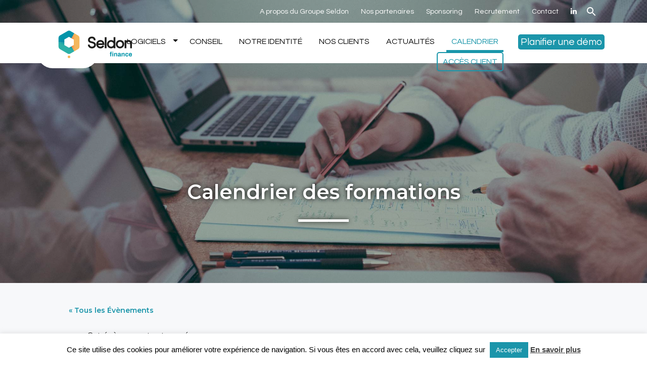

--- FILE ---
content_type: text/html; charset=UTF-8
request_url: https://www.seldon-finance.com/formation/suppression-de-la-cvae-elucubration-des-lexecutif-hantise-des-collectivites/
body_size: 22621
content:
<!DOCTYPE html>
<html lang="fr-FR">
<head>
<meta charset="UTF-8" />
<meta name="viewport" content="width=device-width, initial-scale=1, shrink-to-fit=no" />
<link rel="profile" href="http://gmpg.org/xfn/11" />
<link rel="apple-touch-icon" sizes="180x180" href="https://www.seldon-finance.com/wp-content/themes/novaldi/img/apple-touch-icon.png">
<link rel="icon" type="image/png" href="https://www.seldon-finance.com/wp-content/themes/novaldi/img/favicon-32x32.png" sizes="32x32">
<link rel="icon" type="image/png" href="https://www.seldon-finance.com/wp-content/themes/novaldi/img/favicon-16x16.png" sizes="16x16">
<link rel="manifest" href="https://www.seldon-finance.com/wp-content/themes/novaldi/img/manifest.json">
<link rel="mask-icon" href="https://www.seldon-finance.com/wp-content/themes/novaldi/img/safari-pinned-tab.svg" color="#5bbad5">
<meta name="theme-color" content="#ffffff">
<link rel='stylesheet' id='tribe-events-views-v2-bootstrap-datepicker-styles-css' href='https://www.seldon-finance.com/wp-content/plugins/the-events-calendar/vendor/bootstrap-datepicker/css/bootstrap-datepicker.standalone.min.css?ver=6.9.1' type='text/css' media='all' />
<link rel='stylesheet' id='tec-variables-skeleton-css' href='https://www.seldon-finance.com/wp-content/plugins/the-events-calendar/common/src/resources/css/variables-skeleton.min.css?ver=6.4.2' type='text/css' media='all' />
<link rel='stylesheet' id='tribe-common-skeleton-style-css' href='https://www.seldon-finance.com/wp-content/plugins/the-events-calendar/common/src/resources/css/common-skeleton.min.css?ver=6.4.2' type='text/css' media='all' />
<link rel='stylesheet' id='tribe-tooltipster-css-css' href='https://www.seldon-finance.com/wp-content/plugins/the-events-calendar/common/vendor/tooltipster/tooltipster.bundle.min.css?ver=6.4.2' type='text/css' media='all' />
<link rel='stylesheet' id='tribe-events-views-v2-skeleton-css' href='https://www.seldon-finance.com/wp-content/plugins/the-events-calendar/src/resources/css/views-skeleton.min.css?ver=6.9.1' type='text/css' media='all' />
<link rel='stylesheet' id='tec-variables-full-css' href='https://www.seldon-finance.com/wp-content/plugins/the-events-calendar/common/src/resources/css/variables-full.min.css?ver=6.4.2' type='text/css' media='all' />
<link rel='stylesheet' id='tribe-common-full-style-css' href='https://www.seldon-finance.com/wp-content/plugins/the-events-calendar/common/src/resources/css/common-full.min.css?ver=6.4.2' type='text/css' media='all' />
<link rel='stylesheet' id='tribe-events-views-v2-full-css' href='https://www.seldon-finance.com/wp-content/plugins/the-events-calendar/src/resources/css/views-full.min.css?ver=6.9.1' type='text/css' media='all' />
<link rel='stylesheet' id='tribe-events-views-v2-print-css' href='https://www.seldon-finance.com/wp-content/plugins/the-events-calendar/src/resources/css/views-print.min.css?ver=6.9.1' type='text/css' media='print' />
<meta name='robots' content='index, follow, max-image-preview:large, max-snippet:-1, max-video-preview:-1' />
	<style>img:is([sizes="auto" i], [sizes^="auto," i]) { contain-intrinsic-size: 3000px 1500px }</style>
	
	<!-- This site is optimized with the Yoast SEO plugin v24.3 - https://yoast.com/wordpress/plugins/seo/ -->
	<title>NANTES / Suppression de la CVAE : élucubration de l&#039;exécutif, hantise des collectivités - Seldon Finance</title><link rel="preload" as="style" href="https://fonts.googleapis.com/css?family=Questrial%7CMontserrat%3A400%2C500%2C600&#038;display=swap" /><link rel="stylesheet" href="https://fonts.googleapis.com/css?family=Questrial%7CMontserrat%3A400%2C500%2C600&#038;display=swap" media="print" onload="this.media='all'" /><noscript><link rel="stylesheet" href="https://fonts.googleapis.com/css?family=Questrial%7CMontserrat%3A400%2C500%2C600&#038;display=swap" /></noscript>
	<link rel="canonical" href="https://www.seldon-finance.com/formation/suppression-de-la-cvae-elucubration-des-lexecutif-hantise-des-collectivites/" />
	<meta property="og:locale" content="fr_FR" />
	<meta property="og:type" content="article" />
	<meta property="og:title" content="NANTES / Suppression de la CVAE : élucubration de l&#039;exécutif, hantise des collectivités - Seldon Finance" />
	<meta property="og:description" content="Le Groupe Seldon vous propose un nouveau format d’événements compacts, proches de vous et des problématiques de vos territoires. Le [&hellip;] Lire la suite NANTES / Suppression de la CVAE : élucubration de l&#8217;exécutif, hantise des collectivités" />
	<meta property="og:url" content="https://www.seldon-finance.com/formation/suppression-de-la-cvae-elucubration-des-lexecutif-hantise-des-collectivites/" />
	<meta property="og:site_name" content="Seldon Finance" />
	<meta property="article:publisher" content="https://www.facebook.com/SeldonFinance" />
	<meta property="article:modified_time" content="2022-09-06T14:02:02+00:00" />
	<meta property="og:image" content="https://www.seldon-finance.com/wp-content/uploads/2022/07/rdv-financiers_96x96.png" />
	<meta property="og:image:width" content="96" />
	<meta property="og:image:height" content="96" />
	<meta property="og:image:type" content="image/png" />
	<meta name="twitter:card" content="summary_large_image" />
	<meta name="twitter:site" content="@SeldonFinance" />
	<meta name="twitter:label1" content="Durée de lecture estimée" />
	<meta name="twitter:data1" content="2 minutes" />
	<script type="application/ld+json" class="yoast-schema-graph">{"@context":"https://schema.org","@graph":[{"@type":"WebPage","@id":"https://www.seldon-finance.com/formation/suppression-de-la-cvae-elucubration-des-lexecutif-hantise-des-collectivites/","url":"https://www.seldon-finance.com/formation/suppression-de-la-cvae-elucubration-des-lexecutif-hantise-des-collectivites/","name":"NANTES / Suppression de la CVAE : élucubration de l'exécutif, hantise des collectivités - Seldon Finance","isPartOf":{"@id":"https://www.seldon-finance.com/#website"},"primaryImageOfPage":{"@id":"https://www.seldon-finance.com/formation/suppression-de-la-cvae-elucubration-des-lexecutif-hantise-des-collectivites/#primaryimage"},"image":{"@id":"https://www.seldon-finance.com/formation/suppression-de-la-cvae-elucubration-des-lexecutif-hantise-des-collectivites/#primaryimage"},"thumbnailUrl":"https://www.seldon-finance.com/wp-content/uploads/2022/07/rdv-financiers_96x96.png","datePublished":"2022-09-06T13:58:22+00:00","dateModified":"2022-09-06T14:02:02+00:00","breadcrumb":{"@id":"https://www.seldon-finance.com/formation/suppression-de-la-cvae-elucubration-des-lexecutif-hantise-des-collectivites/#breadcrumb"},"inLanguage":"fr-FR","potentialAction":[{"@type":"ReadAction","target":["https://www.seldon-finance.com/formation/suppression-de-la-cvae-elucubration-des-lexecutif-hantise-des-collectivites/"]}]},{"@type":"ImageObject","inLanguage":"fr-FR","@id":"https://www.seldon-finance.com/formation/suppression-de-la-cvae-elucubration-des-lexecutif-hantise-des-collectivites/#primaryimage","url":"https://www.seldon-finance.com/wp-content/uploads/2022/07/rdv-financiers_96x96.png","contentUrl":"https://www.seldon-finance.com/wp-content/uploads/2022/07/rdv-financiers_96x96.png","width":96,"height":96},{"@type":"BreadcrumbList","@id":"https://www.seldon-finance.com/formation/suppression-de-la-cvae-elucubration-des-lexecutif-hantise-des-collectivites/#breadcrumb","itemListElement":[{"@type":"ListItem","position":1,"name":"Accueil","item":"https://www.seldon-finance.com/"},{"@type":"ListItem","position":2,"name":"Évènements","item":"https://www.seldon-finance.com/events/"},{"@type":"ListItem","position":3,"name":"NANTES / Suppression de la CVAE : élucubration de l&#8217;exécutif, hantise des collectivités"}]},{"@type":"WebSite","@id":"https://www.seldon-finance.com/#website","url":"https://www.seldon-finance.com/","name":"Seldon Finance","description":"Solutions financières et comptables","potentialAction":[{"@type":"SearchAction","target":{"@type":"EntryPoint","urlTemplate":"https://www.seldon-finance.com/?s={search_term_string}"},"query-input":{"@type":"PropertyValueSpecification","valueRequired":true,"valueName":"search_term_string"}}],"inLanguage":"fr-FR"},{"@type":"Event","name":"NANTES / Suppression de la CVAE : élucubration de l&#8217;exécutif, hantise des collectivités","description":"Le Groupe Seldon vous propose un nouveau format d’événements compacts, proches de vous et des problématiques de vos territoires. Le [&hellip;] <a class=\"read-more\" title=\"NANTES / Suppression de la CVAE : élucubration de l&#8217;exécutif, hantise des collectivités\" href=\"https://www.seldon-finance.com/formation/suppression-de-la-cvae-elucubration-des-lexecutif-hantise-des-collectivites/\"><span class=\"fa fa-angle-right\" aria-hidden=\"true\"></span>Lire la suite</a><span class=\"screen-reader-text\">  NANTES / Suppression de la CVAE : élucubration de l&#8217;exécutif, hantise des collectivités</span>","image":{"@id":"https://www.seldon-finance.com/formation/suppression-de-la-cvae-elucubration-des-lexecutif-hantise-des-collectivites/#primaryimage"},"url":"https://www.seldon-finance.com/formation/suppression-de-la-cvae-elucubration-des-lexecutif-hantise-des-collectivites/","eventAttendanceMode":"https://schema.org/OfflineEventAttendanceMode","eventStatus":"https://schema.org/EventScheduled","startDate":"2022-09-20T09:00:00+02:00","endDate":"2022-09-20T16:00:00+02:00","location":{"@type":"Place","name":"Nantes","description":" <a class=\"read-more\" title=\"NANTES / Suppression de la CVAE : élucubration de l&#8217;exécutif, hantise des collectivités\" href=\"https://www.seldon-finance.com/formation/suppression-de-la-cvae-elucubration-des-lexecutif-hantise-des-collectivites/\"><span class=\"fa fa-angle-right\" aria-hidden=\"true\"></span>Lire la suite</a><span class=\"screen-reader-text\">  NANTES / Suppression de la CVAE : élucubration de l&#8217;exécutif, hantise des collectivités</span>","url":"","address":{"@type":"PostalAddress"},"telephone":"","sameAs":""},"@id":"https://www.seldon-finance.com/formation/suppression-de-la-cvae-elucubration-des-lexecutif-hantise-des-collectivites/#event","mainEntityOfPage":{"@id":"https://www.seldon-finance.com/formation/suppression-de-la-cvae-elucubration-des-lexecutif-hantise-des-collectivites/"}}]}</script>
	<!-- / Yoast SEO plugin. -->


<link rel='dns-prefetch' href='//fonts.googleapis.com' />
<link href='https://fonts.gstatic.com' crossorigin rel='preconnect' />
<link rel="alternate" type="application/rss+xml" title="Seldon Finance &raquo; Flux" href="https://www.seldon-finance.com/feed/" />
<link rel="alternate" type="application/rss+xml" title="Seldon Finance &raquo; Flux des commentaires" href="https://www.seldon-finance.com/comments/feed/" />
<link rel="alternate" type="text/calendar" title="Seldon Finance &raquo; Flux iCal" href="https://www.seldon-finance.com/formations/?ical=1" />
<link rel='stylesheet' id='tribe-events-v2-single-skeleton-css' href='https://www.seldon-finance.com/wp-content/plugins/the-events-calendar/src/resources/css/tribe-events-single-skeleton.min.css?ver=6.9.1' type='text/css' media='all' />
<link rel='stylesheet' id='tribe-events-v2-single-skeleton-full-css' href='https://www.seldon-finance.com/wp-content/plugins/the-events-calendar/src/resources/css/tribe-events-single-full.min.css?ver=6.9.1' type='text/css' media='all' />
<link data-minify="1" rel='stylesheet' id='wp-block-library-css' href='https://www.seldon-finance.com/wp-content/cache/min/1/wp-includes/css/dist/block-library/style.css?ver=1704819392' type='text/css' media='all' />
<style id='classic-theme-styles-inline-css' type='text/css'>
/**
 * These rules are needed for backwards compatibility.
 * They should match the button element rules in the base theme.json file.
 */
.wp-block-button__link {
	color: #ffffff;
	background-color: #32373c;
	border-radius: 9999px; /* 100% causes an oval, but any explicit but really high value retains the pill shape. */

	/* This needs a low specificity so it won't override the rules from the button element if defined in theme.json. */
	box-shadow: none;
	text-decoration: none;

	/* The extra 2px are added to size solids the same as the outline versions.*/
	padding: calc(0.667em + 2px) calc(1.333em + 2px);

	font-size: 1.125em;
}

.wp-block-file__button {
	background: #32373c;
	color: #ffffff;
	text-decoration: none;
}

</style>
<style id='safe-svg-svg-icon-style-inline-css' type='text/css'>
.safe-svg-cover{text-align:center}.safe-svg-cover .safe-svg-inside{display:inline-block;max-width:100%}.safe-svg-cover svg{height:100%;max-height:100%;max-width:100%;width:100%}

</style>
<style id='global-styles-inline-css' type='text/css'>
:root{--wp--preset--aspect-ratio--square: 1;--wp--preset--aspect-ratio--4-3: 4/3;--wp--preset--aspect-ratio--3-4: 3/4;--wp--preset--aspect-ratio--3-2: 3/2;--wp--preset--aspect-ratio--2-3: 2/3;--wp--preset--aspect-ratio--16-9: 16/9;--wp--preset--aspect-ratio--9-16: 9/16;--wp--preset--color--black: #000000;--wp--preset--color--cyan-bluish-gray: #abb8c3;--wp--preset--color--white: #ffffff;--wp--preset--color--pale-pink: #f78da7;--wp--preset--color--vivid-red: #cf2e2e;--wp--preset--color--luminous-vivid-orange: #ff6900;--wp--preset--color--luminous-vivid-amber: #fcb900;--wp--preset--color--light-green-cyan: #7bdcb5;--wp--preset--color--vivid-green-cyan: #00d084;--wp--preset--color--pale-cyan-blue: #8ed1fc;--wp--preset--color--vivid-cyan-blue: #0693e3;--wp--preset--color--vivid-purple: #9b51e0;--wp--preset--gradient--vivid-cyan-blue-to-vivid-purple: linear-gradient(135deg,rgba(6,147,227,1) 0%,rgb(155,81,224) 100%);--wp--preset--gradient--light-green-cyan-to-vivid-green-cyan: linear-gradient(135deg,rgb(122,220,180) 0%,rgb(0,208,130) 100%);--wp--preset--gradient--luminous-vivid-amber-to-luminous-vivid-orange: linear-gradient(135deg,rgba(252,185,0,1) 0%,rgba(255,105,0,1) 100%);--wp--preset--gradient--luminous-vivid-orange-to-vivid-red: linear-gradient(135deg,rgba(255,105,0,1) 0%,rgb(207,46,46) 100%);--wp--preset--gradient--very-light-gray-to-cyan-bluish-gray: linear-gradient(135deg,rgb(238,238,238) 0%,rgb(169,184,195) 100%);--wp--preset--gradient--cool-to-warm-spectrum: linear-gradient(135deg,rgb(74,234,220) 0%,rgb(151,120,209) 20%,rgb(207,42,186) 40%,rgb(238,44,130) 60%,rgb(251,105,98) 80%,rgb(254,248,76) 100%);--wp--preset--gradient--blush-light-purple: linear-gradient(135deg,rgb(255,206,236) 0%,rgb(152,150,240) 100%);--wp--preset--gradient--blush-bordeaux: linear-gradient(135deg,rgb(254,205,165) 0%,rgb(254,45,45) 50%,rgb(107,0,62) 100%);--wp--preset--gradient--luminous-dusk: linear-gradient(135deg,rgb(255,203,112) 0%,rgb(199,81,192) 50%,rgb(65,88,208) 100%);--wp--preset--gradient--pale-ocean: linear-gradient(135deg,rgb(255,245,203) 0%,rgb(182,227,212) 50%,rgb(51,167,181) 100%);--wp--preset--gradient--electric-grass: linear-gradient(135deg,rgb(202,248,128) 0%,rgb(113,206,126) 100%);--wp--preset--gradient--midnight: linear-gradient(135deg,rgb(2,3,129) 0%,rgb(40,116,252) 100%);--wp--preset--font-size--small: 13px;--wp--preset--font-size--medium: 20px;--wp--preset--font-size--large: 36px;--wp--preset--font-size--x-large: 42px;--wp--preset--spacing--20: 0.44rem;--wp--preset--spacing--30: 0.67rem;--wp--preset--spacing--40: 1rem;--wp--preset--spacing--50: 1.5rem;--wp--preset--spacing--60: 2.25rem;--wp--preset--spacing--70: 3.38rem;--wp--preset--spacing--80: 5.06rem;--wp--preset--shadow--natural: 6px 6px 9px rgba(0, 0, 0, 0.2);--wp--preset--shadow--deep: 12px 12px 50px rgba(0, 0, 0, 0.4);--wp--preset--shadow--sharp: 6px 6px 0px rgba(0, 0, 0, 0.2);--wp--preset--shadow--outlined: 6px 6px 0px -3px rgba(255, 255, 255, 1), 6px 6px rgba(0, 0, 0, 1);--wp--preset--shadow--crisp: 6px 6px 0px rgba(0, 0, 0, 1);}:where(.is-layout-flex){gap: 0.5em;}:where(.is-layout-grid){gap: 0.5em;}body .is-layout-flex{display: flex;}.is-layout-flex{flex-wrap: wrap;align-items: center;}.is-layout-flex > :is(*, div){margin: 0;}body .is-layout-grid{display: grid;}.is-layout-grid > :is(*, div){margin: 0;}:where(.wp-block-columns.is-layout-flex){gap: 2em;}:where(.wp-block-columns.is-layout-grid){gap: 2em;}:where(.wp-block-post-template.is-layout-flex){gap: 1.25em;}:where(.wp-block-post-template.is-layout-grid){gap: 1.25em;}.has-black-color{color: var(--wp--preset--color--black) !important;}.has-cyan-bluish-gray-color{color: var(--wp--preset--color--cyan-bluish-gray) !important;}.has-white-color{color: var(--wp--preset--color--white) !important;}.has-pale-pink-color{color: var(--wp--preset--color--pale-pink) !important;}.has-vivid-red-color{color: var(--wp--preset--color--vivid-red) !important;}.has-luminous-vivid-orange-color{color: var(--wp--preset--color--luminous-vivid-orange) !important;}.has-luminous-vivid-amber-color{color: var(--wp--preset--color--luminous-vivid-amber) !important;}.has-light-green-cyan-color{color: var(--wp--preset--color--light-green-cyan) !important;}.has-vivid-green-cyan-color{color: var(--wp--preset--color--vivid-green-cyan) !important;}.has-pale-cyan-blue-color{color: var(--wp--preset--color--pale-cyan-blue) !important;}.has-vivid-cyan-blue-color{color: var(--wp--preset--color--vivid-cyan-blue) !important;}.has-vivid-purple-color{color: var(--wp--preset--color--vivid-purple) !important;}.has-black-background-color{background-color: var(--wp--preset--color--black) !important;}.has-cyan-bluish-gray-background-color{background-color: var(--wp--preset--color--cyan-bluish-gray) !important;}.has-white-background-color{background-color: var(--wp--preset--color--white) !important;}.has-pale-pink-background-color{background-color: var(--wp--preset--color--pale-pink) !important;}.has-vivid-red-background-color{background-color: var(--wp--preset--color--vivid-red) !important;}.has-luminous-vivid-orange-background-color{background-color: var(--wp--preset--color--luminous-vivid-orange) !important;}.has-luminous-vivid-amber-background-color{background-color: var(--wp--preset--color--luminous-vivid-amber) !important;}.has-light-green-cyan-background-color{background-color: var(--wp--preset--color--light-green-cyan) !important;}.has-vivid-green-cyan-background-color{background-color: var(--wp--preset--color--vivid-green-cyan) !important;}.has-pale-cyan-blue-background-color{background-color: var(--wp--preset--color--pale-cyan-blue) !important;}.has-vivid-cyan-blue-background-color{background-color: var(--wp--preset--color--vivid-cyan-blue) !important;}.has-vivid-purple-background-color{background-color: var(--wp--preset--color--vivid-purple) !important;}.has-black-border-color{border-color: var(--wp--preset--color--black) !important;}.has-cyan-bluish-gray-border-color{border-color: var(--wp--preset--color--cyan-bluish-gray) !important;}.has-white-border-color{border-color: var(--wp--preset--color--white) !important;}.has-pale-pink-border-color{border-color: var(--wp--preset--color--pale-pink) !important;}.has-vivid-red-border-color{border-color: var(--wp--preset--color--vivid-red) !important;}.has-luminous-vivid-orange-border-color{border-color: var(--wp--preset--color--luminous-vivid-orange) !important;}.has-luminous-vivid-amber-border-color{border-color: var(--wp--preset--color--luminous-vivid-amber) !important;}.has-light-green-cyan-border-color{border-color: var(--wp--preset--color--light-green-cyan) !important;}.has-vivid-green-cyan-border-color{border-color: var(--wp--preset--color--vivid-green-cyan) !important;}.has-pale-cyan-blue-border-color{border-color: var(--wp--preset--color--pale-cyan-blue) !important;}.has-vivid-cyan-blue-border-color{border-color: var(--wp--preset--color--vivid-cyan-blue) !important;}.has-vivid-purple-border-color{border-color: var(--wp--preset--color--vivid-purple) !important;}.has-vivid-cyan-blue-to-vivid-purple-gradient-background{background: var(--wp--preset--gradient--vivid-cyan-blue-to-vivid-purple) !important;}.has-light-green-cyan-to-vivid-green-cyan-gradient-background{background: var(--wp--preset--gradient--light-green-cyan-to-vivid-green-cyan) !important;}.has-luminous-vivid-amber-to-luminous-vivid-orange-gradient-background{background: var(--wp--preset--gradient--luminous-vivid-amber-to-luminous-vivid-orange) !important;}.has-luminous-vivid-orange-to-vivid-red-gradient-background{background: var(--wp--preset--gradient--luminous-vivid-orange-to-vivid-red) !important;}.has-very-light-gray-to-cyan-bluish-gray-gradient-background{background: var(--wp--preset--gradient--very-light-gray-to-cyan-bluish-gray) !important;}.has-cool-to-warm-spectrum-gradient-background{background: var(--wp--preset--gradient--cool-to-warm-spectrum) !important;}.has-blush-light-purple-gradient-background{background: var(--wp--preset--gradient--blush-light-purple) !important;}.has-blush-bordeaux-gradient-background{background: var(--wp--preset--gradient--blush-bordeaux) !important;}.has-luminous-dusk-gradient-background{background: var(--wp--preset--gradient--luminous-dusk) !important;}.has-pale-ocean-gradient-background{background: var(--wp--preset--gradient--pale-ocean) !important;}.has-electric-grass-gradient-background{background: var(--wp--preset--gradient--electric-grass) !important;}.has-midnight-gradient-background{background: var(--wp--preset--gradient--midnight) !important;}.has-small-font-size{font-size: var(--wp--preset--font-size--small) !important;}.has-medium-font-size{font-size: var(--wp--preset--font-size--medium) !important;}.has-large-font-size{font-size: var(--wp--preset--font-size--large) !important;}.has-x-large-font-size{font-size: var(--wp--preset--font-size--x-large) !important;}
:where(.wp-block-post-template.is-layout-flex){gap: 1.25em;}:where(.wp-block-post-template.is-layout-grid){gap: 1.25em;}
:where(.wp-block-columns.is-layout-flex){gap: 2em;}:where(.wp-block-columns.is-layout-grid){gap: 2em;}
:root :where(.wp-block-pullquote){font-size: 1.5em;line-height: 1.6;}
</style>
<link data-minify="1" rel='stylesheet' id='cookie-law-info-css' href='https://www.seldon-finance.com/wp-content/cache/min/1/wp-content/plugins/cookie-law-info/legacy/public/css/cookie-law-info-public.css?ver=1704819392' type='text/css' media='all' />
<link data-minify="1" rel='stylesheet' id='cookie-law-info-gdpr-css' href='https://www.seldon-finance.com/wp-content/cache/min/1/wp-content/plugins/cookie-law-info/legacy/public/css/cookie-law-info-gdpr.css?ver=1704819392' type='text/css' media='all' />
<link data-minify="1" rel='stylesheet' id='eeb-css-frontend-css' href='https://www.seldon-finance.com/wp-content/cache/min/1/wp-content/plugins/email-encoder-bundle/core/includes/assets/css/style.css?ver=1704819392' type='text/css' media='all' />
<link data-minify="1" rel='stylesheet' id='eap-styles-css' href='https://www.seldon-finance.com/wp-content/cache/min/1/wp-content/plugins/events-as-posts/css/eap.css?ver=1704819392' type='text/css' media='all' />
<style id='eap-styles-inline-css' type='text/css'>
.eap__event { padding: 1em; background: #f4f4f4; }.eap__list { display: -ms-grid; display: grid; grid-template-columns: 1fr; grid-gap: 1.6em; background: initial; }.eap__title { margin: 0 0 .6em !important;}@media screen and (min-width: 576px) { .eap__event { display: -ms-grid; display: grid; grid-template-columns: 1fr 2fr; grid-gap: 1.6em; } }/* events as posts custom css */&amp;#13;&amp;#13;.eap__list {&amp;#13;&amp;#13;}&amp;#13;.eap__event {&amp;#13;&amp;#13;}
</style>
<link rel='stylesheet' id='seldon-gotowebinar-css' href='https://www.seldon-finance.com/wp-content/plugins/seldon-gotowebinar/public/css/seldon-gotowebinar-public.css?ver=1.0.0' type='text/css' media='all' />
<link data-minify="1" rel='stylesheet' id='novaldi-style-css' href='https://www.seldon-finance.com/wp-content/cache/min/1/wp-content/themes/novaldi/style.css?ver=1704819392' type='text/css' media='all' />
<link rel='stylesheet' id='bootstrap-css' href='https://www.seldon-finance.com/wp-content/themes/novaldi/css/bootstrap.min.css?ver=6.8.2' type='text/css' media='all' />
<link rel='stylesheet' id='fancybox-css-css' href='https://www.seldon-finance.com/wp-content/themes/novaldi/css/jquery.fancybox.min.css?ver=6.8.2' type='text/css' media='all' />
<link data-minify="1" rel='stylesheet' id='font-awesome-css' href='https://www.seldon-finance.com/wp-content/cache/min/1/wp-content/themes/novaldi/css/font-awesome.min.css?ver=1704819392' type='text/css' media='all' />

<link data-minify="1" rel='stylesheet' id='dashicons-css' href='https://www.seldon-finance.com/wp-content/cache/min/1/wp-includes/css/dashicons.css?ver=1704819392' type='text/css' media='all' />
<link data-minify="1" rel='stylesheet' id='my-calendar-reset-css' href='https://www.seldon-finance.com/wp-content/cache/min/1/wp-content/plugins/my-calendar/css/reset.css?ver=1704819392' type='text/css' media='all' />
<link data-minify="1" rel='stylesheet' id='my-calendar-style-css' href='https://www.seldon-finance.com/wp-content/cache/min/1/wp-content/plugins/my-calendar/styles/twentytwenty.css?ver=1704819392' type='text/css' media='all' />
<style id='my-calendar-style-inline-css' type='text/css'>

/* Styles by My Calendar - Joe Dolson https://www.joedolson.com/ */

.my-calendar-modal .event-title svg { background-color: #0095ab; padding: 3px; }
.mc-main .mc_webinaire .event-title, .mc-main .mc_webinaire .event-title a { background: #0095ab !important; color: #ffffff !important; }
.mc-main .mc_webinaire .event-title button { background: #0095ab !important; color: #ffffff !important; }
.mc-main .mc_webinaire .event-title a:hover, .mc-main .mc_webinaire .event-title a:focus { background: #006278 !important;}
.mc-main .mc_webinaire .event-title button:hover, .mc-main .mc_webinaire .event-title button:focus { background: #006278 !important;}
.mc-main, .mc-event, .my-calendar-modal, .my-calendar-modal-overlay {--primary-dark: #313233; --primary-light: #fff; --secondary-light: #fff; --secondary-dark: #000; --highlight-dark: #666; --highlight-light: #efefef; --close-button: #b32d2e; --search-highlight-bg: #f5e6ab; --navbar-background: transparent; --nav-button-bg: #fff; --nav-button-color: #313233; --nav-button-border: #313233; --nav-input-border: #313233; --nav-input-background: #fff; --nav-input-color: #313233; --grid-cell-border: #0000001f; --grid-header-border: #313233; --grid-header-color: #313233; --grid-header-bg: transparent; --grid-cell-background: transparent; --current-day-border: #313233; --current-day-color: #313233; --current-day-bg: transparent; --date-has-events-bg: #313233; --date-has-events-color: #f6f7f7; --calendar-heading: clamp( 1.125rem, 24px, 2.5rem ); --event-title: clamp( 1.25rem, 24px, 2.5rem ); --grid-date: 16px; --grid-date-heading: clamp( .75rem, 16px, 1.5rem ); --modal-title: 1.5rem; --navigation-controls: clamp( .75rem, 16px, 1.5rem ); --card-heading: 1.125rem; --list-date: 1.25rem; --author-card: clamp( .75rem, 14px, 1.5rem); --single-event-title: clamp( 1.25rem, 24px, 2.5rem ); --mini-time-text: clamp( .75rem, 14px 1.25rem ); --list-event-date: 1.25rem; --list-event-title: 1.2rem; --category-mc_webinaire: #0095ab; }
</style>
<style id='teccc-nofile-stylesheet-inline-css' type='text/css'>

.teccc-legend a, .tribe-events-calendar a, #tribe-events-content .tribe-events-tooltip h4
{
	font-weight: bold;
}

.tribe-events-list .vevent.hentry h2 {
	padding-left: 5px;
}


@media only screen and (max-width: 768px) {
	.tribe-events-calendar td .hentry,
	.tribe-events-calendar td .type-tribe_events {
		display: block;
	}

	h3.entry-title.summary,
	h3.tribe-events-month-event-title,
	.tribe-events-calendar .tribe-events-has-events:after {
		display: none;
	}

	.tribe-events-calendar .mobile-trigger .tribe-events-tooltip {
		display: none !important;
	}
}


.tribe-events .tribe-events-calendar-month__multiday-event-bar,
.tribe-events .tribe-events-calendar-month__multiday-event-bar-inner,
.tribe-events-calendar-month__multiday-event-wrapper
{ background-color: #F7F6F6; }


.tribe-events-calendar-month__multiday-event-wrapper.tribe-events-calendar-month__multiday-event--empty
{ background-color: transparent !important; }


.tribe-common--breakpoint-medium.tribe-events .tribe-events-calendar-list__event-datetime-featured-text,
.tribe-events-calendar-month-mobile-events__mobile-event-datetime-featured-text,
.tribe-events-calendar-day__event-datetime-featured-text,
.tribe-common-c-svgicon--featured
{ color: #0ea0d7 !important; }

.tribe-events-calendar-list__event-date-tag-datetime:after, 
.tribe-events-widget-events-list__event-date-tag-datetime:after, 
.tribe-events .tribe-events-calendar-day__event--featured:after,
.tribe-events .tribe-events-calendar-month__calendar-event--featured:before
{ background-color: #0ea0d7 !important; }



	
		.tribe-events-category-club-dette-prospective h2.tribe-events-list-event-title.entry-title a,
.tribe-events-category-club-dette-prospective h2.tribe-events-list-event-title a,
.tribe-events-category-club-dette-prospective h3.tribe-events-list-event-title a,
.tribe-event-featured .tribe-events-category-club-dette-prospective h3.tribe-events-list-event-title a,
.tribe-events-list .tribe-events-loop .tribe-event-featured.tribe-events-category-club-dette-prospective h3.tribe-events-list-event-title a,	.tribe-events-shortcode .tribe-events-month table .type-tribe_events.tribe-events-category-club-dette-prospective,		.tribe-events-list .tribe-events-loop .tribe-event-featured.tribe-events-category-club-dette-prospective h3.tribe-events-list-event-title a:hover,
#tribe-events-content table.tribe-events-calendar .type-tribe_events.tribe-events-category-club-dette-prospective.tribe-event-featured h3.tribe-events-month-event-title a:hover,			.tribe-events-list-widget li.tribe-events-category-club-dette-prospective a:link,
.tribe-events-list-widget li.tribe-events-category-club-dette-prospective a:visited,
li.tribe-events-list-widget-events.tribe-events-category-club-dette-prospective a:link,
li.tribe-events-list-widget-events.tribe-events-category-club-dette-prospective a:visited,	.teccc-legend li.tribe_events_cat-club-dette-prospective a,
.tribe-common article.tribe_events_cat-club-dette-prospective h3 a,
.tribe-common article.tribe_events_cat-club-dette-prospective h3 a:link,
.tribe-common article.tribe_events_cat-club-dette-prospective h3 a:visited,
article.tribe-events-calendar-month__multiday-event.tribe_events_cat-club-dette-prospective h3,	#tribe-events-content table.tribe-events-calendar .tribe-event-featured.tribe-events-category-club-dette-prospective .tribe-events-month-event-title a,
.teccc-legend li.tribe-events-category-club-dette-prospective a,
.tribe-events-calendar .tribe-events-category-club-dette-prospective a,
#tribe-events-content .teccc-legend li.tribe-events-category-club-dette-prospective a,
#tribe-events-content .tribe-events-calendar .tribe-events-category-club-dette-prospective a,
.type-tribe_events.tribe-events-category-club-dette-prospective h2 a,
.tribe-events-category-club-dette-prospective > div.hentry.vevent > h3.entry-title a,
.tribe-events-mobile.tribe-events-category-club-dette-prospective h4 a
{
		text-decoration: none;
}

		.tribe-events-category-club-dette-prospective h3.tribe-events-list-event-title,		.tribe-events-shortcode .tribe-events-month table .type-tribe_events.tribe-events-category-club-dette-prospective,				.tribe-events-list-widget li.tribe-events-category-club-dette-prospective h4,
li.tribe-events-list-widget-events.tribe-events-category-club-dette-prospective h4,	.teccc-legend li.tribe_events_cat-club-dette-prospective,
article.tribe_events_cat-club-dette-prospective header.tribe-events-widget-events-list__event-header h3,
article.tribe-events-calendar-month__calendar-event.tribe_events_cat-club-dette-prospective h3,
article.tribe-events-calendar-month__multiday-event.tribe_events_cat-club-dette-prospective .tribe-events-calendar-month__multiday-event-bar-inner,
article.tribe-events-calendar-month-mobile-events__mobile-event.tribe_events_cat-club-dette-prospective h3,
article.tribe-events-calendar-day__event.tribe_events_cat-club-dette-prospective h3,
article.tribe-events-calendar-list__event.tribe_events_cat-club-dette-prospective h3,
article.tribe-events-calendar-latest-past__event.tribe_events_cat-club-dette-prospective h3,	.events-archive.events-gridview #tribe-events-content table .type-tribe_events.tribe-events-category-club-dette-prospective,
.teccc-legend li.tribe-events-category-club-dette-prospective,
.tribe-events-calendar .tribe-events-category-club-dette-prospective,
.type-tribe_events.tribe-events-category-club-dette-prospective h2,
.tribe-events-category-club-dette-prospective > div.hentry.vevent > h3.entry-title,
.tribe-events-mobile.tribe-events-category-club-dette-prospective h4
{
				border-left: 5px solid #2db1a7;
			border-right: 5px solid transparent;
		line-height: 1.4em;
	padding-left: 5px;
	padding-bottom: 2px;
}

	.tribe-events-calendar .tribe-event-featured.tribe-events-category-club-dette-prospective,
#tribe-events-content table.tribe-events-calendar .type-tribe_events.tribe-event-featured.tribe-events-category-club-dette-prospective,
.tribe-grid-body div[id*='tribe-events-event-'][class*='tribe-events-category-'].tribe-events-week-hourly-single.tribe-event-featured
{ border-right: 5px solid #0ea0d7 }

	
	
		.tribe-events-list-widget li.tribe-events-category-club-dette-prospective a:link,
.tribe-events-list-widget li.tribe-events-category-club-dette-prospective a:visited,
li.tribe-events-list-widget-events.tribe-events-category-club-dette-prospective a:link,
li.tribe-events-list-widget-events.tribe-events-category-club-dette-prospective a:visited,	.tribe-events-category-club-dette-prospective h2.tribe-events-list-event-title.entry-title a,
.tribe-events-category-club-dette-prospective h2.tribe-events-list-event-title a,
.tribe-events-category-club-dette-prospective h3.tribe-events-list-event-title a,
.tribe-event-featured .tribe-events-category-club-dette-prospective h3.tribe-events-list-event-title a,
.tribe-events-list .tribe-events-loop .tribe-event-featured.tribe-events-category-club-dette-prospective h3.tribe-events-list-event-title a
{
	width: auto;
	display: block;
}
	
		.tribe-events-category-club-dette-treso h2.tribe-events-list-event-title.entry-title a,
.tribe-events-category-club-dette-treso h2.tribe-events-list-event-title a,
.tribe-events-category-club-dette-treso h3.tribe-events-list-event-title a,
.tribe-event-featured .tribe-events-category-club-dette-treso h3.tribe-events-list-event-title a,
.tribe-events-list .tribe-events-loop .tribe-event-featured.tribe-events-category-club-dette-treso h3.tribe-events-list-event-title a,	.tribe-events-shortcode .tribe-events-month table .type-tribe_events.tribe-events-category-club-dette-treso,		.tribe-events-list .tribe-events-loop .tribe-event-featured.tribe-events-category-club-dette-treso h3.tribe-events-list-event-title a:hover,
#tribe-events-content table.tribe-events-calendar .type-tribe_events.tribe-events-category-club-dette-treso.tribe-event-featured h3.tribe-events-month-event-title a:hover,			.tribe-events-list-widget li.tribe-events-category-club-dette-treso a:link,
.tribe-events-list-widget li.tribe-events-category-club-dette-treso a:visited,
li.tribe-events-list-widget-events.tribe-events-category-club-dette-treso a:link,
li.tribe-events-list-widget-events.tribe-events-category-club-dette-treso a:visited,	.teccc-legend li.tribe_events_cat-club-dette-treso a,
.tribe-common article.tribe_events_cat-club-dette-treso h3 a,
.tribe-common article.tribe_events_cat-club-dette-treso h3 a:link,
.tribe-common article.tribe_events_cat-club-dette-treso h3 a:visited,
article.tribe-events-calendar-month__multiday-event.tribe_events_cat-club-dette-treso h3,	#tribe-events-content table.tribe-events-calendar .tribe-event-featured.tribe-events-category-club-dette-treso .tribe-events-month-event-title a,
.teccc-legend li.tribe-events-category-club-dette-treso a,
.tribe-events-calendar .tribe-events-category-club-dette-treso a,
#tribe-events-content .teccc-legend li.tribe-events-category-club-dette-treso a,
#tribe-events-content .tribe-events-calendar .tribe-events-category-club-dette-treso a,
.type-tribe_events.tribe-events-category-club-dette-treso h2 a,
.tribe-events-category-club-dette-treso > div.hentry.vevent > h3.entry-title a,
.tribe-events-mobile.tribe-events-category-club-dette-treso h4 a
{
		text-decoration: none;
}

		.tribe-events-category-club-dette-treso h3.tribe-events-list-event-title,		.tribe-events-shortcode .tribe-events-month table .type-tribe_events.tribe-events-category-club-dette-treso,				.tribe-events-list-widget li.tribe-events-category-club-dette-treso h4,
li.tribe-events-list-widget-events.tribe-events-category-club-dette-treso h4,	.teccc-legend li.tribe_events_cat-club-dette-treso,
article.tribe_events_cat-club-dette-treso header.tribe-events-widget-events-list__event-header h3,
article.tribe-events-calendar-month__calendar-event.tribe_events_cat-club-dette-treso h3,
article.tribe-events-calendar-month__multiday-event.tribe_events_cat-club-dette-treso .tribe-events-calendar-month__multiday-event-bar-inner,
article.tribe-events-calendar-month-mobile-events__mobile-event.tribe_events_cat-club-dette-treso h3,
article.tribe-events-calendar-day__event.tribe_events_cat-club-dette-treso h3,
article.tribe-events-calendar-list__event.tribe_events_cat-club-dette-treso h3,
article.tribe-events-calendar-latest-past__event.tribe_events_cat-club-dette-treso h3,	.events-archive.events-gridview #tribe-events-content table .type-tribe_events.tribe-events-category-club-dette-treso,
.teccc-legend li.tribe-events-category-club-dette-treso,
.tribe-events-calendar .tribe-events-category-club-dette-treso,
.type-tribe_events.tribe-events-category-club-dette-treso h2,
.tribe-events-category-club-dette-treso > div.hentry.vevent > h3.entry-title,
.tribe-events-mobile.tribe-events-category-club-dette-treso h4
{
				border-left: 5px solid #2db1a7;
			border-right: 5px solid transparent;
		line-height: 1.4em;
	padding-left: 5px;
	padding-bottom: 2px;
}

	.tribe-events-calendar .tribe-event-featured.tribe-events-category-club-dette-treso,
#tribe-events-content table.tribe-events-calendar .type-tribe_events.tribe-event-featured.tribe-events-category-club-dette-treso,
.tribe-grid-body div[id*='tribe-events-event-'][class*='tribe-events-category-'].tribe-events-week-hourly-single.tribe-event-featured
{ border-right: 5px solid #0ea0d7 }

	
	
		.tribe-events-list-widget li.tribe-events-category-club-dette-treso a:link,
.tribe-events-list-widget li.tribe-events-category-club-dette-treso a:visited,
li.tribe-events-list-widget-events.tribe-events-category-club-dette-treso a:link,
li.tribe-events-list-widget-events.tribe-events-category-club-dette-treso a:visited,	.tribe-events-category-club-dette-treso h2.tribe-events-list-event-title.entry-title a,
.tribe-events-category-club-dette-treso h2.tribe-events-list-event-title a,
.tribe-events-category-club-dette-treso h3.tribe-events-list-event-title a,
.tribe-event-featured .tribe-events-category-club-dette-treso h3.tribe-events-list-event-title a,
.tribe-events-list .tribe-events-loop .tribe-event-featured.tribe-events-category-club-dette-treso h3.tribe-events-list-event-title a
{
	width: auto;
	display: block;
}
	
		.tribe-events-category-club-immo h2.tribe-events-list-event-title.entry-title a,
.tribe-events-category-club-immo h2.tribe-events-list-event-title a,
.tribe-events-category-club-immo h3.tribe-events-list-event-title a,
.tribe-event-featured .tribe-events-category-club-immo h3.tribe-events-list-event-title a,
.tribe-events-list .tribe-events-loop .tribe-event-featured.tribe-events-category-club-immo h3.tribe-events-list-event-title a,	.tribe-events-shortcode .tribe-events-month table .type-tribe_events.tribe-events-category-club-immo,		.tribe-events-list .tribe-events-loop .tribe-event-featured.tribe-events-category-club-immo h3.tribe-events-list-event-title a:hover,
#tribe-events-content table.tribe-events-calendar .type-tribe_events.tribe-events-category-club-immo.tribe-event-featured h3.tribe-events-month-event-title a:hover,			.tribe-events-list-widget li.tribe-events-category-club-immo a:link,
.tribe-events-list-widget li.tribe-events-category-club-immo a:visited,
li.tribe-events-list-widget-events.tribe-events-category-club-immo a:link,
li.tribe-events-list-widget-events.tribe-events-category-club-immo a:visited,	.teccc-legend li.tribe_events_cat-club-immo a,
.tribe-common article.tribe_events_cat-club-immo h3 a,
.tribe-common article.tribe_events_cat-club-immo h3 a:link,
.tribe-common article.tribe_events_cat-club-immo h3 a:visited,
article.tribe-events-calendar-month__multiday-event.tribe_events_cat-club-immo h3,	#tribe-events-content table.tribe-events-calendar .tribe-event-featured.tribe-events-category-club-immo .tribe-events-month-event-title a,
.teccc-legend li.tribe-events-category-club-immo a,
.tribe-events-calendar .tribe-events-category-club-immo a,
#tribe-events-content .teccc-legend li.tribe-events-category-club-immo a,
#tribe-events-content .tribe-events-calendar .tribe-events-category-club-immo a,
.type-tribe_events.tribe-events-category-club-immo h2 a,
.tribe-events-category-club-immo > div.hentry.vevent > h3.entry-title a,
.tribe-events-mobile.tribe-events-category-club-immo h4 a
{
		text-decoration: none;
}

		.tribe-events-category-club-immo h3.tribe-events-list-event-title,		.tribe-events-shortcode .tribe-events-month table .type-tribe_events.tribe-events-category-club-immo,				.tribe-events-list-widget li.tribe-events-category-club-immo h4,
li.tribe-events-list-widget-events.tribe-events-category-club-immo h4,	.teccc-legend li.tribe_events_cat-club-immo,
article.tribe_events_cat-club-immo header.tribe-events-widget-events-list__event-header h3,
article.tribe-events-calendar-month__calendar-event.tribe_events_cat-club-immo h3,
article.tribe-events-calendar-month__multiday-event.tribe_events_cat-club-immo .tribe-events-calendar-month__multiday-event-bar-inner,
article.tribe-events-calendar-month-mobile-events__mobile-event.tribe_events_cat-club-immo h3,
article.tribe-events-calendar-day__event.tribe_events_cat-club-immo h3,
article.tribe-events-calendar-list__event.tribe_events_cat-club-immo h3,
article.tribe-events-calendar-latest-past__event.tribe_events_cat-club-immo h3,	.events-archive.events-gridview #tribe-events-content table .type-tribe_events.tribe-events-category-club-immo,
.teccc-legend li.tribe-events-category-club-immo,
.tribe-events-calendar .tribe-events-category-club-immo,
.type-tribe_events.tribe-events-category-club-immo h2,
.tribe-events-category-club-immo > div.hentry.vevent > h3.entry-title,
.tribe-events-mobile.tribe-events-category-club-immo h4
{
				border-left: 5px solid #2db1a7;
			border-right: 5px solid transparent;
		line-height: 1.4em;
	padding-left: 5px;
	padding-bottom: 2px;
}

	.tribe-events-calendar .tribe-event-featured.tribe-events-category-club-immo,
#tribe-events-content table.tribe-events-calendar .type-tribe_events.tribe-event-featured.tribe-events-category-club-immo,
.tribe-grid-body div[id*='tribe-events-event-'][class*='tribe-events-category-'].tribe-events-week-hourly-single.tribe-event-featured
{ border-right: 5px solid #0ea0d7 }

	
	
		.tribe-events-list-widget li.tribe-events-category-club-immo a:link,
.tribe-events-list-widget li.tribe-events-category-club-immo a:visited,
li.tribe-events-list-widget-events.tribe-events-category-club-immo a:link,
li.tribe-events-list-widget-events.tribe-events-category-club-immo a:visited,	.tribe-events-category-club-immo h2.tribe-events-list-event-title.entry-title a,
.tribe-events-category-club-immo h2.tribe-events-list-event-title a,
.tribe-events-category-club-immo h3.tribe-events-list-event-title a,
.tribe-event-featured .tribe-events-category-club-immo h3.tribe-events-list-event-title a,
.tribe-events-list .tribe-events-loop .tribe-event-featured.tribe-events-category-club-immo h3.tribe-events-list-event-title a
{
	width: auto;
	display: block;
}
	
		.tribe-events-category-club-prospective h2.tribe-events-list-event-title.entry-title a,
.tribe-events-category-club-prospective h2.tribe-events-list-event-title a,
.tribe-events-category-club-prospective h3.tribe-events-list-event-title a,
.tribe-event-featured .tribe-events-category-club-prospective h3.tribe-events-list-event-title a,
.tribe-events-list .tribe-events-loop .tribe-event-featured.tribe-events-category-club-prospective h3.tribe-events-list-event-title a,	.tribe-events-shortcode .tribe-events-month table .type-tribe_events.tribe-events-category-club-prospective,		.tribe-events-list .tribe-events-loop .tribe-event-featured.tribe-events-category-club-prospective h3.tribe-events-list-event-title a:hover,
#tribe-events-content table.tribe-events-calendar .type-tribe_events.tribe-events-category-club-prospective.tribe-event-featured h3.tribe-events-month-event-title a:hover,			.tribe-events-list-widget li.tribe-events-category-club-prospective a:link,
.tribe-events-list-widget li.tribe-events-category-club-prospective a:visited,
li.tribe-events-list-widget-events.tribe-events-category-club-prospective a:link,
li.tribe-events-list-widget-events.tribe-events-category-club-prospective a:visited,	.teccc-legend li.tribe_events_cat-club-prospective a,
.tribe-common article.tribe_events_cat-club-prospective h3 a,
.tribe-common article.tribe_events_cat-club-prospective h3 a:link,
.tribe-common article.tribe_events_cat-club-prospective h3 a:visited,
article.tribe-events-calendar-month__multiday-event.tribe_events_cat-club-prospective h3,	#tribe-events-content table.tribe-events-calendar .tribe-event-featured.tribe-events-category-club-prospective .tribe-events-month-event-title a,
.teccc-legend li.tribe-events-category-club-prospective a,
.tribe-events-calendar .tribe-events-category-club-prospective a,
#tribe-events-content .teccc-legend li.tribe-events-category-club-prospective a,
#tribe-events-content .tribe-events-calendar .tribe-events-category-club-prospective a,
.type-tribe_events.tribe-events-category-club-prospective h2 a,
.tribe-events-category-club-prospective > div.hentry.vevent > h3.entry-title a,
.tribe-events-mobile.tribe-events-category-club-prospective h4 a
{
		text-decoration: none;
}

		.tribe-events-category-club-prospective h3.tribe-events-list-event-title,		.tribe-events-shortcode .tribe-events-month table .type-tribe_events.tribe-events-category-club-prospective,				.tribe-events-list-widget li.tribe-events-category-club-prospective h4,
li.tribe-events-list-widget-events.tribe-events-category-club-prospective h4,	.teccc-legend li.tribe_events_cat-club-prospective,
article.tribe_events_cat-club-prospective header.tribe-events-widget-events-list__event-header h3,
article.tribe-events-calendar-month__calendar-event.tribe_events_cat-club-prospective h3,
article.tribe-events-calendar-month__multiday-event.tribe_events_cat-club-prospective .tribe-events-calendar-month__multiday-event-bar-inner,
article.tribe-events-calendar-month-mobile-events__mobile-event.tribe_events_cat-club-prospective h3,
article.tribe-events-calendar-day__event.tribe_events_cat-club-prospective h3,
article.tribe-events-calendar-list__event.tribe_events_cat-club-prospective h3,
article.tribe-events-calendar-latest-past__event.tribe_events_cat-club-prospective h3,	.events-archive.events-gridview #tribe-events-content table .type-tribe_events.tribe-events-category-club-prospective,
.teccc-legend li.tribe-events-category-club-prospective,
.tribe-events-calendar .tribe-events-category-club-prospective,
.type-tribe_events.tribe-events-category-club-prospective h2,
.tribe-events-category-club-prospective > div.hentry.vevent > h3.entry-title,
.tribe-events-mobile.tribe-events-category-club-prospective h4
{
				border-left: 5px solid #2db1a7;
			border-right: 5px solid transparent;
		line-height: 1.4em;
	padding-left: 5px;
	padding-bottom: 2px;
}

	.tribe-events-calendar .tribe-event-featured.tribe-events-category-club-prospective,
#tribe-events-content table.tribe-events-calendar .type-tribe_events.tribe-event-featured.tribe-events-category-club-prospective,
.tribe-grid-body div[id*='tribe-events-event-'][class*='tribe-events-category-'].tribe-events-week-hourly-single.tribe-event-featured
{ border-right: 5px solid #0ea0d7 }

	
	
		.tribe-events-list-widget li.tribe-events-category-club-prospective a:link,
.tribe-events-list-widget li.tribe-events-category-club-prospective a:visited,
li.tribe-events-list-widget-events.tribe-events-category-club-prospective a:link,
li.tribe-events-list-widget-events.tribe-events-category-club-prospective a:visited,	.tribe-events-category-club-prospective h2.tribe-events-list-event-title.entry-title a,
.tribe-events-category-club-prospective h2.tribe-events-list-event-title a,
.tribe-events-category-club-prospective h3.tribe-events-list-event-title a,
.tribe-event-featured .tribe-events-category-club-prospective h3.tribe-events-list-event-title a,
.tribe-events-list .tribe-events-loop .tribe-event-featured.tribe-events-category-club-prospective h3.tribe-events-list-event-title a
{
	width: auto;
	display: block;
}
	
		.tribe-events-category-club-seldon h2.tribe-events-list-event-title.entry-title a,
.tribe-events-category-club-seldon h2.tribe-events-list-event-title a,
.tribe-events-category-club-seldon h3.tribe-events-list-event-title a,
.tribe-event-featured .tribe-events-category-club-seldon h3.tribe-events-list-event-title a,
.tribe-events-list .tribe-events-loop .tribe-event-featured.tribe-events-category-club-seldon h3.tribe-events-list-event-title a,	.tribe-events-shortcode .tribe-events-month table .type-tribe_events.tribe-events-category-club-seldon,		.tribe-events-list .tribe-events-loop .tribe-event-featured.tribe-events-category-club-seldon h3.tribe-events-list-event-title a:hover,
#tribe-events-content table.tribe-events-calendar .type-tribe_events.tribe-events-category-club-seldon.tribe-event-featured h3.tribe-events-month-event-title a:hover,			.tribe-events-list-widget li.tribe-events-category-club-seldon a:link,
.tribe-events-list-widget li.tribe-events-category-club-seldon a:visited,
li.tribe-events-list-widget-events.tribe-events-category-club-seldon a:link,
li.tribe-events-list-widget-events.tribe-events-category-club-seldon a:visited,	.teccc-legend li.tribe_events_cat-club-seldon a,
.tribe-common article.tribe_events_cat-club-seldon h3 a,
.tribe-common article.tribe_events_cat-club-seldon h3 a:link,
.tribe-common article.tribe_events_cat-club-seldon h3 a:visited,
article.tribe-events-calendar-month__multiday-event.tribe_events_cat-club-seldon h3,	#tribe-events-content table.tribe-events-calendar .tribe-event-featured.tribe-events-category-club-seldon .tribe-events-month-event-title a,
.teccc-legend li.tribe-events-category-club-seldon a,
.tribe-events-calendar .tribe-events-category-club-seldon a,
#tribe-events-content .teccc-legend li.tribe-events-category-club-seldon a,
#tribe-events-content .tribe-events-calendar .tribe-events-category-club-seldon a,
.type-tribe_events.tribe-events-category-club-seldon h2 a,
.tribe-events-category-club-seldon > div.hentry.vevent > h3.entry-title a,
.tribe-events-mobile.tribe-events-category-club-seldon h4 a
{
		text-decoration: none;
}

		.tribe-events-category-club-seldon h3.tribe-events-list-event-title,		.tribe-events-shortcode .tribe-events-month table .type-tribe_events.tribe-events-category-club-seldon,				.tribe-events-list-widget li.tribe-events-category-club-seldon h4,
li.tribe-events-list-widget-events.tribe-events-category-club-seldon h4,	.teccc-legend li.tribe_events_cat-club-seldon,
article.tribe_events_cat-club-seldon header.tribe-events-widget-events-list__event-header h3,
article.tribe-events-calendar-month__calendar-event.tribe_events_cat-club-seldon h3,
article.tribe-events-calendar-month__multiday-event.tribe_events_cat-club-seldon .tribe-events-calendar-month__multiday-event-bar-inner,
article.tribe-events-calendar-month-mobile-events__mobile-event.tribe_events_cat-club-seldon h3,
article.tribe-events-calendar-day__event.tribe_events_cat-club-seldon h3,
article.tribe-events-calendar-list__event.tribe_events_cat-club-seldon h3,
article.tribe-events-calendar-latest-past__event.tribe_events_cat-club-seldon h3,	.events-archive.events-gridview #tribe-events-content table .type-tribe_events.tribe-events-category-club-seldon,
.teccc-legend li.tribe-events-category-club-seldon,
.tribe-events-calendar .tribe-events-category-club-seldon,
.type-tribe_events.tribe-events-category-club-seldon h2,
.tribe-events-category-club-seldon > div.hentry.vevent > h3.entry-title,
.tribe-events-mobile.tribe-events-category-club-seldon h4
{
				border-left: 5px solid #151b31;
			border-right: 5px solid transparent;
		line-height: 1.4em;
	padding-left: 5px;
	padding-bottom: 2px;
}

	.tribe-events-calendar .tribe-event-featured.tribe-events-category-club-seldon,
#tribe-events-content table.tribe-events-calendar .type-tribe_events.tribe-event-featured.tribe-events-category-club-seldon,
.tribe-grid-body div[id*='tribe-events-event-'][class*='tribe-events-category-'].tribe-events-week-hourly-single.tribe-event-featured
{ border-right: 5px solid #0ea0d7 }

	
	
		.tribe-events-list-widget li.tribe-events-category-club-seldon a:link,
.tribe-events-list-widget li.tribe-events-category-club-seldon a:visited,
li.tribe-events-list-widget-events.tribe-events-category-club-seldon a:link,
li.tribe-events-list-widget-events.tribe-events-category-club-seldon a:visited,	.tribe-events-category-club-seldon h2.tribe-events-list-event-title.entry-title a,
.tribe-events-category-club-seldon h2.tribe-events-list-event-title a,
.tribe-events-category-club-seldon h3.tribe-events-list-event-title a,
.tribe-event-featured .tribe-events-category-club-seldon h3.tribe-events-list-event-title a,
.tribe-events-list .tribe-events-loop .tribe-event-featured.tribe-events-category-club-seldon h3.tribe-events-list-event-title a
{
	width: auto;
	display: block;
}
	
		.tribe-events-category-club-treso h2.tribe-events-list-event-title.entry-title a,
.tribe-events-category-club-treso h2.tribe-events-list-event-title a,
.tribe-events-category-club-treso h3.tribe-events-list-event-title a,
.tribe-event-featured .tribe-events-category-club-treso h3.tribe-events-list-event-title a,
.tribe-events-list .tribe-events-loop .tribe-event-featured.tribe-events-category-club-treso h3.tribe-events-list-event-title a,	.tribe-events-shortcode .tribe-events-month table .type-tribe_events.tribe-events-category-club-treso,		.tribe-events-list .tribe-events-loop .tribe-event-featured.tribe-events-category-club-treso h3.tribe-events-list-event-title a:hover,
#tribe-events-content table.tribe-events-calendar .type-tribe_events.tribe-events-category-club-treso.tribe-event-featured h3.tribe-events-month-event-title a:hover,			.tribe-events-list-widget li.tribe-events-category-club-treso a:link,
.tribe-events-list-widget li.tribe-events-category-club-treso a:visited,
li.tribe-events-list-widget-events.tribe-events-category-club-treso a:link,
li.tribe-events-list-widget-events.tribe-events-category-club-treso a:visited,	.teccc-legend li.tribe_events_cat-club-treso a,
.tribe-common article.tribe_events_cat-club-treso h3 a,
.tribe-common article.tribe_events_cat-club-treso h3 a:link,
.tribe-common article.tribe_events_cat-club-treso h3 a:visited,
article.tribe-events-calendar-month__multiday-event.tribe_events_cat-club-treso h3,	#tribe-events-content table.tribe-events-calendar .tribe-event-featured.tribe-events-category-club-treso .tribe-events-month-event-title a,
.teccc-legend li.tribe-events-category-club-treso a,
.tribe-events-calendar .tribe-events-category-club-treso a,
#tribe-events-content .teccc-legend li.tribe-events-category-club-treso a,
#tribe-events-content .tribe-events-calendar .tribe-events-category-club-treso a,
.type-tribe_events.tribe-events-category-club-treso h2 a,
.tribe-events-category-club-treso > div.hentry.vevent > h3.entry-title a,
.tribe-events-mobile.tribe-events-category-club-treso h4 a
{
		text-decoration: none;
}

		.tribe-events-category-club-treso h3.tribe-events-list-event-title,		.tribe-events-shortcode .tribe-events-month table .type-tribe_events.tribe-events-category-club-treso,				.tribe-events-list-widget li.tribe-events-category-club-treso h4,
li.tribe-events-list-widget-events.tribe-events-category-club-treso h4,	.teccc-legend li.tribe_events_cat-club-treso,
article.tribe_events_cat-club-treso header.tribe-events-widget-events-list__event-header h3,
article.tribe-events-calendar-month__calendar-event.tribe_events_cat-club-treso h3,
article.tribe-events-calendar-month__multiday-event.tribe_events_cat-club-treso .tribe-events-calendar-month__multiday-event-bar-inner,
article.tribe-events-calendar-month-mobile-events__mobile-event.tribe_events_cat-club-treso h3,
article.tribe-events-calendar-day__event.tribe_events_cat-club-treso h3,
article.tribe-events-calendar-list__event.tribe_events_cat-club-treso h3,
article.tribe-events-calendar-latest-past__event.tribe_events_cat-club-treso h3,	.events-archive.events-gridview #tribe-events-content table .type-tribe_events.tribe-events-category-club-treso,
.teccc-legend li.tribe-events-category-club-treso,
.tribe-events-calendar .tribe-events-category-club-treso,
.type-tribe_events.tribe-events-category-club-treso h2,
.tribe-events-category-club-treso > div.hentry.vevent > h3.entry-title,
.tribe-events-mobile.tribe-events-category-club-treso h4
{
				border-left: 5px solid #2db1a7;
			border-right: 5px solid transparent;
		line-height: 1.4em;
	padding-left: 5px;
	padding-bottom: 2px;
}

	.tribe-events-calendar .tribe-event-featured.tribe-events-category-club-treso,
#tribe-events-content table.tribe-events-calendar .type-tribe_events.tribe-event-featured.tribe-events-category-club-treso,
.tribe-grid-body div[id*='tribe-events-event-'][class*='tribe-events-category-'].tribe-events-week-hourly-single.tribe-event-featured
{ border-right: 5px solid #0ea0d7 }

	
	
		.tribe-events-list-widget li.tribe-events-category-club-treso a:link,
.tribe-events-list-widget li.tribe-events-category-club-treso a:visited,
li.tribe-events-list-widget-events.tribe-events-category-club-treso a:link,
li.tribe-events-list-widget-events.tribe-events-category-club-treso a:visited,	.tribe-events-category-club-treso h2.tribe-events-list-event-title.entry-title a,
.tribe-events-category-club-treso h2.tribe-events-list-event-title a,
.tribe-events-category-club-treso h3.tribe-events-list-event-title a,
.tribe-event-featured .tribe-events-category-club-treso h3.tribe-events-list-event-title a,
.tribe-events-list .tribe-events-loop .tribe-event-featured.tribe-events-category-club-treso h3.tribe-events-list-event-title a
{
	width: auto;
	display: block;
}
	
		.tribe-events-category-demo h2.tribe-events-list-event-title.entry-title a,
.tribe-events-category-demo h2.tribe-events-list-event-title a,
.tribe-events-category-demo h3.tribe-events-list-event-title a,
.tribe-event-featured .tribe-events-category-demo h3.tribe-events-list-event-title a,
.tribe-events-list .tribe-events-loop .tribe-event-featured.tribe-events-category-demo h3.tribe-events-list-event-title a,	.tribe-events-shortcode .tribe-events-month table .type-tribe_events.tribe-events-category-demo,		.tribe-events-list .tribe-events-loop .tribe-event-featured.tribe-events-category-demo h3.tribe-events-list-event-title a:hover,
#tribe-events-content table.tribe-events-calendar .type-tribe_events.tribe-events-category-demo.tribe-event-featured h3.tribe-events-month-event-title a:hover,			.tribe-events-list-widget li.tribe-events-category-demo a:link,
.tribe-events-list-widget li.tribe-events-category-demo a:visited,
li.tribe-events-list-widget-events.tribe-events-category-demo a:link,
li.tribe-events-list-widget-events.tribe-events-category-demo a:visited,	.teccc-legend li.tribe_events_cat-demo a,
.tribe-common article.tribe_events_cat-demo h3 a,
.tribe-common article.tribe_events_cat-demo h3 a:link,
.tribe-common article.tribe_events_cat-demo h3 a:visited,
article.tribe-events-calendar-month__multiday-event.tribe_events_cat-demo h3,	#tribe-events-content table.tribe-events-calendar .tribe-event-featured.tribe-events-category-demo .tribe-events-month-event-title a,
.teccc-legend li.tribe-events-category-demo a,
.tribe-events-calendar .tribe-events-category-demo a,
#tribe-events-content .teccc-legend li.tribe-events-category-demo a,
#tribe-events-content .tribe-events-calendar .tribe-events-category-demo a,
.type-tribe_events.tribe-events-category-demo h2 a,
.tribe-events-category-demo > div.hentry.vevent > h3.entry-title a,
.tribe-events-mobile.tribe-events-category-demo h4 a
{
		text-decoration: none;
}

		.tribe-events-category-demo h3.tribe-events-list-event-title,		.tribe-events-shortcode .tribe-events-month table .type-tribe_events.tribe-events-category-demo,				.tribe-events-list-widget li.tribe-events-category-demo h4,
li.tribe-events-list-widget-events.tribe-events-category-demo h4,	.teccc-legend li.tribe_events_cat-demo,
article.tribe_events_cat-demo header.tribe-events-widget-events-list__event-header h3,
article.tribe-events-calendar-month__calendar-event.tribe_events_cat-demo h3,
article.tribe-events-calendar-month__multiday-event.tribe_events_cat-demo .tribe-events-calendar-month__multiday-event-bar-inner,
article.tribe-events-calendar-month-mobile-events__mobile-event.tribe_events_cat-demo h3,
article.tribe-events-calendar-day__event.tribe_events_cat-demo h3,
article.tribe-events-calendar-list__event.tribe_events_cat-demo h3,
article.tribe-events-calendar-latest-past__event.tribe_events_cat-demo h3,	.events-archive.events-gridview #tribe-events-content table .type-tribe_events.tribe-events-category-demo,
.teccc-legend li.tribe-events-category-demo,
.tribe-events-calendar .tribe-events-category-demo,
.type-tribe_events.tribe-events-category-demo h2,
.tribe-events-category-demo > div.hentry.vevent > h3.entry-title,
.tribe-events-mobile.tribe-events-category-demo h4
{
				border-left: 5px solid #047b9e;
			border-right: 5px solid transparent;
		line-height: 1.4em;
	padding-left: 5px;
	padding-bottom: 2px;
}

	.tribe-events-calendar .tribe-event-featured.tribe-events-category-demo,
#tribe-events-content table.tribe-events-calendar .type-tribe_events.tribe-event-featured.tribe-events-category-demo,
.tribe-grid-body div[id*='tribe-events-event-'][class*='tribe-events-category-'].tribe-events-week-hourly-single.tribe-event-featured
{ border-right: 5px solid #0ea0d7 }

	
	
		.tribe-events-list-widget li.tribe-events-category-demo a:link,
.tribe-events-list-widget li.tribe-events-category-demo a:visited,
li.tribe-events-list-widget-events.tribe-events-category-demo a:link,
li.tribe-events-list-widget-events.tribe-events-category-demo a:visited,	.tribe-events-category-demo h2.tribe-events-list-event-title.entry-title a,
.tribe-events-category-demo h2.tribe-events-list-event-title a,
.tribe-events-category-demo h3.tribe-events-list-event-title a,
.tribe-event-featured .tribe-events-category-demo h3.tribe-events-list-event-title a,
.tribe-events-list .tribe-events-loop .tribe-event-featured.tribe-events-category-demo h3.tribe-events-list-event-title a
{
	width: auto;
	display: block;
}
	
		.tribe-events-category-les-rendez-vous-financiers h2.tribe-events-list-event-title.entry-title a,
.tribe-events-category-les-rendez-vous-financiers h2.tribe-events-list-event-title a,
.tribe-events-category-les-rendez-vous-financiers h3.tribe-events-list-event-title a,
.tribe-event-featured .tribe-events-category-les-rendez-vous-financiers h3.tribe-events-list-event-title a,
.tribe-events-list .tribe-events-loop .tribe-event-featured.tribe-events-category-les-rendez-vous-financiers h3.tribe-events-list-event-title a,	.tribe-events-shortcode .tribe-events-month table .type-tribe_events.tribe-events-category-les-rendez-vous-financiers,		.tribe-events-list .tribe-events-loop .tribe-event-featured.tribe-events-category-les-rendez-vous-financiers h3.tribe-events-list-event-title a:hover,
#tribe-events-content table.tribe-events-calendar .type-tribe_events.tribe-events-category-les-rendez-vous-financiers.tribe-event-featured h3.tribe-events-month-event-title a:hover,			.tribe-events-list-widget li.tribe-events-category-les-rendez-vous-financiers a:link,
.tribe-events-list-widget li.tribe-events-category-les-rendez-vous-financiers a:visited,
li.tribe-events-list-widget-events.tribe-events-category-les-rendez-vous-financiers a:link,
li.tribe-events-list-widget-events.tribe-events-category-les-rendez-vous-financiers a:visited,	.teccc-legend li.tribe_events_cat-les-rendez-vous-financiers a,
.tribe-common article.tribe_events_cat-les-rendez-vous-financiers h3 a,
.tribe-common article.tribe_events_cat-les-rendez-vous-financiers h3 a:link,
.tribe-common article.tribe_events_cat-les-rendez-vous-financiers h3 a:visited,
article.tribe-events-calendar-month__multiday-event.tribe_events_cat-les-rendez-vous-financiers h3,	#tribe-events-content table.tribe-events-calendar .tribe-event-featured.tribe-events-category-les-rendez-vous-financiers .tribe-events-month-event-title a,
.teccc-legend li.tribe-events-category-les-rendez-vous-financiers a,
.tribe-events-calendar .tribe-events-category-les-rendez-vous-financiers a,
#tribe-events-content .teccc-legend li.tribe-events-category-les-rendez-vous-financiers a,
#tribe-events-content .tribe-events-calendar .tribe-events-category-les-rendez-vous-financiers a,
.type-tribe_events.tribe-events-category-les-rendez-vous-financiers h2 a,
.tribe-events-category-les-rendez-vous-financiers > div.hentry.vevent > h3.entry-title a,
.tribe-events-mobile.tribe-events-category-les-rendez-vous-financiers h4 a
{
		text-decoration: none;
}

		.tribe-events-category-les-rendez-vous-financiers h3.tribe-events-list-event-title,		.tribe-events-shortcode .tribe-events-month table .type-tribe_events.tribe-events-category-les-rendez-vous-financiers,				.tribe-events-list-widget li.tribe-events-category-les-rendez-vous-financiers h4,
li.tribe-events-list-widget-events.tribe-events-category-les-rendez-vous-financiers h4,	.teccc-legend li.tribe_events_cat-les-rendez-vous-financiers,
article.tribe_events_cat-les-rendez-vous-financiers header.tribe-events-widget-events-list__event-header h3,
article.tribe-events-calendar-month__calendar-event.tribe_events_cat-les-rendez-vous-financiers h3,
article.tribe-events-calendar-month__multiday-event.tribe_events_cat-les-rendez-vous-financiers .tribe-events-calendar-month__multiday-event-bar-inner,
article.tribe-events-calendar-month-mobile-events__mobile-event.tribe_events_cat-les-rendez-vous-financiers h3,
article.tribe-events-calendar-day__event.tribe_events_cat-les-rendez-vous-financiers h3,
article.tribe-events-calendar-list__event.tribe_events_cat-les-rendez-vous-financiers h3,
article.tribe-events-calendar-latest-past__event.tribe_events_cat-les-rendez-vous-financiers h3,	.events-archive.events-gridview #tribe-events-content table .type-tribe_events.tribe-events-category-les-rendez-vous-financiers,
.teccc-legend li.tribe-events-category-les-rendez-vous-financiers,
.tribe-events-calendar .tribe-events-category-les-rendez-vous-financiers,
.type-tribe_events.tribe-events-category-les-rendez-vous-financiers h2,
.tribe-events-category-les-rendez-vous-financiers > div.hentry.vevent > h3.entry-title,
.tribe-events-mobile.tribe-events-category-les-rendez-vous-financiers h4
{
				border-left: 5px solid #f4b65c;
			border-right: 5px solid transparent;
		line-height: 1.4em;
	padding-left: 5px;
	padding-bottom: 2px;
}

	.tribe-events-calendar .tribe-event-featured.tribe-events-category-les-rendez-vous-financiers,
#tribe-events-content table.tribe-events-calendar .type-tribe_events.tribe-event-featured.tribe-events-category-les-rendez-vous-financiers,
.tribe-grid-body div[id*='tribe-events-event-'][class*='tribe-events-category-'].tribe-events-week-hourly-single.tribe-event-featured
{ border-right: 5px solid #0ea0d7 }

	
	
		.tribe-events-list-widget li.tribe-events-category-les-rendez-vous-financiers a:link,
.tribe-events-list-widget li.tribe-events-category-les-rendez-vous-financiers a:visited,
li.tribe-events-list-widget-events.tribe-events-category-les-rendez-vous-financiers a:link,
li.tribe-events-list-widget-events.tribe-events-category-les-rendez-vous-financiers a:visited,	.tribe-events-category-les-rendez-vous-financiers h2.tribe-events-list-event-title.entry-title a,
.tribe-events-category-les-rendez-vous-financiers h2.tribe-events-list-event-title a,
.tribe-events-category-les-rendez-vous-financiers h3.tribe-events-list-event-title a,
.tribe-event-featured .tribe-events-category-les-rendez-vous-financiers h3.tribe-events-list-event-title a,
.tribe-events-list .tribe-events-loop .tribe-event-featured.tribe-events-category-les-rendez-vous-financiers h3.tribe-events-list-event-title a
{
	width: auto;
	display: block;
}
	
		.tribe-events-category-webinar h2.tribe-events-list-event-title.entry-title a,
.tribe-events-category-webinar h2.tribe-events-list-event-title a,
.tribe-events-category-webinar h3.tribe-events-list-event-title a,
.tribe-event-featured .tribe-events-category-webinar h3.tribe-events-list-event-title a,
.tribe-events-list .tribe-events-loop .tribe-event-featured.tribe-events-category-webinar h3.tribe-events-list-event-title a,	.tribe-events-shortcode .tribe-events-month table .type-tribe_events.tribe-events-category-webinar,		.tribe-events-list .tribe-events-loop .tribe-event-featured.tribe-events-category-webinar h3.tribe-events-list-event-title a:hover,
#tribe-events-content table.tribe-events-calendar .type-tribe_events.tribe-events-category-webinar.tribe-event-featured h3.tribe-events-month-event-title a:hover,			.tribe-events-list-widget li.tribe-events-category-webinar a:link,
.tribe-events-list-widget li.tribe-events-category-webinar a:visited,
li.tribe-events-list-widget-events.tribe-events-category-webinar a:link,
li.tribe-events-list-widget-events.tribe-events-category-webinar a:visited,	.teccc-legend li.tribe_events_cat-webinar a,
.tribe-common article.tribe_events_cat-webinar h3 a,
.tribe-common article.tribe_events_cat-webinar h3 a:link,
.tribe-common article.tribe_events_cat-webinar h3 a:visited,
article.tribe-events-calendar-month__multiday-event.tribe_events_cat-webinar h3,	#tribe-events-content table.tribe-events-calendar .tribe-event-featured.tribe-events-category-webinar .tribe-events-month-event-title a,
.teccc-legend li.tribe-events-category-webinar a,
.tribe-events-calendar .tribe-events-category-webinar a,
#tribe-events-content .teccc-legend li.tribe-events-category-webinar a,
#tribe-events-content .tribe-events-calendar .tribe-events-category-webinar a,
.type-tribe_events.tribe-events-category-webinar h2 a,
.tribe-events-category-webinar > div.hentry.vevent > h3.entry-title a,
.tribe-events-mobile.tribe-events-category-webinar h4 a
{
		text-decoration: none;
}

		.tribe-events-category-webinar h3.tribe-events-list-event-title,		.tribe-events-shortcode .tribe-events-month table .type-tribe_events.tribe-events-category-webinar,				.tribe-events-list-widget li.tribe-events-category-webinar h4,
li.tribe-events-list-widget-events.tribe-events-category-webinar h4,	.teccc-legend li.tribe_events_cat-webinar,
article.tribe_events_cat-webinar header.tribe-events-widget-events-list__event-header h3,
article.tribe-events-calendar-month__calendar-event.tribe_events_cat-webinar h3,
article.tribe-events-calendar-month__multiday-event.tribe_events_cat-webinar .tribe-events-calendar-month__multiday-event-bar-inner,
article.tribe-events-calendar-month-mobile-events__mobile-event.tribe_events_cat-webinar h3,
article.tribe-events-calendar-day__event.tribe_events_cat-webinar h3,
article.tribe-events-calendar-list__event.tribe_events_cat-webinar h3,
article.tribe-events-calendar-latest-past__event.tribe_events_cat-webinar h3,	.events-archive.events-gridview #tribe-events-content table .type-tribe_events.tribe-events-category-webinar,
.teccc-legend li.tribe-events-category-webinar,
.tribe-events-calendar .tribe-events-category-webinar,
.type-tribe_events.tribe-events-category-webinar h2,
.tribe-events-category-webinar > div.hentry.vevent > h3.entry-title,
.tribe-events-mobile.tribe-events-category-webinar h4
{
				border-left: 5px solid #ea5c61;
			border-right: 5px solid transparent;
		line-height: 1.4em;
	padding-left: 5px;
	padding-bottom: 2px;
}

	.tribe-events-calendar .tribe-event-featured.tribe-events-category-webinar,
#tribe-events-content table.tribe-events-calendar .type-tribe_events.tribe-event-featured.tribe-events-category-webinar,
.tribe-grid-body div[id*='tribe-events-event-'][class*='tribe-events-category-'].tribe-events-week-hourly-single.tribe-event-featured
{ border-right: 5px solid #0ea0d7 }

	
	
		.tribe-events-list-widget li.tribe-events-category-webinar a:link,
.tribe-events-list-widget li.tribe-events-category-webinar a:visited,
li.tribe-events-list-widget-events.tribe-events-category-webinar a:link,
li.tribe-events-list-widget-events.tribe-events-category-webinar a:visited,	.tribe-events-category-webinar h2.tribe-events-list-event-title.entry-title a,
.tribe-events-category-webinar h2.tribe-events-list-event-title a,
.tribe-events-category-webinar h3.tribe-events-list-event-title a,
.tribe-event-featured .tribe-events-category-webinar h3.tribe-events-list-event-title a,
.tribe-events-list .tribe-events-loop .tribe-event-featured.tribe-events-category-webinar h3.tribe-events-list-event-title a
{
	width: auto;
	display: block;
}

#legend_box
{
	font: bold 10px/4em sans-serif;
	text-align: center;
	width: 100%;
}

#legend a { text-decoration: none; }

#tribe-events #legend li, .tribe-events #legend li
{
	display: inline-block;
	list-style-type: none;
	padding: 7px;
	margin: 0 0 1em 0.7em;
}

#legend_box #legend li span { cursor: pointer; }

#tribe-events #legend li.teccc-reset,
.tribe-events #legend li.teccc-reset
{
	line-height: 1.4px;
}
/* End The Events Calendar: Category Colors CSS */

</style>
<script type="text/javascript" src="https://www.seldon-finance.com/wp-includes/js/jquery/jquery.js?ver=3.7.1" id="jquery-core-js"></script>
<script data-minify="1" type="text/javascript" src="https://www.seldon-finance.com/wp-content/cache/min/1/wp-includes/js/jquery/jquery-migrate.js?ver=1704819392" id="jquery-migrate-js"></script>
<script data-minify="1" type="text/javascript" src="https://www.seldon-finance.com/wp-content/cache/min/1/wp-content/plugins/the-events-calendar/common/src/resources/js/tribe-common.js?ver=1704822784" id="tribe-common-js"></script>
<script data-minify="1" type="text/javascript" src="https://www.seldon-finance.com/wp-content/cache/min/1/wp-content/plugins/the-events-calendar/src/resources/js/views/breakpoints.js?ver=1704822784" id="tribe-events-views-v2-breakpoints-js"></script>
<script type="text/javascript" id="cookie-law-info-js-extra">
/* <![CDATA[ */
var Cli_Data = {"nn_cookie_ids":[],"cookielist":[],"non_necessary_cookies":[],"ccpaEnabled":"","ccpaRegionBased":"","ccpaBarEnabled":"","strictlyEnabled":["necessary","obligatoire"],"ccpaType":"gdpr","js_blocking":"","custom_integration":"","triggerDomRefresh":"","secure_cookies":""};
var cli_cookiebar_settings = {"animate_speed_hide":"500","animate_speed_show":"500","background":"#fff","border":"#1b95aa","border_on":"","button_1_button_colour":"#1b95aa","button_1_button_hover":"#167788","button_1_link_colour":"#fff","button_1_as_button":"1","button_1_new_win":"","button_2_button_colour":"#333","button_2_button_hover":"#292929","button_2_link_colour":"#444","button_2_as_button":"","button_2_hidebar":"","button_3_button_colour":"#000","button_3_button_hover":"#000000","button_3_link_colour":"#fff","button_3_as_button":"1","button_3_new_win":"","button_4_button_colour":"#000","button_4_button_hover":"#000000","button_4_link_colour":"#fff","button_4_as_button":"1","button_7_button_colour":"#61a229","button_7_button_hover":"#4e8221","button_7_link_colour":"#fff","button_7_as_button":"1","button_7_new_win":"","font_family":"inherit","header_fix":"","notify_animate_hide":"1","notify_animate_show":"","notify_div_id":"#cookie-law-info-bar","notify_position_horizontal":"right","notify_position_vertical":"bottom","scroll_close":"","scroll_close_reload":"","accept_close_reload":"","reject_close_reload":"","showagain_tab":"","showagain_background":"#fff","showagain_border":"#000","showagain_div_id":"#cookie-law-info-again","showagain_x_position":"100px","text":"#000","show_once_yn":"","show_once":"10000","logging_on":"","as_popup":"","popup_overlay":"1","bar_heading_text":"","cookie_bar_as":"banner","popup_showagain_position":"bottom-right","widget_position":"left"};
var log_object = {"ajax_url":"https:\/\/www.seldon-finance.com\/wp-admin\/admin-ajax.php"};
/* ]]> */
</script>
<script data-minify="1" type="text/javascript" src="https://www.seldon-finance.com/wp-content/cache/min/1/wp-content/plugins/cookie-law-info/legacy/public/js/cookie-law-info-public.js?ver=1704819392" id="cookie-law-info-js"></script>
<script data-minify="1" type="text/javascript" src="https://www.seldon-finance.com/wp-content/cache/min/1/wp-content/plugins/email-encoder-bundle/core/includes/assets/js/custom.js?ver=1704819392" id="eeb-js-frontend-js"></script>
<script data-minify="1" type="text/javascript" src="https://www.seldon-finance.com/wp-content/cache/min/1/wp-content/plugins/seldon-gotowebinar/public/js/seldon-gotowebinar-public.js?ver=1704819392" id="seldon-gotowebinar-js"></script>
<link rel="EditURI" type="application/rsd+xml" title="RSD" href="https://www.seldon-finance.com/xmlrpc.php?rsd" />
<meta name="generator" content="WordPress 6.8.2" />
<link rel='shortlink' href='https://www.seldon-finance.com/?p=3194' />
<link rel="alternate" title="oEmbed (JSON)" type="application/json+oembed" href="https://www.seldon-finance.com/wp-json/oembed/1.0/embed?url=https%3A%2F%2Fwww.seldon-finance.com%2Fformation%2Fsuppression-de-la-cvae-elucubration-des-lexecutif-hantise-des-collectivites%2F" />
<link rel="alternate" title="oEmbed (XML)" type="text/xml+oembed" href="https://www.seldon-finance.com/wp-json/oembed/1.0/embed?url=https%3A%2F%2Fwww.seldon-finance.com%2Fformation%2Fsuppression-de-la-cvae-elucubration-des-lexecutif-hantise-des-collectivites%2F&#038;format=xml" />

		<!-- GA Google Analytics @ https://m0n.co/ga -->
		<script async src="https://www.googletagmanager.com/gtag/js?id=G-GSV6XN62Q7"></script>
		<script>
			window.dataLayer = window.dataLayer || [];
			function gtag(){dataLayer.push(arguments);}
			gtag('js', new Date());
			gtag('config', 'G-GSV6XN62Q7');
		</script>

	<meta name="tec-api-version" content="v1"><meta name="tec-api-origin" content="https://www.seldon-finance.com"><link rel="alternate" href="https://www.seldon-finance.com/wp-json/tribe/events/v1/events/3194" /><noscript><style id="rocket-lazyload-nojs-css">.rll-youtube-player, [data-lazy-src]{display:none !important;}</style></noscript></head>

<body class="wp-singular tribe_events-template-default single single-tribe_events postid-3194 wp-theme-novaldi tribe-events-page-template tribe-no-js tribe-filter-live events-single tribe-events-style-full tribe-events-style-theme">
	<div class="page-loader">
		<div class="loader-logo">
			<svg version="1.1" id="loader-seldon" xmlns="http://www.w3.org/2000/svg" xmlns:xlink="http://www.w3.org/1999/xlink" x="0px"
	 y="0px" viewBox="0 0 50 58.4" style="enable-background:new 0 0 50 58.4;" xml:space="preserve">
<style type="text/css">
	.st0{fill:#F4B75D;}
	.st1{fill:#2EB2A7;}
	.st2{fill:#0096AA;}
	.st3{fill:#0086A7;}
	.st4{fill:#007B9D;}
</style>
<path id="bar6" class="st0" d="M8.7,49.4c0,1.9,0,3.9,0,5.8c0,1.8,1.4,3.2,3.2,3.2H38c1.8,0,3.2-1.5,3.2-3.2v-5.8h2c0,0,0.1,0,0.1,0
	C43.3,49.4,31.7,49.4,8.7,49.4z"/>
<path id="bar5" class="st0" d="M46.5,39.2h-43v7c0,1.8,1.4,3.2,3.2,3.2h2c10.9,0,21.7,0,32.6,0h2c1.8,0,3.2-1.4,3.2-3.2V39.2
	L46.5,39.2z"/>
<path id="bar4" class="st1" d="M46.7,25.8H3.2C1.4,25.8,0,27.3,0,29v7c0,1.8,1.4,3.2,3.2,3.2l0,0h43.5c1.8,0,3.2-1.4,3.2-3.2l0,0
	v-6.9C50,27.3,48.5,25.8,46.7,25.8z"/>
<path id="bar3" class="st2" d="M46.5,18.9c0-1.8-1.4-3.2-3.2-3.2H6.7c-1.8,0-3.2,1.5-3.2,3.2v6.9h43V18.9z"/>
<path id="bar2" class="st3" d="M41.3,9.9c0-1.8-1.4-3.2-3.2-3.2H11.9c-1.8,0-3.2,1.4-3.2,3.2v5.8h32.6V9.9z"/>
<path id="bar1" class="st4" d="M35.3,3.2c0-1.8-1.4-3.2-3.2-3.2H17.9c-1.8,0-3.2,1.4-3.2,3.2v3.5h20.6V3.2z"/>
</svg>		</div>
	</div>
	<!-- Intro loader -->
	<svg class="hidden">
		<defs>
			<symbol id="icon-arrow" viewBox="0 0 24 24">
				<title>arrow</title>
				<polygon points="6.3,12.8 20.9,12.8 20.9,11.2 6.3,11.2 10.2,7.2 9,6 3.1,12 9,18 10.2,16.8 "/>
			</symbol>
			<symbol id="icon-drop" viewBox="0 0 24 24">
				<title>drop</title>
				<path d="M12,21c-3.6,0-6.6-3-6.6-6.6C5.4,11,10.8,4,11.4,3.2C11.6,3.1,11.8,3,12,3s0.4,0.1,0.6,0.3c0.6,0.8,6.1,7.8,6.1,11.2C18.6,18.1,15.6,21,12,21zM12,4.8c-1.8,2.4-5.2,7.4-5.2,9.6c0,2.9,2.3,5.2,5.2,5.2s5.2-2.3,5.2-5.2C17.2,12.2,13.8,7.3,12,4.8z"/><path d="M12,18.2c-0.4,0-0.7-0.3-0.7-0.7s0.3-0.7,0.7-0.7c1.3,0,2.4-1.1,2.4-2.4c0-0.4,0.3-0.7,0.7-0.7c0.4,0,0.7,0.3,0.7,0.7C15.8,16.5,14.1,18.2,12,18.2z"/>
			</symbol>
			<symbol id="icon-search" viewBox="0 0 24 24">
				<title>search</title>
				<path d="M15.5 14h-.79l-.28-.27C15.41 12.59 16 11.11 16 9.5 16 5.91 13.09 3 9.5 3S3 5.91 3 9.5 5.91 16 9.5 16c1.61 0 3.09-.59 4.23-1.57l.27.28v.79l5 4.99L20.49 19l-4.99-5zm-6 0C7.01 14 5 11.99 5 9.5S7.01 5 9.5 5 14 7.01 14 9.5 11.99 14 9.5 14z"/>
			</symbol>
			<symbol id="icon-cross" viewBox="0 0 24 24">
				<title>cross</title>
				<path d="M19 6.41L17.59 5 12 10.59 6.41 5 5 6.41 10.59 12 5 17.59 6.41 19 12 13.41 17.59 19 19 17.59 13.41 12z"/>
			</symbol>
		</defs>
	</svg>
	<div id="page" class="site">
		<a class="assistive-text skip-link" href="#content" title="Aller au contenu">Aller au contenu</a>
		<a class="assistive-text skip-link" href="#site-navigation" title="Aller à la navigation">Aller à la navigation</a>
			
		<header id="masthead" class="site-header" role="banner">
			<nav id="top-navigation" class="top-navigation" role="navigation" aria-label="Top Menu">
				<div class="container">
					<div class="row">
						<div class="col-12 text-right">
							<ul id="menu-top-menu-fr" class="top-menu"><li id="menu-item-117" class="d-none d-md-inline-block menu-item menu-item-type-post_type menu-item-object-page menu-item-117"><a href="https://www.seldon-finance.com/a-propos-groupe-seldon/">A propos du Groupe Seldon</a></li>
<li id="menu-item-219" class="d-none d-md-inline-block menu-item menu-item-type-post_type menu-item-object-page menu-item-219"><a href="https://www.seldon-finance.com/partenaires/">Nos partenaires</a></li>
<li id="menu-item-295" class="d-none d-md-inline-block menu-item menu-item-type-post_type menu-item-object-page menu-item-295"><a href="https://www.seldon-finance.com/sponsoring/">Sponsoring</a></li>
<li id="menu-item-120" class="d-none d-md-inline-block menu-item menu-item-type-post_type menu-item-object-page menu-item-120"><a href="https://www.seldon-finance.com/recrutement/">Recrutement</a></li>
<li id="menu-item-121" class="d-none d-md-inline-block menu-item menu-item-type-post_type menu-item-object-page menu-item-121"><a href="https://www.seldon-finance.com/contact/">Contact</a></li>
<li id="menu-item-122" class="menu-item menu-item-type-custom menu-item-object-custom menu-item-122"><a target="_blank" rel="nofollow" href="https://fr.linkedin.com/company/seldon-finance" title="LinkedIn"><span class="fa fa-linkedin" aria-hidden="true"></span></a></li>
</ul>							<button id="btn-search" class="btn btn--search"><svg class="icon icon--search"><use xlink:href="#icon-search"></use></svg></button>
						</div>

					</div>
				</div>
			</nav><!-- #top-navigation -->
			
			<div class="wrap-site-navigation">
				<div style="float : right; display : inline-block; margin-right : 5em; margin-top : 20px; padding: 4px;">
					<!-- Début de widget de lien Calendly -->
					<link data-minify="1" href="https://www.seldon-finance.com/wp-content/cache/min/1/assets/external/widget.css?ver=1704819392" rel="stylesheet">
					<script data-minify="1" src="https://www.seldon-finance.com/wp-content/cache/min/1/assets/external/widget.js?ver=1704819393" type="text/javascript"></script>
					<a style="box-sizing: border-box; padding: 5px; border-spacing: 5px; border-radius : 5px; color: rgb(255, 255, 255); background-color: rgb(27, 149, 170); font-family: Questrial; font-weight : 400; font-size : 1.2em;" href="" onclick="Calendly.initPopupWidget({url: 'https://calendly.com/seldon-finance?hide_gdpr_banner=1&background_color=ffffff&text_color=000000&primary_color=1a96aa'});return false;">Planifier une démo</a>
					<!-- Fin de widget de lien Calendly -->
				</div>
				<div class="container">

					<div class="row">
						<button type="button" class="navbar-toggle" id="menu-toggle">
							<span class="sr-only">Menu</span>
							<span class="icon-bar" aria-hidden="true"></span>
							<span class="icon-bar" aria-hidden="true"></span>
							<span class="icon-bar" aria-hidden="true"></span>
						</button>
						<div class="site-branding col-1 col-md-1 col-lg-1">
															<p class="site-title">
														<a href="https://www.seldon-finance.com/" rel="home" title="Éditeur de logiciels financiers et comptables ">
								<img src="https://www.seldon-finance.com/wp-content/themes/novaldi/img/logo-seldon.svg" height="80px" alt="logo Seldon Finances"/>
							</a>
															</p>
													</div><!-- .site-branding -->

						<div class="col-11 col-md-11 col-lg-11">
							<div id="site-header-menu" class="site-header-menu">
								<nav id="site-navigation" class="main-navigation" role="navigation" aria-label="Main Menu">
									<ul id="menu-menu-principal-fr" class="primary-menu"><li id="menu-item-113" class="menu-item menu-item-type-post_type menu-item-object-page menu-item-has-children menu-item-113"><a href="https://www.seldon-finance.com/logiciels/">Logiciels</a>
<ul class="sub-menu">
	<li id="menu-item-408" class="menu-item menu-item-type-post_type menu-item-object-page menu-item-408"><a href="https://www.seldon-finance.com/logiciels/webdette-logiciel-gestion-dette/">Gestion de la dette</a></li>
	<li id="menu-item-409" class="menu-item menu-item-type-post_type menu-item-object-page menu-item-409"><a href="https://www.seldon-finance.com/logiciels/webget-logiciel-gestion-tresorerie/">Gestion de la trésorerie</a></li>
	<li id="menu-item-410" class="menu-item menu-item-type-post_type menu-item-object-page menu-item-410"><a href="https://www.seldon-finance.com/logiciels/webprev-logiciel-analyse-et-prospective-financiere/">Analyse et prospective financière</a></li>
	<li id="menu-item-2597" class="menu-item menu-item-type-post_type menu-item-object-page menu-item-2597"><a href="https://www.seldon-finance.com/logiciels/analyse-et-prospective-rh/">Analyse et prospective RH</a></li>
	<li id="menu-item-411" class="menu-item menu-item-type-post_type menu-item-object-page menu-item-411"><a href="https://www.seldon-finance.com/logiciels/wininvest-logiciel-gestion-immobilisations/">Gestion des immobilisations</a></li>
	<li id="menu-item-412" class="menu-item menu-item-type-post_type menu-item-object-page menu-item-412"><a href="https://www.seldon-finance.com/logiciels/webloc-logiciel-gestion-locatif/">Gestion locative</a></li>
	<li id="menu-item-3688" class="menu-item menu-item-type-post_type menu-item-object-page menu-item-3688"><a href="https://www.seldon-finance.com/logiciels/gestion-du-parc-immobilier-des-redevances-domaniales-et-commerciales-des-aeroports/">Gestion immobilière des aéroports</a></li>
	<li id="menu-item-413" class="menu-item menu-item-type-post_type menu-item-object-page menu-item-413"><a href="https://www.seldon-finance.com/logiciels/services-associes/">Services associés</a></li>
</ul>
</li>
<li id="menu-item-114" class="menu-item menu-item-type-post_type menu-item-object-page menu-item-114"><a href="https://www.seldon-finance.com/conseil/">Conseil</a></li>
<li id="menu-item-115" class="menu-item menu-item-type-post_type menu-item-object-page menu-item-115"><a href="https://www.seldon-finance.com/identite-seldon-finance/">Notre identité</a></li>
<li id="menu-item-296" class="menu-item menu-item-type-post_type menu-item-object-page menu-item-296"><a href="https://www.seldon-finance.com/clients/">Nos clients</a></li>
<li id="menu-item-2630" class="menu-item menu-item-type-post_type menu-item-object-page current_page_parent menu-item-2630"><a href="https://www.seldon-finance.com/actualites/">Actualités</a></li>
<li id="menu-item-3088" class="menu-item menu-item-type-post_type menu-item-object-page current-menu-item current_page_item menu-item-3088"><a href="https://www.seldon-finance.com/formations/">Calendrier</a></li>
<li id="menu-item-528" class="extranet menu-item menu-item-type-post_type menu-item-object-page menu-item-528"><a href="https://www.seldon-finance.com/acces-client/">Accès client</a></li>
<li id="menu-item-310" class="d-block d-sm-none menu-item menu-item-type-post_type menu-item-object-page menu-item-310"><a href="https://www.seldon-finance.com/a-propos-groupe-seldon/">A propos du Groupe Seldon</a></li>
<li id="menu-item-311" class="d-block d-sm-none menu-item menu-item-type-post_type menu-item-object-page menu-item-311"><a href="https://www.seldon-finance.com/partenaires/">Nos partenaires</a></li>
<li id="menu-item-312" class="d-block d-sm-none menu-item menu-item-type-post_type menu-item-object-page menu-item-312"><a href="https://www.seldon-finance.com/sponsoring/">Sponsoring</a></li>
<li id="menu-item-313" class="d-block d-sm-none menu-item menu-item-type-post_type menu-item-object-page menu-item-313"><a href="https://www.seldon-finance.com/recrutement/">Recrutement</a></li>
<li id="menu-item-314" class="d-block d-sm-none menu-item menu-item-type-post_type menu-item-object-page menu-item-314"><a href="https://www.seldon-finance.com/contact/">Contact</a></li>
</ul>	
								</nav><!-- #site-navigation -->

							</div>

						</div>
					</div>

				</div>

			</div>
		</header><!-- #masthead -->
	
		<main class="wrapper" role="main">
						

<div id="primary" class="site-content">
	<div id="content" role="main">
	
			
			<article id="post-0" class="post-0 page type-page status-publish hentry">

				<header class="entry-header hero-post-thumbnail">
					<div class="container">
						<div class="row">
							<div class="col-12">
								<h1 class="entry-title">Calendrier des formations</h1>
							</div>
						</div>
					</div>
				</header>
				<div class="entry-content">
					<div class="container">
						<div class="row">
							<div class="col-12">	
								<section id="tribe-events-pg-template" class="tribe-events-pg-template"><div class="tribe-events-before-html"></div><span class="tribe-events-ajax-loading"><img class="tribe-events-spinner-medium" src="https://www.seldon-finance.com/wp-content/plugins/the-events-calendar/src/resources/images/tribe-loading.gif" alt="Chargement Évènements" /></span>
<div id="tribe-events-content" class="tribe-events-single">

	<p class="tribe-events-back">
		<a href="https://www.seldon-finance.com/formations/"> &laquo; Tous les Évènements</a>
	</p>

	<!-- Notices -->
	<div class="tribe-events-notices"><ul><li>Cet évènement est passé.</li></ul></div>
	<h1 class="tribe-events-single-event-title">NANTES / Suppression de la CVAE : élucubration de l&#8217;exécutif, hantise des collectivités</h1>
	<div class="tribe-events-schedule tribe-clearfix">
		<h2><span class="tribe-event-date-start">20/09/2022 à 09:00</span> - <span class="tribe-event-time">16:00</span> <span class='timezone'> CEST </span></h2>			</div>

	<!-- Event header -->
	<div id="tribe-events-header"  data-title="NANTES / Suppression de la CVAE : élucubration de l&#039;exécutif, hantise des collectivités - Seldon Finance" data-viewtitle="NANTES / Suppression de la CVAE : élucubration de l&#8217;exécutif, hantise des collectivités">
		<!-- Navigation -->
		<nav class="tribe-events-nav-pagination" aria-label="Navigation Évènement">
			<ul class="tribe-events-sub-nav">
				<li class="tribe-events-nav-previous"><a href="https://www.seldon-finance.com/formation/webinaire-le-taux-dusure-et-ses-consequences-sur-les-difficultes-de-financement-2022-des-collectivites-locales-2/"><span>&laquo;</span> Webinaire &#8211; Le taux d&#8217;usure et ses conséquences sur les difficultés de financement 2022 des collectivités locales</a></li>
				<li class="tribe-events-nav-next"><a href="https://www.seldon-finance.com/formation/dette-tresorerie-et-finance-verte-a-toulouse/">TOULOUSE / Dette, trésorerie et finance verte <span>&raquo;</span></a></li>
			</ul>
			<!-- .tribe-events-sub-nav -->
		</nav>
	</div>
	<!-- #tribe-events-header -->

			<div id="post-3194" class="post-3194 tribe_events type-tribe_events status-publish has-post-thumbnail hentry tribe_events_cat-les-rendez-vous-financiers cat_les-rendez-vous-financiers">
			<!-- Event featured image, but exclude link -->
			<div class="tribe-events-event-image"><img width="96" height="96" src="https://www.seldon-finance.com/wp-content/uploads/2022/07/rdv-financiers_96x96.png" class="attachment-full size-full wp-post-image" alt="" /></div>
			<!-- Event content -->
						<div class="tribe-events-single-event-description tribe-events-content">
				<p><strong>Le Groupe Seldon vous propose un nouveau format d’événements compacts, proches de vous et des problématiques de vos territoires.</strong></p>
<p><strong>Le 20 septembre prochain, Nantes accueillera son premier Rendez-Vous Financier consacré à la fiscalité.</strong></p>
<p>En raison de leur prétendue déconnexion des performances économiques des entreprises, les impôts de production font l’objet, depuis novembre 2020, de mesures de réduction et d’abaissement afin de renforcer la compétitivité et l’attractivité du territoire français.</p>
<p>Concrètement, cela s’est traduit par trois mesures phares :</p>
<ul>
<li>L’abaissement de 3 % à 2 % du taux de plafonnement de la cotisation économique territoriale (CET)</li>
<li>La réduction de moitié de la cotisation foncière des entreprises (CFE) et de la taxe foncière sur les propriétés bâties (TFPB) pour leurs établissements industriels évalués selon la méthode comptable.</li>
<li>La réduction de moitié de la cotisation sur la valeur ajoutée des entreprises (CVAE).</li>
</ul>
<p>Il aurait été possible d’en rester là mais dans une lettre adressée le 26 mars 2022 aux maires, le président de la République a confirmé son intention de supprimer la cotisation sur la valeur ajoutée des entreprises (CVAE).</p>
<p>Le projet de suppression de la dernière fiscalité locale des entreprises pose plus de problèmes qu’elle n’en résout. Très peu bénéfique à celles qui souffrent le plus, cet allégement va profondément ébranler la capacité d’action des collectivités locales.</p>
<p>Comment les collectivités peuvent-elles se préparer à une nouvelle coupe fiscale ?</p>
<p><a href="https://www.finindev.com/rendez-vous-financiers-nantes-septembre-2022-la-suppression-de-la-cvae-elucubration-de-lexecutif-hantise-des-collectivites/" target="_blank" rel="noopener">&gt; Accès au formulaire d&#8217;inscription</a></p>
			</div>
			<!-- .tribe-events-single-event-description -->
			<div class="tribe-events tribe-common">
	<div class="tribe-events-c-subscribe-dropdown__container">
		<div class="tribe-events-c-subscribe-dropdown">
			<div class="tribe-common-c-btn-border tribe-events-c-subscribe-dropdown__button">
				<svg  class="tribe-common-c-svgicon tribe-common-c-svgicon--cal-export tribe-events-c-subscribe-dropdown__export-icon"  viewBox="0 0 23 17" xmlns="http://www.w3.org/2000/svg">
  <path fill-rule="evenodd" clip-rule="evenodd" d="M.128.896V16.13c0 .211.145.383.323.383h15.354c.179 0 .323-.172.323-.383V.896c0-.212-.144-.383-.323-.383H.451C.273.513.128.684.128.896Zm16 6.742h-.901V4.679H1.009v10.729h14.218v-3.336h.901V7.638ZM1.01 1.614h14.218v2.058H1.009V1.614Z" />
  <path d="M20.5 9.846H8.312M18.524 6.953l2.89 2.909-2.855 2.855" stroke-width="1.2" stroke-linecap="round" stroke-linejoin="round"/>
</svg>
				<button
					class="tribe-events-c-subscribe-dropdown__button-text"
					aria-expanded="false"
					aria-controls="tribe-events-subscribe-dropdown-content"
					aria-label=""
				>
					Ajouter au calendrier				</button>
				<svg  class="tribe-common-c-svgicon tribe-common-c-svgicon--caret-down tribe-events-c-subscribe-dropdown__button-icon"  viewBox="0 0 10 7" xmlns="http://www.w3.org/2000/svg" aria-hidden="true"><path fill-rule="evenodd" clip-rule="evenodd" d="M1.008.609L5 4.6 8.992.61l.958.958L5 6.517.05 1.566l.958-.958z" class="tribe-common-c-svgicon__svg-fill"/></svg>
			</div>
			<div id="tribe-events-subscribe-dropdown-content" class="tribe-events-c-subscribe-dropdown__content">
				<ul class="tribe-events-c-subscribe-dropdown__list">
											
<li class="tribe-events-c-subscribe-dropdown__list-item">
	<a
		href="https://www.google.com/calendar/event?action=TEMPLATE&#038;dates=20220920T090000/20220920T160000&#038;text=NANTES%20%2F%20Suppression%20de%20la%20CVAE%20%3A%20%C3%A9lucubration%20de%20l%26%238217%3Bex%C3%A9cutif%2C%20hantise%20des%20collectivit%C3%A9s&#038;details=%3Cstrong%3ELe+Groupe+Seldon+vous+propose+un+nouveau+format+d%E2%80%99%C3%A9v%C3%A9nements+compacts%2C+proches+de+vous+et+des+probl%C3%A9matiques+de+vos+territoires.%3C%2Fstrong%3E%3Cstrong%3ELe+20+septembre+prochain%2C+Nantes+accueillera+son+premier+Rendez-Vous+Financier+consacr%C3%A9+%C3%A0+la+fiscalit%C3%A9.%3C%2Fstrong%3EEn+raison+de+leur+pr%C3%A9tendue+d%C3%A9connexion+des+performances+%C3%A9conomiques+des+entreprises%2C+les+imp%C3%B4ts+de+production+font+l%E2%80%99objet%2C+depuis+novembre+2020%2C+de+mesures+de+r%C3%A9duction+et+d%E2%80%99abaissement+afin+de+renforcer+la+comp%C3%A9titivit%C3%A9+et+l%E2%80%99attractivit%C3%A9+du+territoire+fran%C3%A7ais.Concr%C3%A8tement%2C+cela+s%E2%80%99est+traduit+par+trois+mesures+phares%C2%A0%3A%3Cul%3E+%09%3Cli%3EL%E2%80%99abaissement+de+3+%25+%C3%A0+2+%25+du+taux+de+plafonnement+de+la+cotisation+%C3%A9conomique+territoriale+%28CET%29%3C%2Fli%3E+%09%3Cli%3ELa+r%C3%A9duction+de+moiti%C3%A9+de+la+cotisation+fonci%C3%A8re+des+entreprises+%28CFE%29+et+de+la+taxe+fonci%C3%A8re+sur+les+propri%C3%A9t%C3%A9s+b%C3%A2ties+%28TFPB%29+pour+leurs+%C3%A9tablissements+industriels+%C3%A9valu%C3%A9s+selon+la+m%C3%A9thode+comptable.%3C%2Fli%3E+%09%3Cli%3ELa+r%C3%A9duction+de+%3C%2Fli%3E%3C%2Ful%3E%28Voir+toute+la+description+de+%C3%A9v%C3%A8nement+ici%C2%A0%3A+https%3A%2F%2Fwww.seldon-finance.com%2Fformation%2Fsuppression-de-la-cvae-elucubration-des-lexecutif-hantise-des-collectivites%2F%29&#038;location=Nantes&#038;trp=false&#038;ctz=Europe/Paris&#038;sprop=website:https://www.seldon-finance.com"
		class="tribe-events-c-subscribe-dropdown__list-item-link"
		target="_blank"
		rel="noopener noreferrer nofollow noindex"
	>
		Google Agenda	</a>
</li>
											
<li class="tribe-events-c-subscribe-dropdown__list-item">
	<a
		href="webcal://www.seldon-finance.com/formation/suppression-de-la-cvae-elucubration-des-lexecutif-hantise-des-collectivites/?ical=1"
		class="tribe-events-c-subscribe-dropdown__list-item-link"
		target="_blank"
		rel="noopener noreferrer nofollow noindex"
	>
		iCalendar	</a>
</li>
											
<li class="tribe-events-c-subscribe-dropdown__list-item">
	<a
		href="https://outlook.office.com/owa/?path=/calendar/action/compose&#038;rrv=addevent&#038;startdt=2022-09-20T09%3A00%3A00%2B02%3A00&#038;enddt=2022-09-20T16%3A00%3A00%2B02%3A00&#038;location=Nantes&#038;subject=NANTES%20%2F%20Suppression%20de%20la%20CVAE%20%3A%20%C3%A9lucubration%20de%20l%27ex%C3%A9cutif%2C%20hantise%20des%20collectivit%C3%A9s&#038;body=Le%20Groupe%20Seldon%20vous%20propose%20un%20nouveau%20format%20d%E2%80%99%C3%A9v%C3%A9nements%20compacts%2C%20proches%20de%20vous%20et%20des%20probl%C3%A9matiques%20de%20vos%20territoires.Le%2020%20septembre%20prochain%2C%20Nantes%20accueillera%20son%20premier%20Rendez-Vous%20Financier%20consacr%C3%A9%20%C3%A0%20la%20fiscalit%C3%A9.En%20raison%20de%20leur%20pr%C3%A9tendue%20d%C3%A9connexion%20des%20performances%20%C3%A9conomiques%20des%20entreprises%2C%20les%20imp%C3%B4ts%20de%20production%20font%20l%E2%80%99objet%2C%20depuis%20novembre%202020%2C%20de%20mesures%20de%20r%C3%A9duction%20et%20d%E2%80%99abaissement%20afin%20de%20renforcer%20la%20comp%C3%A9titivit%C3%A9%20et%20l%E2%80%99attractivit%C3%A9%20du%20territoire%20fran%C3%A7ais.Concr%C3%A8tement%2C%20cela%20s%E2%80%99est%20traduit%20par%20trois%20mesures%20phares%C2%A0%3A%20%09L%E2%80%99abaissement%20de%203%20%25%20%C3%A0%202%20%25%20du%20taux%20de%20plafonnement%20de%20la%20cotisation%20%C3%A9conomique%20territoriale%20%28CET%29%20%09La%20r%C3%A9duction%20de%20moiti%C3%A9%20de%20la%20cotisation%20fonci%C3%A8re%20des%20entreprises%20%28CFE%29%20et%20de%20la%20taxe%20fonci%C3%A8re%20sur%20les%20propri%C3%A9t%C3%A9s%20b%C3%A2ties%20%28TFPB%29%20pour%20leurs%20%C3%A9tablissements%20industriels%20%C3%A9valu%C3%A9s%20selon%20la%20m%C3%A9t%20%28Voir%20la%20description%20compl%C3%A8te%20de%20%C3%89v%C3%A8nement%20ici%C2%A0%3A%20https%3A%2F%2Fwww.seldon-finance.com%2Fformation%2Fsuppression-de-la-cvae-elucubration-des-lexecutif-hantise-des-collectivites%2F%29"
		class="tribe-events-c-subscribe-dropdown__list-item-link"
		target="_blank"
		rel="noopener noreferrer nofollow noindex"
	>
		Outlook 365	</a>
</li>
											
<li class="tribe-events-c-subscribe-dropdown__list-item">
	<a
		href="https://outlook.live.com/owa/?path=/calendar/action/compose&#038;rrv=addevent&#038;startdt=2022-09-20T09%3A00%3A00%2B02%3A00&#038;enddt=2022-09-20T16%3A00%3A00%2B02%3A00&#038;location=Nantes&#038;subject=NANTES%20%2F%20Suppression%20de%20la%20CVAE%20%3A%20%C3%A9lucubration%20de%20l%27ex%C3%A9cutif%2C%20hantise%20des%20collectivit%C3%A9s&#038;body=Le%20Groupe%20Seldon%20vous%20propose%20un%20nouveau%20format%20d%E2%80%99%C3%A9v%C3%A9nements%20compacts%2C%20proches%20de%20vous%20et%20des%20probl%C3%A9matiques%20de%20vos%20territoires.Le%2020%20septembre%20prochain%2C%20Nantes%20accueillera%20son%20premier%20Rendez-Vous%20Financier%20consacr%C3%A9%20%C3%A0%20la%20fiscalit%C3%A9.En%20raison%20de%20leur%20pr%C3%A9tendue%20d%C3%A9connexion%20des%20performances%20%C3%A9conomiques%20des%20entreprises%2C%20les%20imp%C3%B4ts%20de%20production%20font%20l%E2%80%99objet%2C%20depuis%20novembre%202020%2C%20de%20mesures%20de%20r%C3%A9duction%20et%20d%E2%80%99abaissement%20afin%20de%20renforcer%20la%20comp%C3%A9titivit%C3%A9%20et%20l%E2%80%99attractivit%C3%A9%20du%20territoire%20fran%C3%A7ais.Concr%C3%A8tement%2C%20cela%20s%E2%80%99est%20traduit%20par%20trois%20mesures%20phares%C2%A0%3A%20%09L%E2%80%99abaissement%20de%203%20%25%20%C3%A0%202%20%25%20du%20taux%20de%20plafonnement%20de%20la%20cotisation%20%C3%A9conomique%20territoriale%20%28CET%29%20%09La%20r%C3%A9duction%20de%20moiti%C3%A9%20de%20la%20cotisation%20fonci%C3%A8re%20des%20entreprises%20%28CFE%29%20et%20de%20la%20taxe%20fonci%C3%A8re%20sur%20les%20propri%C3%A9t%C3%A9s%20b%C3%A2ties%20%28TFPB%29%20pour%20leurs%20%C3%A9tablissements%20industriels%20%C3%A9valu%C3%A9s%20selon%20la%20m%C3%A9t%20%28Voir%20la%20description%20compl%C3%A8te%20de%20%C3%89v%C3%A8nement%20ici%C2%A0%3A%20https%3A%2F%2Fwww.seldon-finance.com%2Fformation%2Fsuppression-de-la-cvae-elucubration-des-lexecutif-hantise-des-collectivites%2F%29"
		class="tribe-events-c-subscribe-dropdown__list-item-link"
		target="_blank"
		rel="noopener noreferrer nofollow noindex"
	>
		Outlook Live	</a>
</li>
									</ul>
			</div>
		</div>
	</div>
</div>

			<!-- Event meta -->
						
	<div class="tribe-events-single-section tribe-events-event-meta primary tribe-clearfix">


<div class="tribe-events-meta-group tribe-events-meta-group-details">
	<h2 class="tribe-events-single-section-title"> Détails </h2>
	<dl>

		
			<dt class="tribe-events-start-date-label"> Date : </dt>
			<dd>
				<abbr class="tribe-events-abbr tribe-events-start-date published dtstart" title="2022-09-20"> 20/09/2022 </abbr>
			</dd>

			<dt class="tribe-events-start-time-label"> Heure : </dt>
			<dd>
				<div class="tribe-events-abbr tribe-events-start-time published dtstart" title="2022-09-20">
					09:00 - 16:00											<span class="tribe-events-abbr tribe-events-time-zone published ">CEST</span>
									</div>
			</dd>

		
		
		
		<dt class="tribe-events-event-categories-label">Catégorie d’Évènement:</dt> <dd class="tribe-events-event-categories"><a href="https://www.seldon-finance.com/formations/categorie/les-rendez-vous-financiers/" rel="tag">Les rendez-vous financiers</a></dd>
		<dt class="tribe-event-tags-label">Évènement Tags:</dt><dd class="tribe-event-tags"><a href="https://www.seldon-finance.com/formations/etiquette/portail/" rel="tag">Portail</a></dd>
		
			</dl>
</div>

<div class="tribe-events-meta-group tribe-events-meta-group-venue">
	<h2 class="tribe-events-single-section-title"> Lieu </h2>
	<dl>
				<dt
			class="tribe-common-a11y-visual-hide"
			aria-label="Lieu name: This represents the name of the évènement lieu."
		>
					</dt>
		<dd class="tribe-venue"> Nantes </dd>

		
		
		
			</dl>
</div>

	</div>


					</div> <!-- #post-x -->
			
	<!-- Event footer -->
	<div id="tribe-events-footer">
		<!-- Navigation -->
		<nav class="tribe-events-nav-pagination" aria-label="Navigation Évènement">
			<ul class="tribe-events-sub-nav">
				<li class="tribe-events-nav-previous"><a href="https://www.seldon-finance.com/formation/webinaire-le-taux-dusure-et-ses-consequences-sur-les-difficultes-de-financement-2022-des-collectivites-locales-2/"><span>&laquo;</span> Webinaire &#8211; Le taux d&#8217;usure et ses conséquences sur les difficultés de financement 2022 des collectivités locales</a></li>
				<li class="tribe-events-nav-next"><a href="https://www.seldon-finance.com/formation/dette-tresorerie-et-finance-verte-a-toulouse/">TOULOUSE / Dette, trésorerie et finance verte <span>&raquo;</span></a></li>
			</ul>
			<!-- .tribe-events-sub-nav -->
		</nav>
	</div>
	<!-- #tribe-events-footer -->

</div><!-- #tribe-events-content -->
<div class="tribe-events-after-html"></div>
<!--
This calendar is powered by The Events Calendar.
http://evnt.is/18wn
-->
</section>							</div>
						</div>
					</div>
				</div><!-- .entry-content -->
				
			</article><!-- #post -->
			
		
	</div><!-- #content -->
</div><!-- #primary -->

			</main><!-- #main -->
			<footer id="colophon" role="contentinfo">
				<div class="container">
					<div class="row">
						<div class="col-12">
							<div class="site-info">
								<div class="row">
									<div class="col-12 col-md-6 col-lg-3">
										<img src="https://www.seldon-finance.com/wp-content/themes/novaldi/img/logo-seldon.svg" height="80px" alt="logo Seldon Finances">
										<div class="desc"><p><strong>Edition &#8211; intégration solutions de gestion | Conseil finances locales</strong><br />
<a href="https://www.seldon-finance.com/logiciels/webdette-logiciel-gestion-dette/">Gestion de la dette</a><br />
<a href="https://www.seldon-finance.com/logiciels/webget-logiciel-gestion-tresorerie/">Gestion prévisionnelle de la trésorerie</a><br />
<a href="https://www.seldon-finance.com/logiciels/webprev-logiciel-analyse-et-prospective-financiere/">Analyse et prospective financière</a><br />
<a href="https://www.seldon-finance.com/logiciels/wininvest-logiciel-gestion-immobilisations/">Gestion comptable et physique du patrimoine</a><br />
<a href="https://www.seldon-finance.com/logiciels/webloc-logiciel-gestion-locatif/">Gestion du patrimoine locatif</a></p>
</div>
									</div>
									<div class="col-12 col-md-6 col-lg-3">
										<p>Seldon Finance <br />
2 Allée Théodore Monod<br />
Espace Hanami<br />
Technopole Izarbel<br />
64210 Bidart</p>
									</div>
									<div class="col-12 col-md-6 col-lg-4 ask-info">
										<a href="https://www.seldon-finance.com/contact/" class="btn-contact">Demande de renseignements</a>
										<p>
											<span>Nous contacter</span>
											+33(0)5 59 43 55 05										</p>
										<ul class="wrap-social">
											<li><a href="https://fr.linkedin.com/company/seldon-finance" target="_blank" rel="nofollow"><span class="fa fa-linkedin" aria-hidden="true"></span></a></li>
										</ul>
									</div>
									<div class="col-12 col-md-6 col-lg-2">
										<nav id="footer-navigation" class="footer-navigation" role="navigation" aria-label="Footer Menu">
											<ul id="menu-menu-footer-fr" class="footer-menu"><li id="menu-item-349" class="menu-item menu-item-type-post_type menu-item-object-page menu-item-349"><a href="https://www.seldon-finance.com/logiciels/">Logiciels</a></li>
<li id="menu-item-350" class="menu-item menu-item-type-post_type menu-item-object-page menu-item-350"><a href="https://www.seldon-finance.com/conseil/">Conseil</a></li>
<li id="menu-item-351" class="menu-item menu-item-type-post_type menu-item-object-page menu-item-351"><a href="https://www.seldon-finance.com/identite-seldon-finance/">Notre identité</a></li>
<li id="menu-item-352" class="menu-item menu-item-type-post_type menu-item-object-page menu-item-352"><a href="https://www.seldon-finance.com/clients/">Nos clients</a></li>
<li id="menu-item-353" class="menu-item menu-item-type-post_type menu-item-object-page current_page_parent menu-item-353"><a href="https://www.seldon-finance.com/actualites/">Actualités</a></li>
<li id="menu-item-527" class="menu-item menu-item-type-post_type menu-item-object-page menu-item-527"><a href="https://www.seldon-finance.com/acces-client/">Accès client</a></li>
</ul>	
										</nav><!-- #site-navigation -->
									</div>
								</div>
							</div>
								<nav id="credits-navigation" class="credits-navigation text-center">
									<div class="menu-menu-credits-fr-container"><ul id="menu-menu-credits-fr" class="nav-menu-credits"><li id="menu-item-46" class="menu-item menu-item-type-custom menu-item-object-custom menu-item-46"><a target="_blank" href="http://novaldi.com">Conception &#8211; réalisation : Novaldi</a><div class="delimiter">|</div></li>
<li id="menu-item-42" class="menu-item menu-item-type-post_type menu-item-object-page menu-item-42"><a href="https://www.seldon-finance.com/contact/">Contact</a><div class="delimiter">|</div></li>
<li id="menu-item-43" class="menu-item menu-item-type-post_type menu-item-object-page menu-item-privacy-policy menu-item-43"><a rel="privacy-policy" href="https://www.seldon-finance.com/politique-de-cookies/">Politique de cookies</a><div class="delimiter">|</div></li>
<li id="menu-item-44" class="menu-item menu-item-type-post_type menu-item-object-page menu-item-44"><a href="https://www.seldon-finance.com/mentions-legales/">Mentions légales</a><div class="delimiter">|</div></li>
<li id="menu-item-45" class="menu-item menu-item-type-post_type menu-item-object-page menu-item-45"><a href="https://www.seldon-finance.com/plan-du-site/">Plan du site</a><div class="delimiter">|</div></li>
<li id="menu-item-4540" class="menu-item menu-item-type-post_type menu-item-object-page menu-item-4540"><a href="https://www.seldon-finance.com/politique-de-securite/">Politique de sécurité</a><div class="delimiter">|</div></li>
</ul></div>								</nav>
							</div>
						</div>
					</div><!-- .site-info -->
				</div>
			</footer><!-- #colophon -->
			
			<div class="bg-search">
				<button id="btn-search-close" class="btn btn--search-close" aria-label="Fermer le formulaire de recherche"><svg class="icon icon--cross"><use xlink:href="#icon-cross"></use></svg></button>
				<form method="get" class="search__form" action="https://www.seldon-finance.com/" role="search">
					<label>
						<span class="screen-reader-text">Search for:</span>
					</label>
					<input class="search__input" name="s" type="search" placeholder="Rechercher&hellip;" autocomplete="off" autocorrect="off" autocapitalize="off" spellcheck="false" />
					<span class="search__info">Faites Entrée pour rechercher ou Echap pour fermer.</span>
				</form>
			</div><!-- /search -->
				
			<div id="return-to-top"><span class="dashicons dashicons-arrow-up-alt"></span></div>
			<script type="speculationrules">
{"prefetch":[{"source":"document","where":{"and":[{"href_matches":"\/*"},{"not":{"href_matches":["\/wp-*.php","\/wp-admin\/*","\/wp-content\/uploads\/*","\/wp-content\/*","\/wp-content\/plugins\/*","\/wp-content\/themes\/novaldi\/*","\/*\\?(.+)"]}},{"not":{"selector_matches":"a[rel~=\"nofollow\"]"}},{"not":{"selector_matches":".no-prefetch, .no-prefetch a"}}]},"eagerness":"conservative"}]}
</script>
<!--googleoff: all--><div id="cookie-law-info-bar" data-nosnippet="true"><span>Ce site utilise des cookies pour améliorer votre expérience de navigation. Si vous êtes en accord avec cela, veuillez cliquez sur <a role='button' data-cli_action="accept" id="cookie_action_close_header" class="medium cli-plugin-button cli-plugin-main-button cookie_action_close_header cli_action_button wt-cli-accept-btn">Accepter</a> <a href="https://www.seldon-finance.com/politique-de-cookies/" id="CONSTANT_OPEN_URL" target="_blank" class="cli-plugin-main-link">En savoir plus</a></span></div><div id="cookie-law-info-again" data-nosnippet="true"><span id="cookie_hdr_showagain">Politique de confidentialité</span></div><div class="cli-modal" data-nosnippet="true" id="cliSettingsPopup" tabindex="-1" role="dialog" aria-labelledby="cliSettingsPopup" aria-hidden="true">
  <div class="cli-modal-dialog" role="document">
	<div class="cli-modal-content cli-bar-popup">
		  <button type="button" class="cli-modal-close" id="cliModalClose">
			<svg class="" viewBox="0 0 24 24"><path d="M19 6.41l-1.41-1.41-5.59 5.59-5.59-5.59-1.41 1.41 5.59 5.59-5.59 5.59 1.41 1.41 5.59-5.59 5.59 5.59 1.41-1.41-5.59-5.59z"></path><path d="M0 0h24v24h-24z" fill="none"></path></svg>
			<span class="wt-cli-sr-only">Fermer</span>
		  </button>
		  <div class="cli-modal-body">
			<div class="cli-container-fluid cli-tab-container">
	<div class="cli-row">
		<div class="cli-col-12 cli-align-items-stretch cli-px-0">
			<div class="cli-privacy-overview">
				<h4>Privacy Overview</h4>				<div class="cli-privacy-content">
					<div class="cli-privacy-content-text">This website uses cookies to improve your experience while you navigate through the website. Out of these cookies, the cookies that are categorized as necessary are stored on your browser as they are as essential for the working of basic functionalities of the website. We also use third-party cookies that help us analyze and understand how you use this website. These cookies will be stored in your browser only with your consent. You also have the option to opt-out of these cookies. But opting out of some of these cookies may have an effect on your browsing experience.</div>
				</div>
				<a class="cli-privacy-readmore" aria-label="Voir plus" role="button" data-readmore-text="Voir plus" data-readless-text="Voir moins"></a>			</div>
		</div>
		<div class="cli-col-12 cli-align-items-stretch cli-px-0 cli-tab-section-container">
												<div class="cli-tab-section">
						<div class="cli-tab-header">
							<a role="button" tabindex="0" class="cli-nav-link cli-settings-mobile" data-target="necessary" data-toggle="cli-toggle-tab">
								Necessary							</a>
															<div class="wt-cli-necessary-checkbox">
									<input type="checkbox" class="cli-user-preference-checkbox"  id="wt-cli-checkbox-necessary" data-id="checkbox-necessary" checked="checked"  />
									<label class="form-check-label" for="wt-cli-checkbox-necessary">Necessary</label>
								</div>
								<span class="cli-necessary-caption">Toujours activé</span>
													</div>
						<div class="cli-tab-content">
							<div class="cli-tab-pane cli-fade" data-id="necessary">
								<div class="wt-cli-cookie-description">
									Necessary cookies are absolutely essential for the website to function properly. This category only includes cookies that ensures basic functionalities and security features of the website. These cookies do not store any personal information.								</div>
							</div>
						</div>
					</div>
																		</div>
	</div>
</div>
		  </div>
		  <div class="cli-modal-footer">
			<div class="wt-cli-element cli-container-fluid cli-tab-container">
				<div class="cli-row">
					<div class="cli-col-12 cli-align-items-stretch cli-px-0">
						<div class="cli-tab-footer wt-cli-privacy-overview-actions">
						
															<a id="wt-cli-privacy-save-btn" role="button" tabindex="0" data-cli-action="accept" class="wt-cli-privacy-btn cli_setting_save_button wt-cli-privacy-accept-btn cli-btn">Enregistrer &amp; appliquer</a>
													</div>
						
					</div>
				</div>
			</div>
		</div>
	</div>
  </div>
</div>
<div class="cli-modal-backdrop cli-fade cli-settings-overlay"></div>
<div class="cli-modal-backdrop cli-fade cli-popupbar-overlay"></div>
<!--googleon: all-->		<script>
		( function ( body ) {
			'use strict';
			body.className = body.className.replace( /\btribe-no-js\b/, 'tribe-js' );
		} )( document.body );
		</script>
		<script> /* <![CDATA[ */var tribe_l10n_datatables = {"aria":{"sort_ascending":": activate to sort column ascending","sort_descending":": activate to sort column descending"},"length_menu":"Show _MENU_ entries","empty_table":"No data available in table","info":"Showing _START_ to _END_ of _TOTAL_ entries","info_empty":"Showing 0 to 0 of 0 entries","info_filtered":"(filtered from _MAX_ total entries)","zero_records":"No matching records found","search":"Search:","all_selected_text":"All items on this page were selected. ","select_all_link":"Select all pages","clear_selection":"Clear Selection.","pagination":{"all":"All","next":"Next","previous":"Previous"},"select":{"rows":{"0":"","_":": Selected %d rows","1":": Selected 1 row"}},"datepicker":{"dayNames":["dimanche","lundi","mardi","mercredi","jeudi","vendredi","samedi"],"dayNamesShort":["dim","lun","mar","mer","jeu","ven","sam"],"dayNamesMin":["D","L","M","M","J","V","S"],"monthNames":["janvier","f\u00e9vrier","mars","avril","mai","juin","juillet","ao\u00fbt","septembre","octobre","novembre","d\u00e9cembre"],"monthNamesShort":["janvier","f\u00e9vrier","mars","avril","mai","juin","juillet","ao\u00fbt","septembre","octobre","novembre","d\u00e9cembre"],"monthNamesMin":["Jan","F\u00e9v","Mar","Avr","Mai","Juin","Juil","Ao\u00fbt","Sep","Oct","Nov","D\u00e9c"],"nextText":"Next","prevText":"Prev","currentText":"Today","closeText":"Done","today":"Today","clear":"Clear"}};/* ]]> */ </script><style id='core-block-supports-inline-css' type='text/css'>
/**
 * Core styles: block-supports
 */

</style>
<script type="text/javascript" src="https://www.seldon-finance.com/wp-content/plugins/the-events-calendar/vendor/bootstrap-datepicker/js/bootstrap-datepicker.min.js?ver=6.9.1" id="tribe-events-views-v2-bootstrap-datepicker-js"></script>
<script data-minify="1" type="text/javascript" src="https://www.seldon-finance.com/wp-content/cache/min/1/wp-content/plugins/the-events-calendar/src/resources/js/views/viewport.js?ver=1704822784" id="tribe-events-views-v2-viewport-js"></script>
<script data-minify="1" type="text/javascript" src="https://www.seldon-finance.com/wp-content/cache/min/1/wp-content/plugins/the-events-calendar/src/resources/js/views/accordion.js?ver=1704822784" id="tribe-events-views-v2-accordion-js"></script>
<script data-minify="1" type="text/javascript" src="https://www.seldon-finance.com/wp-content/cache/min/1/wp-content/plugins/the-events-calendar/src/resources/js/views/view-selector.js?ver=1704822784" id="tribe-events-views-v2-view-selector-js"></script>
<script data-minify="1" type="text/javascript" src="https://www.seldon-finance.com/wp-content/cache/min/1/wp-content/plugins/the-events-calendar/src/resources/js/views/ical-links.js?ver=1704822784" id="tribe-events-views-v2-ical-links-js"></script>
<script data-minify="1" type="text/javascript" src="https://www.seldon-finance.com/wp-content/cache/min/1/wp-content/plugins/the-events-calendar/src/resources/js/views/navigation-scroll.js?ver=1704822784" id="tribe-events-views-v2-navigation-scroll-js"></script>
<script data-minify="1" type="text/javascript" src="https://www.seldon-finance.com/wp-content/cache/min/1/wp-content/plugins/the-events-calendar/src/resources/js/views/multiday-events.js?ver=1704822784" id="tribe-events-views-v2-multiday-events-js"></script>
<script data-minify="1" type="text/javascript" src="https://www.seldon-finance.com/wp-content/cache/min/1/wp-content/plugins/the-events-calendar/src/resources/js/views/month-mobile-events.js?ver=1704822784" id="tribe-events-views-v2-month-mobile-events-js"></script>
<script data-minify="1" type="text/javascript" src="https://www.seldon-finance.com/wp-content/cache/min/1/wp-content/plugins/the-events-calendar/src/resources/js/views/month-grid.js?ver=1704822784" id="tribe-events-views-v2-month-grid-js"></script>
<script type="text/javascript" src="https://www.seldon-finance.com/wp-content/plugins/the-events-calendar/common/vendor/tooltipster/tooltipster.bundle.min.js?ver=6.4.2" id="tribe-tooltipster-js"></script>
<script data-minify="1" type="text/javascript" src="https://www.seldon-finance.com/wp-content/cache/min/1/wp-content/plugins/the-events-calendar/src/resources/js/views/tooltip.js?ver=1704822784" id="tribe-events-views-v2-tooltip-js"></script>
<script data-minify="1" type="text/javascript" src="https://www.seldon-finance.com/wp-content/cache/min/1/wp-content/plugins/the-events-calendar/src/resources/js/views/events-bar.js?ver=1704822784" id="tribe-events-views-v2-events-bar-js"></script>
<script data-minify="1" type="text/javascript" src="https://www.seldon-finance.com/wp-content/cache/min/1/wp-content/plugins/the-events-calendar/src/resources/js/views/events-bar-inputs.js?ver=1704822784" id="tribe-events-views-v2-events-bar-inputs-js"></script>
<script data-minify="1" type="text/javascript" src="https://www.seldon-finance.com/wp-content/cache/min/1/wp-content/plugins/the-events-calendar/src/resources/js/views/datepicker.js?ver=1704822784" id="tribe-events-views-v2-datepicker-js"></script>
<script type="text/javascript" id="eeb-js-ajax-ef-js-extra">
/* <![CDATA[ */
var eeb_ef = {"ajaxurl":"https:\/\/www.seldon-finance.com\/wp-admin\/admin-ajax.php","security":"caa07a6bcd"};
/* ]]> */
</script>
<script data-minify="1" type="text/javascript" src="https://www.seldon-finance.com/wp-content/cache/min/1/wp-content/plugins/email-encoder-bundle/core/includes/assets/js/encoder-form.js?ver=1704819393" id="eeb-js-ajax-ef-js"></script>
<script type="text/javascript" src="https://www.seldon-finance.com/wp-content/themes/novaldi/js/bootstrap.bundle.min.js?ver=4.0" id="bootstrap-bundle-js-js"></script>
<script type="text/javascript" id="navigation-js-extra">
/* <![CDATA[ */
var screenReaderText = {"expand":"expand child menu","collapse":"collapse child menu"};
/* ]]> */
</script>
<script data-minify="1" type="text/javascript" src="https://www.seldon-finance.com/wp-content/cache/min/1/wp-content/themes/novaldi/js/navigation.js?ver=1704819393" id="navigation-js"></script>
<script type="text/javascript" src="https://www.seldon-finance.com/wp-content/themes/novaldi/js/jquery.flexslider-min.js?ver=1.0" id="flexslider-js-js"></script>
<script type="text/javascript" src="https://www.seldon-finance.com/wp-content/themes/novaldi/js/jquery.fancybox.min.js?ver=1.0" id="fancybox-js-js"></script>
<script data-minify="1" type="text/javascript" src="https://www.seldon-finance.com/wp-content/cache/min/1/wp-content/themes/novaldi/js/custom.js?ver=1704819393" id="custom-js-js"></script>
<script data-minify="1" type="text/javascript" src="https://www.seldon-finance.com/wp-content/cache/min/1/wp-includes/js/dist/dom-ready.js?ver=1704819393" id="wp-dom-ready-js"></script>
<script data-minify="1" type="text/javascript" src="https://www.seldon-finance.com/wp-content/cache/min/1/wp-includes/js/dist/hooks.js?ver=1704819393" id="wp-hooks-js"></script>
<script data-minify="1" type="text/javascript" src="https://www.seldon-finance.com/wp-content/cache/min/1/wp-includes/js/dist/i18n.js?ver=1704819393" id="wp-i18n-js"></script>
<script type="text/javascript" id="wp-i18n-js-after">
/* <![CDATA[ */
wp.i18n.setLocaleData( { 'text direction\u0004ltr': [ 'ltr' ] } );
/* ]]> */
</script>
<script type="text/javascript" id="wp-a11y-js-translations">
/* <![CDATA[ */
( function( domain, translations ) {
	var localeData = translations.locale_data[ domain ] || translations.locale_data.messages;
	localeData[""].domain = domain;
	wp.i18n.setLocaleData( localeData, domain );
} )( "default", {"translation-revision-date":"2025-07-16 08:25:45+0000","generator":"GlotPress\/4.0.1","domain":"messages","locale_data":{"messages":{"":{"domain":"messages","plural-forms":"nplurals=2; plural=n > 1;","lang":"fr"},"Notifications":["Notifications"]}},"comment":{"reference":"wp-includes\/js\/dist\/a11y.js"}} );
/* ]]> */
</script>
<script data-minify="1" type="text/javascript" src="https://www.seldon-finance.com/wp-content/cache/min/1/wp-includes/js/dist/a11y.js?ver=1704819393" id="wp-a11y-js"></script>
<script type="text/javascript" id="mc.mcjs-js-extra">
/* <![CDATA[ */
var my_calendar = {"grid":"true","list":"true","mini":"true","ajax":"true","links":"false","newWindow":"Nouvel onglet","subscribe":"Subscribe","export":"Exporter"};
/* ]]> */
</script>
<script data-minify="1" type="text/javascript" src="https://www.seldon-finance.com/wp-content/cache/min/1/wp-content/plugins/my-calendar/js/mcjs.js?ver=1704819393" id="mc.mcjs-js"></script>
<script data-minify="1" type="text/javascript" src="https://www.seldon-finance.com/wp-content/cache/min/1/wp-content/plugins/the-events-calendar/common/src/resources/js/utils/query-string.js?ver=1704822784" id="tribe-query-string-js"></script>
<script data-minify="1" src='https://www.seldon-finance.com/wp-content/cache/min/1/wp-content/plugins/the-events-calendar/common/src/resources/js/underscore-before.js?ver=1704822784'></script>
<script type="text/javascript" src="https://www.seldon-finance.com/wp-includes/js/underscore.min.js?ver=1.13.7" id="underscore-js"></script>
<script data-minify="1" src='https://www.seldon-finance.com/wp-content/cache/min/1/wp-content/plugins/the-events-calendar/common/src/resources/js/underscore-after.js?ver=1704822784'></script>
<script data-minify="1" defer type="text/javascript" src="https://www.seldon-finance.com/wp-content/cache/min/1/wp-content/plugins/the-events-calendar/src/resources/js/views/manager.js?ver=1704822784" id="tribe-events-views-v2-manager-js"></script>
<script type="text/javascript">
(function() {
				var expirationDate = new Date();
				expirationDate.setTime( expirationDate.getTime() + 31536000 * 1000 );
				document.cookie = "pll_language=fr; expires=" + expirationDate.toUTCString() + "; path=/; secure; SameSite=Lax";
			}());

</script>
<style id='tribe-events-views-v2-full-inline-css' class='tec-customizer-inline-style' type='text/css'>
:root {
				/* Customizer-added Global Event styles */
				--tec-font-family-sans-serif: inherit;
--tec-font-family-base: inherit;
--tec-font-size-0: 10px;
--tec-font-size-1: 11px;
--tec-font-size-2: 12px;
--tec-font-size-3: 14px;
--tec-font-size-4: 16px;
--tec-font-size-5: 18px;
--tec-font-size-6: 19px;
--tec-font-size-7: 21px;
--tec-font-size-8: 25px;
--tec-font-size-9: 28px;
--tec-font-size-10: 37px;
			}
</style>
<script>window.lazyLoadOptions = {
                elements_selector: "iframe[data-lazy-src]",
                data_src: "lazy-src",
                data_srcset: "lazy-srcset",
                data_sizes: "lazy-sizes",
                class_loading: "lazyloading",
                class_loaded: "lazyloaded",
                threshold: 300,
                callback_loaded: function(element) {
                    if ( element.tagName === "IFRAME" && element.dataset.rocketLazyload == "fitvidscompatible" ) {
                        if (element.classList.contains("lazyloaded") ) {
                            if (typeof window.jQuery != "undefined") {
                                if (jQuery.fn.fitVids) {
                                    jQuery(element).parent().fitVids();
                                }
                            }
                        }
                    }
                }};
        window.addEventListener('LazyLoad::Initialized', function (e) {
            var lazyLoadInstance = e.detail.instance;

            if (window.MutationObserver) {
                var observer = new MutationObserver(function(mutations) {
                    var image_count = 0;
                    var iframe_count = 0;
                    var rocketlazy_count = 0;

                    mutations.forEach(function(mutation) {
                        for (var i = 0; i < mutation.addedNodes.length; i++) {
                            if (typeof mutation.addedNodes[i].getElementsByTagName !== 'function') {
                                continue;
                            }

                            if (typeof mutation.addedNodes[i].getElementsByClassName !== 'function') {
                                continue;
                            }

                            images = mutation.addedNodes[i].getElementsByTagName('img');
                            is_image = mutation.addedNodes[i].tagName == "IMG";
                            iframes = mutation.addedNodes[i].getElementsByTagName('iframe');
                            is_iframe = mutation.addedNodes[i].tagName == "IFRAME";
                            rocket_lazy = mutation.addedNodes[i].getElementsByClassName('rocket-lazyload');

                            image_count += images.length;
			                iframe_count += iframes.length;
			                rocketlazy_count += rocket_lazy.length;

                            if(is_image){
                                image_count += 1;
                            }

                            if(is_iframe){
                                iframe_count += 1;
                            }
                        }
                    } );

                    if(image_count > 0 || iframe_count > 0 || rocketlazy_count > 0){
                        lazyLoadInstance.update();
                    }
                } );

                var b      = document.getElementsByTagName("body")[0];
                var config = { childList: true, subtree: true };

                observer.observe(b, config);
            }
        }, false);</script><script data-no-minify="1" async src="https://www.seldon-finance.com/wp-content/plugins/wp-rocket/assets/js/lazyload/17.5/lazyload.js"></script>		</div><!-- #page -->
	</body>
</html>

<!-- This website is like a Rocket, isn't it? Performance optimized by WP Rocket. Learn more: https://wp-rocket.me - Debug: cached@1768822885 -->

--- FILE ---
content_type: text/css
request_url: https://www.seldon-finance.com/wp-content/cache/min/1/wp-content/plugins/events-as-posts/css/eap.css?ver=1704819392
body_size: 105
content:
.eap__img img{width:100%}.no-wrap{white-space:nowrap}.eap__meta .dashicons{vertical-align:middle}

--- FILE ---
content_type: text/css
request_url: https://www.seldon-finance.com/wp-content/cache/min/1/wp-content/themes/novaldi/style.css?ver=1704819392
body_size: 14443
content:
html,body,div,span,applet,object,iframe,h1,h2,h3,h4,h5,h6,p,blockquote,pre,a,abbr,acronym,address,big,cite,code,del,dfn,em,img,ins,kbd,q,s,samp,small,strike,strong,sub,sup,tt,var,b,u,i,center,dl,dt,dd,ol,ul,li,fieldset,form,label,legend,table,caption,tbody,tfoot,thead,tr,th,td,article,aside,canvas,details,embed,figure,figcaption,footer,header,hgroup,menu,nav,output,ruby,section,summary,time,mark,audio,video{margin:0;padding:0;border:0;font-size:100%;vertical-align:baseline}body{line-height:1}ol,ul{list-style:none}blockquote,q{quotes:none}blockquote:before,blockquote:after,q:before,q:after{content:'';content:none}table{border-collapse:collapse;border-spacing:0}caption,th,td{font-weight:400;text-align:left}h1,h2,h3,h4,h5,h6{clear:both}html{overflow-y:scroll;font-size:100%;-webkit-text-size-adjust:100%;-ms-text-size-adjust:100%}body a{color:#1b95aa}a:focus{outline:thin dotted}article,aside,details,figcaption,figure,footer,header,hgroup,nav,section{display:block}audio,canvas,video{display:inline-block}audio:not([controls]){display:none}del{color:#333}ins{background:#fff9c0;text-decoration:none}hr{background-color:#ccc;border:0;height:1px;margin:24px}sub,sup{font-size:75%;line-height:0;position:relative;vertical-align:baseline}sup{top:-.5em}sub{bottom:-.25em}small{font-size:smaller}img{border:0;-ms-interpolation-mode:bicubic}.clear:after,.wrapper:after,.format-status .entry-header:after,.format-status .page-header:after{clear:both}.clear:before,.clear:after,.wrapper:before,.wrapper:after,.format-status .entry-header:before,.format-status .page-header:before,.format-status .entry-header:after,.format-status .page-header:after{display:table;content:""}button,input,textarea{border:1px solid #ccc;font-family:inherit;padding:6px}button,input{line-height:normal}textarea{font-size:100%;overflow:auto;vertical-align:top}input[type="checkbox"],input[type="radio"],input[type="file"],input[type="hidden"],input[type="image"],input[type="color"]{border:0;border-radius:0;padding:0}.menu-toggle,article.post-password-required input[type=submit],.bypostauthor cite span{padding:6px 10px;font-size:11px;line-height:1.428571429;font-weight:400;color:#7c7c7c;background-color:#e6e6e6;background-repeat:repeat-x;background-image:-moz-linear-gradient(top,#f4f4f4,#e6e6e6);background-image:-ms-linear-gradient(top,#f4f4f4,#e6e6e6);background-image:-webkit-linear-gradient(top,#f4f4f4,#e6e6e6);background-image:-o-linear-gradient(top,#f4f4f4,#e6e6e6);background-image:linear-gradient(top,#f4f4f4,#e6e6e6);border:1px solid #d2d2d2;border-radius:3px;box-shadow:0 1px 2px rgba(64,64,64,.1)}.menu-toggle,input[type="submit"],input[type="button"],input[type="reset"]{cursor:pointer}button[disabled],input[disabled]{cursor:default}.menu-toggle:hover,article.post-password-required input[type=submit]:hover{color:#5e5e5e;background-color:#ebebeb}.menu-toggle:active,.menu-toggle.toggled-on{color:#757575;background-color:#e1e1e1;background-repeat:repeat-x;background-image:-moz-linear-gradient(top,#ebebeb,#e1e1e1);background-image:-ms-linear-gradient(top,#ebebeb,#e1e1e1);background-image:-webkit-linear-gradient(top,#ebebeb,#e1e1e1);background-image:-o-linear-gradient(top,#ebebeb,#e1e1e1);background-image:linear-gradient(top,#ebebeb,#e1e1e1);box-shadow:inset 0 0 8px 2px #c6c6c6,0 1px 0 0 #f4f4f4;border-color:transparent}.fancybox-button:focus,.fancybox-button:active{background:inherit;box-shadow:inherit;border:inherit}.bypostauthor cite span{color:#fff;background-color:#21759b;background-image:none;border:1px solid #1f6f93;border-radius:2px;box-shadow:none;padding:0}.entry-content img,.page-content img,.comment-content img,.widget img{max-width:100%}img[class*="align"],img[class*="wp-image-"],img[class*="attachment-"]{height:auto}img.size-full,img.size-large,img.header-image,img.wp-post-image{max-width:100%;height:auto}embed,iframe,object,video{max-width:100%}.embed-container{padding-bottom:56.25%;overflow:hidden;max-width:100%;height:auto}.embed-container iframe,.embed-container object,.embed-container embed{position:absolute;top:0;left:0;width:100%;height:100%}.entry-content .twitter-tweet-rendered,.page-content .twitter-tweet-rendered{max-width:100%!important}.alignleft{float:left}.alignright{float:right}.aligncenter{display:block;margin-left:auto;margin-right:auto}.comment-content img,.author-avatar img{border-radius:3px;box-shadow:0 1px 4px rgba(0,0,0,.2)}.wp-caption{max-width:100%;padding:4px}.wp-caption .wp-caption-text,.gallery-caption,.entry-caption{font-style:italic;font-size:12px;line-height:2;color:#757575}img.wp-smiley,.rsswidget img{border:0;border-radius:0;box-shadow:none;margin-bottom:0;margin-top:0;padding:0}.entry-content dl.gallery-item,.page-content dl.gallery-item{margin:0}.gallery{clear:both}.gallery-item{display:inline-block;text-align:left;vertical-align:top;margin:0 0 1.5em;padding:0 1em 0 0;width:50%}.gallery-columns-1 .gallery-item{width:100%}.gallery-columns-2 .gallery-item{max-width:50%}.gallery-columns-3 .gallery-item{max-width:33.333%}.gallery-columns-4 .gallery-item{max-width:calc(100%/4)}.gallery-columns-5 .gallery-item{max-width:calc(100%/5)}.gallery-columns-6 .gallery-item{max-width:calc(100%/6)}.gallery-columns-7 .gallery-item{max-width:calc(100%/7)}.gallery-columns-8 .gallery-item{max-width:calc(100%/8)}.gallery-columns-9 .gallery-item{max-width:calc(100%/9)}.gallery-item a,.gallery-item a:hover,.gallery-item a:focus{-webkit-box-shadow:none;box-shadow:none;background:none;display:inline-block;max-width:100%}.gallery-item a img{display:block;-webkit-transition:-webkit-filter 0.2s ease-in;transition:-webkit-filter 0.2s ease-in;transition:filter 0.2s ease-in;transition:filter 0.2s ease-in,-webkit-filter 0.2s ease-in;-webkit-backface-visibility:hidden;backface-visibility:hidden}.gallery-item a:hover img,.gallery-item a:focus img{-webkit-filter:opacity(60%);filter:opacity(60%)}.gallery-caption{display:block;text-align:left;padding:0 10px 0 0;margin-bottom:0}.site-content nav{clear:both;line-height:2;overflow:hidden}#nav-above{padding:24px 0}#nav-above{display:none}.paged #nav-above{display:block}.nav-previous,.previous-image{float:left;width:50%}.nav-next,.next-image{float:right;text-align:right;width:50%}.nav-previous a,.nav-next a{position:relative;transition:all 300ms linear;display:block;padding:5px 30px}.nav-previous a:hover,.nav-next a:hover{background:rgb(27,149,170);color:#fff;text-decoration:none}.nav-previous a::before,.nav-next a::after{content:'';font-family:FontAwesome;position:absolute;top:calc(50% - 16px);left:10px}.nav-previous a::before{content:'\f100'}.nav-next a::after{content:'\f101';right:5px}.nav-single+.comments-area,#comment-nav-above{margin:48px 0}.assistive-text,.site .screen-reader-text{position:absolute!important;clip:rect(1px,1px,1px,1px)}.main-navigation .assistive-text:focus{background:#fff;border:2px solid #333;border-radius:3px;clip:auto!important;color:#000;display:block;font-size:12px;padding:12px;position:absolute;top:5px;left:5px;z-index:100000}.says,.screen-reader-text{clip:rect(1px,1px,1px,1px);height:1px;overflow:hidden;position:absolute!important;width:1px;word-wrap:normal!important}.site .skip-link{background-color:#f1f1f1;box-shadow:0 0 1px 1px rgba(0,0,0,.2);color:#21759b;display:block;font-size:14px;font-weight:700;left:-9999em;outline:none;padding:15px 23px 14px;text-decoration:none;text-transform:none;top:-9999em}.logged-in .site .skip-link{box-shadow:0 0 2px 2px rgba(0,0,0,.2)}.site .skip-link:focus{clip:auto;height:auto;left:6px;top:7px;width:auto;z-index:100000}::-moz-selection{color:#fff;background:rgb(84,155,218)}::selection{color:#fff;background:rgb(84,155,218)}.site{background-color:#fff}.site-content{margin:0;background:#f7f8fa}.widget-area{margin:24px 0 0}.site-title{margin:0}.site-title a{position:relative}.site-title a::before{position:absolute;content:"";left:-26px;width:120px;height:60px;border-radius:100px;bottom:-10px;background:rgb(255,255,255);display:block;z-index:15}.site-title a img{position:relative;z-index:30;padding:10px}.site-header{position:fixed;top:0;width:100%;left:0;transition:all 300ms linear;z-index:800}.site-header.menu-sticky{background:rgb(255,255,255);top:-40px}.site-header h1,.site-header h2{text-align:center}.site-header h1 a,.site-header h2 a,.site-header p a{color:#515151;display:inline-block;text-decoration:none}.site-header h1 a:hover,.site-header h2 a:hover{color:#21759b}.site-header h1{font-size:24px;line-height:1.285714286;margin-bottom:14px}.site-header h2{font-weight:400;font-size:13px;line-height:1.846153846;color:#757575}.header-image{margin-top:24px}.top-navigation .top-menu{text-align:right;position:relative;z-index:500;margin:0;padding:10px 0;height:45px;display:inline-block}.top-navigation .top-menu li{font-family:Questrial;display:inline-block;margin-right:20px}.top-navigation .top-menu li:last-child{margin-right:0}.top-navigation .top-menu li a{font-size:14px;color:#fff;position:relative}.top-navigation .top-menu li.current-menu-item a::before{content:'';width:10px;height:10px;background:rgb(244,183,93);border-radius:50px;left:-15px;display:block;position:absolute;top:2px}.wrap-site-navigation{background:rgb(255,255,255);position:relative;z-index:100;height:80px}.container-slider{position:relative;top:0;z-index:5;height:700px}.container-slider .flex-viewport::before{background:url(../../../../../../themes/novaldi/img/bg-slider.svg) no-repeat 0 0;content:'';right:-15%;top:0;width:710px;height:700px;display:block;position:absolute;z-index:5;opacity:.5}.container-slider .arrow{color:rgba(255,255,255,.8);position:absolute;z-index:100;left:calc(50% - 25px);bottom:0;font-size:50px;width:50px;height:50px}.main-navigation{display:block;margin:20px 0;position:relative;z-index:5000;text-align:right;font-family:Questrial}.main-navigation li{position:relative}.main-navigation a{color:#0c0c0c;text-transform:uppercase;padding:5px 10px;transition:all 150ms linear}.main-navigation a:hover{color:rgb(26,150,170)}.main-navigation ul.nav-menu,.main-navigation div.nav-menu>ul{display:none}.main-navigation ul.nav-menu.toggled-on,.menu-toggle{display:inline-block}.dropdown-toggle{background-color:transparent;border:0;border-radius:0;content:"";height:auto;padding:0;right:0;top:0}.dropdown-toggle::after{content:"\f140";font-family:Dashicons;position:relative;vertical-align:middle}.dropdown-toggle:focus{outline:thin dotted;outline-offset:-1px}.dropdown-toggle:focus:after{border-color:transparent}.nav-menu-credits{font-size:12px;line-height:40px;margin:50px 0 0 0;border-top:2px solid #fff;padding-top:10px}.nav-menu-credits li{display:inline-block}.nav-menu-credits li a{font-size:14px;font-family:Questrial;color:#20201f}.nav-menu-credits .delimiter{float:right;font-size:11px;margin:0 10px}.nav-menu-credits li:last-child .delimiter{display:none}section[role="banner"]{margin-bottom:48px}.wrap-tools{padding:20px 0;background:#fff}footer[role="contentinfo"]{clear:both;margin-top:0;margin-left:auto;margin-right:auto;padding:50px 0 20px 0;background:rgb(247,248,250);border-top:65px solid #1b95aa}footer[role="contentinfo"] .desc{font-family:Montserrat;font-size:13px;margin:10px 0 0 0}footer[role="contentinfo"] .site-info{color:#20201f;font-size:17px;font-family:Questrial}footer[role="contentinfo"] .site-info .btn-contact{transition:all 300ms linear;color:rgb(255,255,255);text-transform:uppercase;background:rgb(27,149,170);padding:7px 10px;display:inline-block;border-radius:5px;text-align:center}footer[role="contentinfo"] .site-info .btn-contact:hover{color:#1b95aa;background:#fff;text-decoration:none}footer[role="contentinfo"] .ask-info p{font-size:21px;font-weight:700}footer[role="contentinfo"] .ask-info span{display:block;text-transform:uppercase;margin:10px 0 0 0;font-size:17px;font-weight:400}footer[role="contentinfo"] .footer-navigation a{color:#0c0c0c;position:relative}footer[role="contentinfo"] .footer-navigation li:last-child a{color:rgb(27,149,170)}footer[role="contentinfo"] .footer-navigation a::before{content:'> ';position:absolute;left:-15px;top:-5px}footer[role="contentinfo"] .footer-navigation .extranet a{color:#20b1a7}footer[role="contentinfo"] .footer-navigation .footer-menu{margin:0;padding:0;text-transform:uppercase}footer[role="contentinfo"] .wrap-social{margin:0}footer[role="contentinfo"] .wrap-social li{display:inline}footer[role="contentinfo"] .wrap-social li a{margin:0 5px 0 0;display:inline-block;background:rgb(12,12,12);color:#fff;border-radius:50px;width:40px;height:40px;vertical-align:middle;text-align:center;line-height:40px;transition:all 300ms linear}footer[role="contentinfo"] .wrap-social li a:hover{background:#fff;color:rgb(12,12,12);text-decoration:none}.entry-meta{clear:both}.entry-header,.page-header{margin-bottom:0}.entry-header img.wp-post-image,.page-header img.wp-post-image{margin-bottom:0}.entry-header .entry-format{margin-top:24px;font-weight:400}.entry-header .entry-date{display:block}.entry-header .comments-link{margin-top:24px;font-size:13px;line-height:1.846153846;color:#757575}.comments-link a,.entry-meta a{color:#757575}.comments-link a:hover,.entry-meta a:hover{color:#21759b}article.sticky .featured-post{border-top:4px double #ededed;border-bottom:4px double #ededed;color:#757575;font-size:13px;line-height:3.692307692;margin-bottom:24px;text-align:center}.entry-content,.page-content,.entry-summary,.mu_register{line-height:1.714285714}.entry-content,.page-content,.entry-summary{font-size:16px;font-family:Montserrat;color:#000}.entry-content h1,.page-content h1,.comment-content h1,.entry-content h2,.page-content h2,.comment-content h2,.entry-content h3,.page-content h3,.comment-content h3,.entry-content h4,.page-content h4,.comment-content h4,.entry-content h5,.page-content h5,.comment-content h5,.entry-content h6,.page-content h6,.comment-content h6{margin:24px 0;line-height:1.714285714}.entry-content a,.page-content a{transition:all 300ms linear;color:#1b95aa}.entry-content p,.page-content p,.entry-summary p,.gform_wrapper span.gform_description{margin:0 0 24px;line-height:1.714285714}.entry-content a:hover,.page-content a:hover,.comment-content a:hover,.entry-content a:visited,.page-content a:visited,.comment-content a:visited{color:#1b95aa}.entry-content ol,.page-content ol,.comment-content ol,.entry-content ul,.page-content ul,.comment-content ul,.mu_register ul{margin:0 0 24px;line-height:1.714285714}.entry-content ul ul,.page-content ul ul,.comment-content ul ul,.entry-content ol ol,.page-content ol ol,.comment-content ol ol,.entry-content ul ol,.page-content ul ol,.comment-content ul ol,.entry-content ol ul,.page-content ol ul,.comment-content ol ul{margin-bottom:0}.entry-content ul,.page-content ul,.comment-content ul,.mu_register ul{list-style:disc outside}.entry-content ol,.page-content ol,.comment-content ol{list-style:decimal outside}.entry-content li,.page-content li,.comment-content li,.mu_register li{margin:0 0 0 36px}.entry-content blockquote,.page-content blockquote,.comment-content blockquote{margin-bottom:24px;padding:24px;font-style:italic}.entry-content blockquote p:last-child,.page-content blockquote p:last-child,.comment-content blockquote p:last-child{margin-bottom:0}.entry-content code,.page-content code,.comment-content code{font-family:Consolas,Monaco,Lucida Console,monospace;font-size:12px;line-height:2}.entry-content pre,.page-content pre,.comment-content pre{border:1px solid #ededed;color:#666;font-family:Consolas,Monaco,Lucida Console,monospace;font-size:12px;line-height:1.714285714;margin:24px 0;overflow:auto;padding:24px}.entry-content pre code,.page-content pre code,.comment-content pre code{display:block}.entry-content abbr,.page-content abbr,.comment-content abbr,.entry-content dfn,.page-content dfn,.comment-content dfn,.entry-content acronym,.page-content acronym,.comment-content acronym{border-bottom:1px dotted #666;cursor:help}.entry-content address,.page-content address,.comment-content address{display:block;line-height:1.714285714;margin:0 0 24px}.entry-header .entry-title,.page-header .page-title{color:#fff;font-size:40px;font-family:Montserrat;font-weight:700;text-align:center;margin:0}img.alignleft,.wp-caption.alignleft{margin:12px 24px 12px 0}img.alignright,.wp-caption.alignright{margin:12px 0 12px 24px}img.aligncenter,.wp-caption.aligncenter{clear:both;margin-top:12px;margin-bottom:12px}.entry-content embed,.page-content embed,.entry-content iframe,.page-content iframe,.entry-content object,.page-content object,.entry-content video,.page-content video{margin-bottom:24px}.entry-content dl,.page-content dl,.comment-content dl{margin:0 24px}.entry-content dt,.page-content dt,.comment-content dt{font-weight:700;line-height:1.714285714}.entry-content dd,.page-content dd,.comment-content dd{line-height:1.714285714;margin-bottom:24px}.entry-content table,.page-content table,.comment-content table{border-bottom:1px solid #ededed;line-height:2;margin:0 0 24px;width:100%}.entry-content table caption,.page-content table caption,.comment-content table caption{font-size:16px;margin:24px 0}.entry-content td,.page-content td,.comment-content td{border-top:1px solid #ededed;padding:6px 10px 6px 0}.page-links{clear:both;line-height:1.714285714}footer.entry-meta{margin-top:24px;font-size:13px;line-height:1.846153846;color:#757575}.entry-date{font-family:Montserrat;font-weight:700}.article.attachment{overflow:hidden}.image-attachment div.attachment{text-align:center}.image-attachment div.attachment p{text-align:center}.image-attachment div.attachment img{display:block;height:auto;margin:0 auto;max-width:100%}.image-attachment .entry-caption{margin-top:8px}.hightlight{color:rgb(26,150,170)}.wrap-archive{padding:20px 0}#primary .search-form{justify-content:center;margin:20px 0 0 0;padding:0}.wrap-archive article:first-child{border-top:1px solid #cccdcf}.wrap-archive article{padding:15px 0;border-bottom:1px solid #cccdcf}.wrap-archive .entry-header .entry-title,.wrap-archive .page-header .page-title{padding:0;font-size:24px;text-align:left;margin:20px 0 30px 0;color:rgb(12,12,12)}.wrap-archive .entry-header .entry-title::before,.wrap-archive .page-header .page-title::before{content:none}.wrap-archive article .entry-title a::after{content:'';width:124px;height:7px;display:block;background:rgb(27,149,170);bottom:-10px;left:0;position:absolute}.wrap-archive article .entry-title a{transition:all 300ms linear;padding:5px 10px 5px 0;display:block}.wrap-archive article .entry-title a:hover{text-decoration:none;background:rgb(27,149,170);color:#fff;padding-left:20px}.entry-page-image{margin-bottom:14px}.template-front-page .site-content article{border:0;margin-bottom:0}.template-front-page .widget-area{clear:both;float:none;width:auto;padding-top:24px}.template-front-page .widget-area .widget li{margin:8px 0 0;font-size:13px;line-height:1.714285714;list-style-type:square;list-style-position:inside}.template-front-page .widget-area .widget li a{color:#757575}.template-front-page .widget-area .widget li a:hover{color:#21759b}.template-front-page .widget-area .widget_text img{float:left;margin:8px 24px 8px 0}.template-front-page .wrap-features{background:#f7f8fa;padding:40px 0}.template-front-page .wrap-features .tagline{font-size:22px;margin:20px 0 40px;font-family:Montserrat;font-weight:700;color:rgb(12,12,12)}.template-front-page .wrap-features .feature{text-align:center;transition:all 300ms linear;cursor:pointer}.template-front-page .wrap-features .feature a{display:inline-block;transition:all 150ms linear}.template-front-page .wrap-features .feature a:hover{text-decoration:none;transform:scale(1.05)}.template-front-page .wrap-features svg{height:325px;margin-bottom:30px;display:block;width:100%;transition:all 300ms linear}.template-front-page .wrap-features .feature .desc{display:flex;position:absolute;opacity:0;visibility:hidden;transition:all 300ms linear;top:0;left:0;width:100%;height:250px;align-content:center;align-items:center;align-self:center;justify-content:center;color:#fff}.template-front-page .wrap-features .feature .desc a{display:inline-block;color:rgb(255,255,255);width:100%;margin:0}.template-front-page .wrap-features .feature .desc a:hover{color:#fff;text-decoration:underline}.template-front-page .wrap-features .feature h2{font-size:22px;color:#0c0c0c;font-family:Questrial;text-transform:uppercase;margin:0}.show-hive #home-ico-1 .cls-4,.show-hive #home-ico-2 .cls-4,.show-hive #home-ico-3 .cls-4{opacity:1;visibility:visible;transition:all 300ms linear}.show-hive #home-ico-1 .cls-4,.show-hive #home-ico-2 .cls-4,.show-hive #home-ico-3 .cls-4{opacity:0;visibility:hidden}.template-front-page .wrap-features .show-hive .desc{display:flex;opacity:1;visibility:visible}.template-front-page .wrap-partners{position:relative;padding:60px 0;background:rgb(255,255,255)}.template-front-page .wrap-partners ul{margin:0;padding:0}.template-front-page .slick-dots li button{background:none;border:none}.template-front-page .slick-slide{display:inline-block;margin-right:15px}.template-front-page .slick-slide img{height:70px;width:100%;object-fit:contain;transform:scale(0);transition:all 300ms linear 0s}.template-front-page .wrap-partners li:last-child{margin-right:0}.template-front-page .slick-slide.slick-active img{transform:scale(1)}.template-front-page .wrap-testimonials .more{color:rgb(29,30,28);text-align:center;display:inline-block;background:rgb(255,255,255);position:absolute;z-index:10;padding:5px 30px;border-radius:0 0 10px 10px;left:calc(50% - 100px);top:0;transition:all 300ms linear;font-family:Montserrat;font-weight:700;font-size:15px;letter-spacing:-.5px}.template-front-page .wrap-testimonials .more:hover{background:rgb(27,149,170);color:#fff;text-decoration:none}.wrap-partners .logo-partner,.wrap-partners .partner-desc{align-self:center}.template-front-page .wrap-testimonials{background:url(../../../../../../themes/novaldi/img/bg-seldon-alsace.jpg) no-repeat center center / cover fixed;min-height:800px;position:relative;overflow:hidden;display:block}.template-front-page .wrap-testimonials .testimonial{position:absolute;z-index:10;top:120px;right:0;width:487px;height:546px;padding:15px 20px;text-align:center}.template-front-page .wrap-testimonials .testimonial *{position:relative;z-index:60}.template-front-page .wrap-testimonials .testimonial .entry-content{position:relative}.template-front-page .wrap-testimonials .testimonial .entry-content::before,.template-front-page .wrap-testimonials .testimonial .entry-content::after{position:absolute;content:'“';font-size:71px;font-family:Montserrat;font-weight:700;left:0;top:-20px;line-height:50px}.template-front-page .wrap-testimonials .testimonial .entry-content::after{right:0;bottom:30px;left:inherit;top:inherit;content:"”"}.template-front-page .wrap-testimonials .testimonial .section-header{padding-top:50px}.template-front-page .wrap-testimonials .testimonial::before{content:'';background:url(../../../../../../themes/novaldi/img/bg-hive.svg) no-repeat center center / cover;width:487px;height:546px;display:block;position:absolute;left:0;z-index:30;opacity:.85}.template-front-page .wrap-testimonials .testimonial .section-title{font-size:24px;font-family:Montserrat;font-weight:700;color:rgb(27,149,170);text-align:center;position:relative;margin:30px 0}.template-front-page .wrap-testimonials .testimonial .section-title::before{background:#ededed;height:2px;position:absolute;content:'';left:calc(50% - 50px);bottom:-15px;display:block;width:100px}.template-front-page .wrap-testimonials .testimonial .desc{font-size:16px;font-family:Questrial;color:#0c0c0c;text-align:center;letter-spacing:-.5px;margin:35px 0}.template-front-page .wrap-testimonials .testimonial .name{font-size:20px;color:#1e1b1b;font-family:Montserrat;font-weight:700;line-height:22px;margin:0}.template-front-page .wrap-testimonials .testimonial .name span{font-size:16px}.template-front-page .wrap-news{padding:40px 0;background:#fff}.template-front-page .wrap-news .section-title{font-size:24px;font-family:Montserrat;font-weight:700;color:#1e1b1b;position:relative}.template-front-page .wrap-news .section-title::before{content:'';position:absolute;left:-15px;width:1px;height:38px;display:block;background:rgb(30,27,27);top:-2px}.template-front-page .wrap-news .all-news{color:#1d1e1c;transition:all 300ms linear}.template-front-page .wrap-news .all-news .dashicons{vertical-align:middle}.template-front-page .wrap-news .all-news:hover{text-decoration:none;color:rgb(27,149,170)}.template-front-page .wrap-news article{margin:0;padding:0;font-family:Montserrat}.template-front-page .wrap-news .section-header{margin:0 0 20px 0}.template-front-page .wrap-news article .entry-header,.template-front-page .wrap-news article .entry-title{margin:0;padding:0;text-align:left}.template-front-page .wrap-news article .entry-title a{color:rgb(27,149,170);font-size:18px;position:relative;display:block;width:100%;margin-bottom:25px;line-height:24px}.template-front-page .wrap-news article .entry-title a:hover{background:rgb(27,149,170);color:#fff;text-decoration:none;padding:5px 20px}.template-front-page .wrap-news article .entry-title a::before{position:absolute;content:'';background:#eaeaea;height:2px;width:100%;left:0;bottom:-10px;display:block}.template-front-page .wrap-news article .entry-title::before{content:none}.template-front-page .wrap-news article .entry-summary *{color:#0c0c0c;margin:0;font-size:14px}.template-front-page .wrap-news article .entry-summary a.read-more{color:rgb(27,149,170);display:block;text-align:right}.template-front-page .wrap-news article .entry-summary a.read-more span{color:rgb(27,149,170);margin-right:5px}.template-front-page .wrap-news article .entry-date{font-size:13px;color:rgb(12,12,12);font-weight:600}.hero-post-thumbnail{height:560px;align-items:center;display:flex;text-shadow:0 0 10px rgb(0,0,0);background:url(../../../../../../themes/novaldi/img/bg-default-seldon.jpg) no-repeat 0 0 / cover;position:relative;overflow:hidden}.single-post .entry-content{padding:20px 0}.page-template-default .entry-content,.page-content,.page-template-sponsoring .entry-content,.page-template-recruitment .entry-content,.page-template-advice .wrap-intro-advice,.page-template-about article>.entry-content{padding:20px 0}.page-template-about article>.entry-content{padding-bottom:0}.page-template-recruitment .product-intro{border-bottom:1px solid #ccc;padding-bottom:15px}.page-template-recruitment .wrap-skills h2{color:rgb(26,150,170);font-size:30px;font-weight:700;text-align:center}.page-template-recruitment .wrap-soft-hives{height:300px}.page-template-recruitment .wrap-soft-hives ul li,.page-template-product .wrap-soft-hives ul li{display:flex;padding-top:10px}.page-template-recruitment .wrap-soft-hives ul li .title,.page-template-product .wrap-soft-hives ul li .title,.page-template-advice .wrap-soft-hives ul li .title{display:flex;align-items:center;padding:0 10px;height:170px;line-height:28px}.page-template-advice .wrap-soft-hives ul li .title,.page-template-product .wrap-soft-hives ul li .title{font-size:18px;font-weight:700;color:rgb(255,255,255);margin:-10px 0 0 0;font-family:Montserrat;padding:0 10px;z-index:50;align-items:center;height:190px;display:flex}.page-template-advice .wrap-soft-hives ul li .title::after,.page-template-product .wrap-soft-hives ul li .title::after{content:none}.page-template-recruitment .wrap-list-offers ul{list-style:none;padding:0;margin:0}.page-template-recruitment .wrap-list-offers ul li{border-bottom:1px solid #c6c6c8;margin:0}.page-template-recruitment .wrap-list-offers ul li:first-child{border-top:1px solid rgb(198,198,200)}.page-template-recruitment .wrap-list-offers h3{color:rgb(26,150,170);font-size:20px;font-family:Montserrat;display:inline;margin:0}.page-template-recruitment .wrap-list-offers a{display:block;padding:15px}.page-template-recruitment .wrap-list-offers a span{font-size:16px;font-weight:700;text-align:center;border:1px solid currentColor;padding:10px 30px;float:right;display:inline-block;margin-top:-6px;transition:all 300ms linear}.page-template-recruitment .wrap-list-offers a:hover span{text-decoration:none;background:rgb(26,150,170);color:#fff}.page-template-sponsoring .wrap-sponsors,.page-template-about .wrap-about-seldon .section-header{border-top:1px solid rgb(198,198,200);padding-top:45px;margin-top:16px}.page-template-about .wrap-about-seldon .section-header{padding-top:0}.page-template-sponsoring .wrap-sponsors h2{margin:0;font-size:22px;text-transform:uppercase}.wrap-hive{position:absolute;right:0;top:10px;color:#fff;width:240px;font-size:14px}.wrap-hive .title{font-size:22px;font-family:Montserrat;color:rgb(255,255,255);background:rgb(26,150,170);position:relative;display:block;text-align:center;text-shadow:none;border-radius:5px;padding:2px}.wrap-hive .title span{position:relative;z-index:100}.wrap-hive .title::after{position:absolute;content:'';width:25px;height:25px;background:rgb(26,150,170);transform:rotateZ(34deg);bottom:-7px;left:70%;z-index:20}.wrap-hive p{margin:15px 0 0 0;position:relative;z-index:100;font-family:Montserrat}.page-template-about .wrap-keys{background:rgb(27,149,170);padding:40px 0;display:block}.wrap-key-number{display:inline-block;width:100%}.page-template-about .wrap-keys .section-title{background:#1b95aa;color:#fff;font-size:40px;font-family:Montserrat;font-weight:700}.entry-header .entry-title,.page-header .page-title{padding-top:200px;position:relative}.entry-header .entry-title::before,.page-header .page-title::before{content:'';width:100px;height:5px;background:rgb(255,255,255);box-shadow:0 0 10px rgba(0,0,0,.75);position:absolute;left:calc(50% - 50px);bottom:-35px}.page-template-about .wrap-about-join{background:#1b95aa;color:#fff}.page-template-about .wrap-about-join .entry-content *{color:#fff}.page-template-about .wrap-about-seldon img,.page-template-about .wrap-about-join img,.page-template-about .wrap-about-finindev img{height:480px;width:auto;margin-top:-70px}.page-template-about .wrap-about-seldon img{margin-top:40px}.page-template-about .wrap-about-join,.page-template-about .wrap-about-finindev,.page-template-about .wrap-about-seldon,.page-template-identity .wrap-president,.page-template-identity .wrap-soft,.page-template-partners .wrap-partners{padding:55px 0}.page-template-about .wrap-about-seldon{padding-top:0}.page-template-about .entry-title,.page-template-about .wrap-hive,.page-template-recruitment .entry-title,.hero-post-thumbnail *{z-index:200}.hero-post-thumbnail::after{content:'';width:100%;height:560px;background:rgba(0,0,0,.35);left:0;top:0;z-index:30;display:block;position:absolute}#primary .sitemap{background:#1b95aa;color:#fff;padding:40px 60px;margin:0;list-style:none}#primary .sitemap li{margin:0}#primary .sitemap li a{font-family:Questrial;font-size:20px;text-transform:uppercase;color:#fff;position:relative}#primary .sitemap li a::before{content:'';left:-30px;width:10px;height:10px;position:absolute;background:rgb(244,183,93);border-radius:50px;color:rgb(255,255,255);text-decoration:underline;top:5px}.page-template-advice .advice:first-child::before{border-top:1px solid rgb(198,198,200);content:"";position:relative;width:100%;display:block;top:-10px}.page-template-advice .advice{border-bottom:1px solid rgb(198,198,200);margin-top:-100px;padding-top:100px;position:relative}.page-template-advice .advice h2{font-size:24px;text-transform:uppercase;background:#1b95aa;color:#fff;padding:5px 15px;display:inline-block}.page-template-advice .advice h3{font-size:18px;color:rgb(27,149,170);font-family:Montserrat;font-weight:500;position:relative;padding-left:30px}.page-template-advice .advice h3::after{content:'\f061';font-family:FontAwesome;left:0;position:absolute;top:0}.page-template-advice .advice h4{font-size:16px}.page-template-advice .advice .btn-contact{font-size:21px;font-family:Montserrat;display:inline-block;position:absolute;padding-left:55px;font-weight:500;right:15px;top:130px}.page-template-advice .advice .btn-contact::before{content:'\f105';font-family:FontAwesome;width:50px;height:56px;display:block;mask-image:url(../../../../../../themes/novaldi/img/bg-hive.svg);mask-repeat:no-repeat;-webkit-mask-image:url(../../../../../../themes/novaldi/img/bg-hive.svg);-webkit-mask-repeat:no-repeat;background:rgb(27,149,170);position:absolute;left:0;top:-10px;color:#fff;text-align:center;font-size:40px;vertical-align:middle;line-height:56px;padding-left:5px}.page-template-identity .hero-post-thumbnail{background-position:center -10px!important}.page-template-identity .wrap-video{position:relative}.page-template-identity .wrap-president .section-title{margin:0 0 40px 0;color:#1e1b1b;font-size:24px;font-family:Montserrat;font-weight:700;position:relative}.page-template-identity .wrap-president .section-title::before{background:#1e1b1b;width:1px;height:38px;position:absolute;left:-15px;top:-2px;content:'';display:block}.page-template-identity .wrap-president .wrap-quote{font-size:18px;position:relative;font-weight:500}.page-template-identity .wrap-president .wrap-quote::before,.page-template-identity .wrap-president .wrap-quote::after{position:absolute;content:'“';font-size:71px;font-family:Montserrat;font-weight:700;left:-40px;top:10px;line-height:50px}.page-template-identity .wrap-president .wrap-quote::after{right:0;bottom:70px;left:inherit;top:inherit;content:"”"}.page-template-identity .wrap-president .wrap-quote span{display:block}.page-template-identity .wrap-president .wrap-quote .quote{font-size:23px;line-height:22px;font-weight:700}.page-template-identity .wrap-president .wrap-quote .function{font-size:18px;font-weight:700}.page-template-identity .wrap-president .wrap-quote .study{font-size:15px;font-family:Questrial;line-height:20px;font-style:italic}.page-template-identity h2{font-size:40px;font-family:Montserrat;font-weight:700;margin:50px 0}.wrap-keys .section-title span{display:block;font-size:16px;font-weight:400}.wrap-array-numbers{background:#fff;padding:35px}.wrap-array-numbers span{display:inline-block}.wrap-array-numbers .label{color:rgb(26,150,170);font-size:16px;position:relative;text-transform:uppercase;line-height:20px;vertical-align:middle;height:60px;align-items:center;display:flex;justify-content:center}.wrap-array-numbers .label::after{width:100%;height:1px;background:rgb(26,150,170);content:'';display:block;position:absolute;left:0;bottom:0}.wrap-array-numbers .col-12:first-child .label::before{content:'';background-image:url(../../../../../../themes/novaldi/img/ico-growth.svg);width:57px;height:47px;display:block;position:absolute;right:0;background-size:cover;background-repeat:no-repeat}.wrap-array-numbers{color:rgb(26,150,170);font-size:35px;font-weight:700;margin-top:45px}.wrap-soft-hives{margin:30px 0 0 0;transition:all 300ms linear;position:relative;display:inline-block;width:100%;height:560px}.wrap-soft-hives ul{margin:0 auto;padding:0;list-style:none;display:block;position:relative;width:866px;max-width:100%}.wrap-soft-hives ul li{display:block;width:266px;height:300px;margin:0;position:absolute;transition:all 300ms linear;overflow:hidden}.wrap-soft-hives ul li:hover{cursor:pointer}.wrap-soft-hives ul li:nth-child(1){left:0;top:0}.wrap-soft-hives ul li:nth-child(2){left:300px;top:0}.wrap-soft-hives ul li:nth-child(3){left:600px;top:0}.wrap-soft-hives ul li:nth-child(4){left:150px;top:254px}.wrap-soft-hives ul li:nth-child(5){left:450px;top:254px}.wrap-soft-hives ul li *{transition:all 600ms linear}.wrap-soft-hives ul li img{height:100px;max-width:100%;display:inline-block;width:100%}.wrap-soft-hives ul li .title{text-transform:uppercase;font-size:20px;font-family:Questrial;position:relative;margin-bottom:40px}.wrap-soft-hives ul li .title::after{background:rgb(93,180,194);width:100px;height:5px;position:absolute;left:calc(50% - 50px);content:'';bottom:20px;display:block}.page-template-identity .wrap-soft-hives ul li .title::after{bottom:-30px}.wrap-soft-hives ul li p{margin:0 15px;font-size:14px;font-family:Questrial;color:rgb(255,255,255);visibility:hidden;opacity:0;position:absolute;top:0;transform:rotateY(180deg);display:flex;align-items:center;height:300px}.wrap-soft-hives ul li.show-hive .anim-container{transition:all 600ms linear;transform:rotateY(180deg)}.wrap-soft-hives ul li.show-hive img,.wrap-soft-hives ul li.show-hive .title{visibility:hidden;opacity:0}.wrap-soft-hives ul li.show-hive p{visibility:visible;opacity:1}.wrap-cells ul li .anim-container{background:rgb(229,43,56)}.anim-container{background:rgb(26,150,170);display:block;width:266px;height:300px;color:rgb(255,255,255);text-align:center;margin:0;border-radius:30px;mask-image:url(../../../../../../themes/novaldi/img/bg-hive.svg);mask-repeat:no-repeat;-webkit-mask-image:url(../../../../../../themes/novaldi/img/bg-hive.svg);-webkit-mask-repeat:no-repeat;padding-top:60px;position:absolute;transition:all 300ms linear;-webkit-font-smoothing:antialiased;-webkit-mask-position:center;mask-position:center;overflow:hidden;top:0}.page-loader{width:100%;height:100%;background:#fff;overflow:hidden;position:fixed;z-index:999999;top:0;left:0}@keyframes loader{0%{transform:rotateY(0deg);transform-origin:center}100%{transform:rotateY(360deg);transform-origin:center}}.page-loader .loader-logo{width:70px;height:70px;left:calc(50% - 50px);position:fixed;top:calc(50% - 50px);transition:all 300ms linear}.page-loader #bar1,.page-loader #bar2,.page-loader #bar3,.page-loader #bar4,.page-loader #bar5,.page-loader #bar6{animation-name:loader;animation-duration:2s;animation-iteration-count:infinite;animation-timing-function:linear}.page-loader #bar1{animation-delay:0.25s}.page-loader #bar2{animation-delay:0.5s}.page-loader #bar3{animation-delay:0.75s}.page-loader #bar4{animation-delay:1s}.page-loader #bar5{animation-delay:1.25s}.page-loader #bar6{animation-delay:1.5s}.page-template-partners .entry-content>p,.page-template-customers .entry-content p{font-size:25px;line-height:36px;letter-spacing:-.3px;margin:0;font-weight:700}.page-template-partners .wrap-list-partners{border-top:1px solid rgb(198,198,200);padding-top:30px;margin-top:55px;display:block}.page-template-partners .wrap-list-partners .partner{border-bottom:1px solid #c6c6c8;padding-bottom:30px;margin-bottom:30px}.page-template-partners .wrap-list-partners h2{font-size:24px;font-family:Questrial;text-transform:uppercase;margin:0 0 10px 0}.page-template-customers .entry-content{padding:30px 0;background:#fff}.page-template-customers .entry-content ul{margin:130px 0 75px 0;padding:20px 20px 20px 0;font-family:Questrial;border-radius:20px;position:relative;border:none}.page-template-customers .entry-content ul::after{background:url(../../../../../../themes/novaldi/img/bg-hive2.svg) no-repeat center center;position:absolute;left:-40px;top:-90px;display:block;width:385px;height:430px;content:'';z-index:5}.page-template-customers .entry-content .nav-tabs .nav-item{margin:0;width:100%;position:relative;z-index:50}.page-template-customers .entry-content .nav-tabs .nav-item a{border:0;padding:5px 30px;background:none}.page-template-customers .entry-content .nav-tabs .nav-item a:hover{text-decoration:none}.page-template-customers .entry-content ul li{display:block;font-size:17px;position:relative}.page-template-customers .entry-content ul li:hover::before,.page-template-customers .entry-content ul li .active::before{position:absolute;content:"";width:5px;height:5px;background:rgb(244,183,93);border-radius:50px;display:block;left:10px;top:18px}.page-template-customers .entry-content .customers{margin-top:40px;height:calc(100%);display:flex;align-items:center}.page-template-customers .entry-content .tab-content>.tab-pane{text-align:center;transition:transform 600ms ease;transform:scale(0)}.page-template-customers .entry-content .tab-content>.tab-pane.show{transform:scale(1.05)}.page-template-customers .entry-content .customers #listCustomersContent img{margin:10px 10px 60px 10px;max-width:calc(20% - 20px);flex-basis:calc(20% - 20px);width:auto;max-height:70px;height:inherit!important;flex-grow:1;min-width:calc(20% - 20px);object-fit:contain}.page-template-product .wrap-rel-solutions img{padding:0 15px;transition:all 300ms linear}.page-template-product .wrap-rel-solutions img:hover{opacity:.65}.page-template-product .wrap-the-product{padding:30px 0 80px 0}.page-template-product .wrap-the-product .section-header{text-align:center;border-bottom:1px solid #c6c6c8;margin-bottom:50px;padding-bottom:40px}.product-intro{font-size:22px;font-family:Montserrat;font-weight:700;display:block;line-height:34px}.btn-cta a,.btn-cta a:visited{transition:all 300ms linear;color:rgb(255,255,255);background:rgb(27,149,170);padding:5px 10px;display:inline-block;border-radius:5px;text-align:center;font-weight:700;border:2px solid rgb(27,149,170)}.btn-cta:hover,.btn-cta a:hover{color:rgb(27,149,170);background:rgb(255,255,255);text-decoration:none}#primary .small{font-size:12px;font-weight:400}.page-template-product .wrap-the-product .wrap-features img{margin:0 auto;display:block;height:100px}.page-template-product .wrap-the-product .wrap-features h3{text-align:center;color:rgb(229,43,56);font-size:22px;text-transform:uppercase;margin:0;line-height:24px}.page-template-product .wrap-the-product .wrap-features ul{position:relative;margin:0 0 60px 0;list-style:none}.page-template-product .wrap-the-product .wrap-features ul::before{background:rgba(229,43,56,.3);content:'';width:5px;height:100%;top:0;position:absolute;left:-100px}.page-template-product .wrap-the-product .wrap-features ul li{position:relative;margin:0;font-weight:500}.page-template-default .entry-content li{list-style:none}.page-template-product .wrap-the-product .wrap-features ul li::before,.page-template-default .entry-content li::before{content:'\f061';font-family:FontAwesome;color:rgb(229,43,56);position:absolute;left:-25px}.page-template-default .entry-content hr{margin:30px 0;display:block;clear:both}.page-template-default .entry-content li::before{left:15px;color:#1a96aa}.page-template-product .wrap-services{background:#fff;padding:70px 0}.page-template-product .wrap-services .section-header{margin:0 0 30px 0;text-align:center}.page-template-product .wrap-the-product .section-header img,.page-template-product .wrap-services .section-header img{height:90px;width:auto}.page-template-product .wrap-services .section-title{text-align:center;font-size:26px;margin:0 0 30px 0}.page-template-product .wrap-support{padding:80px 0 120px}.page-template-product .wrap-support .section-header{text-align:center;color:#1c1e1e}.page-template-product .wrap-support .section-header .section-title{margin:0 0 20px 0}.page-template-product .wrap-rel{background:#fff;padding:30px 0 60px}.page-template-product .wrap-rel .section-title{font-size:24px;font-weight:700;font-family:Montserrat;color:rgb(30,27,27);margin:0 0 25px 0;position:relative}.page-template-product .wrap-rel .section-title::before{content:'';background:#1e1b1b;height:38px;width:1px;position:absolute;display:block;left:-20px;top:2px}.img-services{margin:-30px 0 35px 40px!important}.page-template-advice .wrap-soft-hives ul li a,.page-template-product .wrap-soft-hives ul li a{display:inline-flex;width:100%;justify-content:center}.page-template-advice .wrap-soft-hives ul li a:hover,.page-template-product .wrap-soft-hives ul li a:hover{text-decoration:none}.page-template-advice .wrap-soft-hives ul li .anim-container:hover,.page-template-product .wrap-soft-hives ul li .anim-container:hover{transform:none}.page-template-advice .wrap-soft-hives ul li .anim-container::after,.page-template-product .wrap-soft-hives ul li .anim-container::after{transition:all 300ms linear;content:''}.page-template-advice .wrap-soft-hives ul li .anim-container:hover::after,.page-template-product .wrap-soft-hives ul li .anim-container:hover::after{content:'';background:rgb(255,255,255);display:block;width:256px;height:280px;color:rgb(255,255,255);text-align:center;margin:0;mask-image:url(../../../../../../themes/novaldi/img/bg-hive.svg);mask-repeat:no-repeat;-webkit-mask-image:url(../../../../../../themes/novaldi/img/bg-hive.svg);-webkit-mask-repeat:no-repeat;padding-top:60px;position:absolute;transition:all 300ms linear;will-change:transform;-webkit-font-smoothing:antialiased;-webkit-mask-position:center;mask-position:center;left:5px;top:10px}.page-template-advice .wrap-cells ul li .anim-container{background:rgb(27,149,170)}.page-template-advice .wrap-soft-hives ul li,.page-template-advice .anim-container{width:260px}.page-template-advice .wrap-soft-hives{height:350px;border-top:1px solid rgb(198,198,200);padding-top:40px}.page-template-advice .wrap-soft-hives ul li .title{margin:0 10px 0 10px}.page-template-advice .wrap-soft-hives ul li:nth-child(2){left:280px;top:0}.page-template-advice .wrap-soft-hives ul li:nth-child(3){left:560px}.page-template-advice .wrap-soft-hives ul li:nth-child(4){left:842px;top:0}.page-template-advice .wrap-soft-hives ul li .anim-container:hover *{color:rgb(5,123,157)}.page-template-advice .wrap-soft-hives ul{width:1110px}.page-template-advice .wrap-soft-hives ul li .anim-container:hover::after{width:250px}.page-template-access .section-title{font-size:40px;font-family:Montserrat;font-weight:700;text-align:center;margin:40px 0 80px 0}.page-template-access .wrap-list{text-align:center}.page-template-access .wrap-list span{color:rgb(29,30,28);font-size:20px;font-family:Montserrat;font-weight:500;line-height:20px;margin-bottom:20px;display:block;margin-top:20px;min-height:62px}.page-template-access .wrap-list .item a{display:block;transition:all 300ms linear;padding:0 40px;margin-bottom:130px}.page-template-access .wrap-list .item a img{height:301px}.page-template-access .wrap-list .item a:hover{text-decoration:none}.page-template-access .wrap-list .item a .btn{border-radius:3px;background:#000;color:#fff;padding:20px;font-family:Questrial}.page-template-access .wrap-list .item:first-child a .btn{background:#eb5a62}.page-template-access .wrap-list .item:nth-child(2) a .btn{background:#127b9d}.page-template-access .wrap-list .item:nth-child(3) a .btn{background:#7fa3cd}.page-template-access .wrap-list .item:nth-child(4) a .btn{background:rgb(244,182,92)}.page-template-access .wrap-list .item a:hover .btn{background:#fff;color:#000}.template-contact .entry-content{padding:55px 0}.template-contact .entry-content p{font-size:20px;font-weight:700;font-family:Montserrat}.template-contact .wrap-list-contact{font-family:Questrial}.template-contact .wrap-list-contact ul{margin:0;list-style:none}.template-contact .wrap-list-contact ul li{margin:0 0 10px 0;padding:15px 10px;display:inline-block;cursor:pointer;transition:all 300ms linear;border-left:4px solid rgb(247,248,250)}.template-contact .wrap-list-contact ul li:hover,.contact-on{background:rgb(255,255,255);border-left:4px solid #ecbc67!important}.template-contact .wrap-list-contact ul li.contact-on .title,.template-contact .wrap-list-contact ul li:hover .title{color:#ecbc67}.template-contact .wrap-list-contact ul li.contact-on .function,.template-contact .wrap-list-contact ul li:hover .function{color:#ecbc67}#Ile-de-France{fill:#b3b1b2}.template-contact .wrap-list-contact ul li .title{color:rgb(27,149,170);font-weight:700;font-size:22px;font-family:Montserrat;line-height:18px}.template-contact .wrap-list-contact ul li .function{font-size:16px;font-family:Montserrat;font-weight:500;color:rgb(27,149,170)}.template-contact .wrap-list-contact ul li .tel,.template-contact .wrap-list-contact ul li .mobile,.template-contact .wrap-list-contact ul li .mail,.template-contact .wrap-list-contact ul li .addr{font-family:Questrial;line-height:20px;margin-bottom:5px;font-size:14px;position:relative;padding:0 0 0 25px}.template-contact .wrap-list-contact ul li .fa{position:absolute;left:0;text-align:center;width:20px;vertical-align:middle;line-height:20px}.page-template-contact article footer{height:470px;width:100%}.page-template-product .wrap-support .wrap-steps{margin:20px 0 0 0}.page-template-product .wrap-support .step{border-bottom:5px solid rgb(190,191,193);margin:0 10px}.page-template-product .wrap-support .step p{font-size:15px;margin:30px 0 10px 0;text-align:center;font-weight:500;letter-spacing:-.5px;line-height:20px}#map-seldon{transition:all 200ms linear}#map-seldon:hover{cursor:pointer}#map-seldon #Auvergne-Rhone-Alpes:hover,#map-seldon #Occitanie:hover,#map-seldon #Provence-Alpes:hover,#map-seldon #Hauts-de-France:hover,#map-seldon #Nouvelle-Aquitaine:hover,#map-seldon #Pays_de_la_Loire:hover,#map-seldon #Bretagne:hover,#map-seldon #Centre_Val_de_Loire:hover,#map-seldon #Normandie:hover,#map-seldon #paris3:hover,#map-seldon #paris4:hover,#map-seldon #paris8:hover,#map-seldon #paris10:hover,#map-seldon #Corse:hover,#map-seldon #Grand_Est:hover,#map-seldon #Bourgogne_Franche-Comte:hover,#map-seldon #paris5:hover,#map-seldon #paris6:hover,#map-seldon #paris1:hover,#map-seldon #paris9:hover{fill:#ecbc67}.search-submit:hover{cursor:pointer}.search-submit .dashicons{width:25px;height:25px;font-size:25px;vertical-align:middle}.slick-slider{position:relative;display:block;box-sizing:border-box;-webkit-user-select:none;-moz-user-select:none;-ms-user-select:none;user-select:none;-webkit-touch-callout:none;-khtml-user-select:none;-ms-touch-action:pan-y;touch-action:pan-y;-webkit-tap-highlight-color:transparent}.slick-list{position:relative;display:block;overflow:hidden;margin:0;padding:0}.slick-list:focus{outline:none}.slick-list.dragging{cursor:pointer;cursor:hand}.slick-slider .slick-track,.slick-slider .slick-list{-webkit-transform:translate3d(0,0,0);-moz-transform:translate3d(0,0,0);-ms-transform:translate3d(0,0,0);-o-transform:translate3d(0,0,0);transform:translate3d(0,0,0)}.slick-track{position:relative;top:0;left:0;display:block;margin-left:auto;margin-right:auto}.slick-track:before,.slick-track:after{display:table;content:''}.slick-track:after{clear:both}.slick-loading .slick-track{visibility:hidden}.slick-slide{display:none;float:left;height:100%;min-height:1px}[dir='rtl'] .slick-slide{float:right}.slick-slide img{display:block}.slick-slide.slick-loading img{display:none}.slick-slide.dragging img{pointer-events:none}.slick-initialized .slick-slide{display:block}.slick-loading .slick-slide{visibility:hidden}.slick-vertical .slick-slide{display:block;height:auto;border:1px solid transparent}.slick-arrow.slick-hidden{display:none}.btn:focus{outline:none}.btn--search{font-size:1.5em;margin:0;padding:0;cursor:pointer;border:none;background:none;color:#fff}.btn--hidden{pointer-events:none;opacity:0}.search__input{border:0;background:transparent;border-radius:0;-webkit-appearance:none}.search__input:focus{outline:none}.hidden{position:absolute;overflow:hidden;width:0;height:0;pointer-events:none}.icon{display:block;width:1.5em;height:1.5em;margin:0 auto;fill:currentColor}.codrops-header{display:flex;flex-direction:row;flex-wrap:wrap;align-items:center;width:100%;padding:2.5em 2.75em 2.5em 1.5em;text-align:left}.codrops-header__title{font-size:1em;margin:0;padding:0 .75em}.codrops-header__side{margin:0 0 0 auto}.decolines{position:fixed;top:0;left:0;width:100%;height:100vh;pointer-events:none}.decoline{position:absolute;width:1px;height:100%;background:#ddd}.decoline:first-child{right:88em}.decoline:nth-child(2){right:68em}.decoline:nth-child(3){right:48em}.decoline:nth-child(4){right:28em}.decoline:nth-child(5){right:8em}@media screen and (max-width:40em){.search-wrap{font-size:.85em;position:absolute;top:2.15em;right:2em}.bottom-nav{padding:.5em}}.search-form .search-submit{background:#1b95aa;color:#fff;border:none}.bg-search{display:flex;flex-direction:column;justify-content:center;align-items:center;text-align:center;background:rgba(11,36,41,.9)}.bg-search{position:fixed;z-index:10000;top:0;left:0;width:100%;height:100vh}.bg-search::before,.bg-search::after{content:'';position:absolute;width:calc(100% + 15px);height:calc(100% + 15px);pointer-events:none;border:1.5em solid #1b95aa}.bg-search::before{top:0;left:0;border-right-width:0;border-bottom-width:0}.bg-search::after{right:0;bottom:0;border-top-width:0;border-left-width:0}.btn--search-close{font-size:2em;position:absolute;top:1.25em;right:1.25em;display:none}.btn--search-close{display:block}.search__form{margin:5em 0}.search__input{font-family:inherit;font-size:10vw;line-height:1;display:inline-block;box-sizing:border-box;width:75%;padding:.05em 0;color:rgb(27,149,170);border-bottom:2px solid}.search__input::-webkit-input-placeholder{opacity:.3;color:#fff}.search__input::-moz-placeholder{opacity:.3;color:#fff}.search__input:-ms-input-placeholder{opacity:.3;color:#fff}.search__input::-webkit-search-cancel-button,.search__input::-webkit-search-decoration{-webkit-appearance:none}.search__input::-ms-clear{display:none}.search__info{font-size:90%;font-weight:700;display:block;width:75%;margin:0 auto;padding:.85em 0;text-align:right;color:rgb(27,149,170)}.bg-search{pointer-events:none;opacity:0;transition:opacity 0.5s}.search--open{pointer-events:auto;opacity:1;z-index:900000}.search::before,.search::after{transition:transform 0.5s}.search::before{transform:translate3d(-15px,-15px,0)}.search::after{transform:translate3d(15px,15px,0)}.search--open::before,.search--open::after{transform:translate3d(0,0,0)}.btn--search-close{opacity:0;transform:scale3d(.8,.8,1);transition:opacity 0.5s,transform 0.5s}.search--open .btn--search-close{opacity:1;transform:scale3d(1,1,1);background:none;border:none;border-radius:0;font-size:30px;color:#fff}.search__form{opacity:0;transform:scale3d(.8,.8,1);transition:opacity 0.5s,transform 0.5s}.search--open .search__form{opacity:1;transform:scale3d(1,1,1)}@media screen and (max-width:40em){.search__form{margin:5em 0 1em}.btn--search-close{font-size:1.25em;top:1.5em;right:1.5em}.search__info{text-align:left}}.gform_wrapper img{box-shadow:none;border-radius:0}.entry-content .gform_wrapper li.hidden_label input{margin-top:0}.entry-content .gform_wrapper .gform_footer input.button,.entry-content .gform_wrapper .gform_footer input[type="submit"],.entry-content .gform_wrapper .gform_page_footer input.button,.entry-content .gform_wrapper .gform_page_footer input[type="submit"]{background:#1b95aa;color:#fff;border:2px solid #1b95aa;padding:10px 40px;font-family:Questrial;font-size:20px;margin:0 auto;display:block;transition:all 300ms linear}.entry-content .gform_wrapper .gform_footer input.button:hover,.entry-content .gform_wrapper .gform_footer input[type="submit"]:hover,.entry-content .gform_wrapper .gform_page_footer input.button:hover,.entry-content .gform_wrapper .gform_page_footer input[type="submit"]:hover{background:#fff;color:#1b95aa}.mapp-map-links{display:none}.mapp-layout{margin:20px 0;padding:0;border:4px solid #f0f0f0}.mapp-iw .mapp-title{font-weight:700;font-size:18px;color:#87030f}.flex-container a:hover,.flex-slider a:hover{outline:none}.slides,.slides>li,.flex-control-nav,.flex-direction-nav{margin:0;padding:0;list-style:none}.flex-pauseplay span{text-transform:capitalize}.flexslider{margin:0;padding:0}.flexslider .slides>li{display:none;-webkit-backface-visibility:hidden}.flexslider .slides img{width:100%;display:block}html[xmlns] .flexslider .slides{display:block}* html .flexslider .slides{height:1%}.no-js .flexslider .slides>li:first-child{display:block}.flexslider{margin:0 0 60px;background:#fff;position:relative;zoom:1}.flexslider .slides{zoom:1}.flexslider .slides img{height:auto;-moz-user-select:none}.flex-viewport{max-height:2000px;transition:all 1s ease}.loading .flex-viewport{max-height:300px}.carousel li{margin-right:5px}.flex-direction-nav{*height:0}.flex-direction-nav a{text-decoration:none;display:block;width:40px;height:50px;margin:-20px 0 0;position:absolute;top:50%;z-index:10;overflow:hidden;opacity:0;cursor:pointer;color:rgba(0,0,0,.8);text-shadow:1px 1px 0 rgba(255,255,255,.3);transition:all 0.3s ease-in-out;outline:none}.flex-direction-nav a:before{font-family:"Dashicons";content:"\f341";color:#fff;font-size:40px}.flex-direction-nav a .svg-inline--fa{font-size:40px;display:inline-block;text-shadow:1px 1px 0 rgba(255,255,255,.3);line-height:40px}.flex-direction-nav a.flex-next:before{content:"\f345"}.flex-direction-nav .flex-prev{left:-50px}.flex-direction-nav .flex-next{right:-50px;text-align:right}.flexslider:hover .flex-direction-nav .flex-prev{left:10px;opacity:1}.flexslider:hover .flex-direction-nav .flex-prev:hover{opacity:1}.flexslider:hover .flex-direction-nav .flex-next{right:10px;opacity:1}.flexslider:hover .flex-direction-nav .flex-next:hover{opacity:1}.flex-direction-nav .flex-disabled{opacity:0!important;filter:alpha(opacity=0);cursor:default;z-index:-1}.flex-control-nav{width:100%;position:absolute;bottom:-40px}.flex-control-nav li{margin:0 6px;display:inline-block;zoom:1;*display:inline}.flex-control-paging li a{width:16px;height:16px;display:block;background:rgb(255,255,255);cursor:pointer;text-indent:-9999px;box-shadow:inset 0 0 3px rgba(0,0,0,.3);outline:none;border-radius:50px;transition:all 150ms linear}.flex-control-paging li a:hover{background:rgba(0,0,0,.7)}.flex-control-paging li a.flex-active{background:#1b95aa;cursor:default;transform:rotateY(180deg)}.flex-control-thumbs{margin:5px 0 0;position:static;overflow:hidden}.flex-control-thumbs li{width:25%;float:left;margin:0}.flex-control-thumbs img{width:100%;height:auto;display:block;opacity:.7;cursor:pointer;-moz-user-select:none;transition:all 1s ease}.flex-control-thumbs img:hover{opacity:1}.flex-control-thumbs .flex-active{opacity:1;cursor:default}@media screen and (max-width:860px){.flex-direction-nav .flex-prev{opacity:1;left:10px}.flex-direction-nav .flex-next{opacity:1;right:10px}}#main-slider.flexslider{border:none;box-shadow:none;border-radius:none;margin:0}#main-slider .flex-control-nav{bottom:10px}#main-slider .nova-slides-title{position:relative;top:50%;font-weight:700;font-size:35px;font-family:Montserrat;text-align:center;color:#fff}#main-slider .nova-slides-title a{color:#fff;text-shadow:0 0 10px #000}#main-slider .nova-slides-title a:hover{text-decoration:none}#main-slider .nova-slides-title span{font-size:46px;display:block}.flexslider-slideshow,.flexslider-thumbs{position:relative;max-width:90%;margin:0 auto}.flexslider-slideshow .flex-control-nav,.flexslider-thumbs .flex-control-nav{position:absolute;bottom:20px;margin:0}.flexslider-slideshow .flex-direction-nav,.flexslider-thumbs .flex-direction-nav{margin:0;list-style:none}.flexslider-slideshow:hover .flex-direction-nav a,.flexslider-thumbs:hover .flex-direction-nav a{opacity:1}.flexslider-slideshow .flex-nav-prev,.flexslider-slideshow .flex-nav-next,.flexslider-thumbs .flex-nav-prev,.flexslider-thumbs .flex-nav-next{margin:0}.flexslider-slideshow .flex-direction-nav a,.flexslider-thumbs .flex-direction-nav a{text-decoration:none;display:block;width:40px;height:100%;margin:0;position:absolute;top:0;z-index:10;overflow:hidden;opacity:0;cursor:pointer;color:rgba(0,0,0,.8);text-shadow:1px 1px 0 rgba(255,255,255,.3);transition:all 0.3s ease-in-out;line-height:100%}.flexslider-slideshow .flex-direction-nav a::before,.flexslider-thumbs .flex-direction-nav a::before{font-family:"Dashicons";font-size:40px;display:inline-block;color:rgba(0,0,0,.8);text-shadow:1px 1px 0 rgba(255,255,255,.3);line-height:40px;position:relative;top:calc(50% - 20px)}.flexslider-thumbs{margin:10px auto}.flexslider-slideshow .img-responsive{margin:0 auto}#return-to-top{background:none repeat scroll 0 0 rgba(0,0,0,.7);border-radius:35px;bottom:20px;display:none;height:50px;position:fixed;right:20px;text-decoration:none;transition:all 0.3s ease 0s;width:50px;z-index:99999;cursor:pointer;font-size:30px;color:#fff;text-align:center}#return-to-top .dashicons{color:RGB(255,255,255);font-size:30px;margin:0 auto;position:relative;top:0;text-align:center;transition:all 0.3s ease 0s;width:100%;display:inline-block;line-height:50px}#return-to-top:hover{background:none repeat scroll 0 0 rgba(0,0,0,.9)}#return-to-top:hover i{color:#FFF;top:5px}body .breadcrumb{background:none;border-radius:0;padding:0;font-size:12px;font-family:Montserrat;margin:0}body .breadcrumb li a{color:rgb(26,150,170)}body .breadcrumb li:last-child{font-weight:700}@media only screen and (max-width:767px){body{padding-top:0}body.mobile .wrapper{z-index:500;position:relative}.wrap-hive{display:none}body .wrapper *{transition:none}.container-slider{height:inherit}.template-front-page .slick-slide img{transition:none}.container-slider .flex-viewport::before{content:none}#main-slider .nova-slides-title{font-size:20px;top:45%;padding:0 40px}#main-slider .nova-slides-title span{font-size:26px}.flex-direction-nav a{width:30px}.flex-direction-nav a::before{font-size:30px}.wrap-soft-hives ul li:hover{transform:none}.template-front-page .wrap-features .feature a{margin:30px 0}.cli-plugin-button,.cli-plugin-button:visited{display:block;margin:10px 15px}.site-title img{max-width:100%}.site-header h1 a,.site-header h2 a,.site-header p a{width:100%;text-align:center}.site-title a::before,.container-slider::before{content:none}#main-slider.flexslider .slides>li{height:450px!important}#main-slider .nova-slides-title{top:30%}#main-slider.flexslider{overflow:hidden}#main-slider .nova-slides-title span{font-size:34px}#main-slider .nova-slides-title{font-size:25px}.wrap-main-menu .main-navigation{padding:0}.nav-menu{font-weight:700}.nav-menu li{padding:0;margin:0;position:relative}.nav-menu li a{color:RGB(72,75,84);font-size:15px;text-transform:uppercase;background:#fff;display:inline-block;width:100%;line-height:22px;padding:10px;font-weight:400;border-bottom:1px solid #F4F4F4}.nav-menu li a:hover{color:#484B54;text-decoration:none;background:#F7F7F7}.nav-menu .sub-menu li{margin:0;padding:0}.nav-menu .sub-menu li a{color:RGB(72,75,84);font-size:15px;text-transform:none;background:#fff}.nav-menu .sub-menu li a:hover{background:#f7f7f7;text-decoration:none}.main-navigation ul.nav-menu,.main-navigation div.nav-menu>ul{display:block}.nav-menu li.current_page_parent a{background:#f7f7f7}.nav-menu li.current_page_item a{color:RGB(239,125,0);font-weight:700}.wrap-main-menu{background:#fff}.wrap-top-menu{padding:12px 0;background:RGB(248,248,248);position:fixed;width:100%;display:inline-block;z-index:5000;top:0}.site-header-menu{display:none}.site-header-menu.toggled-on,.no-js .site-header-menu{display:block}.site-header{position:absolute;top:0;width:100%;left:0;transition:all 300ms linear;z-index:800}.site-header h1{margin:0}.main-navigation ul ul{display:none;margin-left:0}.no-js .main-navigation ul ul{display:block}.main-navigation ul .toggled-on{display:block}.dropdown-toggle{background-color:transparent;border:0;border-radius:0;content:"";height:auto;padding:0;position:absolute;right:0;text-transform:none;top:0;width:48px;transition:all 300ms linear;display:block}.dropdown-toggle::after{content:"+";color:#484B54;font-size:24px;position:relative;transition:all 300ms linear;font-weight:300}.dropdown-toggle:focus{outline:thin dotted;outline-offset:-1px}.dropdown-toggle:focus:after{border-color:transparent}.menu-toggle{transition:all 300ms linear;color:rgb(255,255,255);text-transform:uppercase;font-weight:700;text-align:center;padding:16px 20px;border:none;border-radius:0;line-height:45px;font-size:18px;position:relative}.menu-toggle:hover{background:#fff}.nav-menu-credits{margin:20px 0 0 0;border-top:2px solid rgb(255,255,255);padding-top:10px}.nav-menu-credits li{display:inline-block;width:100%;line-height:20px}.nav-menu-credits .delimiter{display:none}#page .navbar-toggle .icon-bar{background:rgb(33,37,41);border-radius:1px;display:block;height:2px;width:22px;transition:all 300ms linear;margin-bottom:4px}#page .toggled-on.navbar-toggle .icon-bar{transform:rotateZ(135deg)}#page .toggled-on.navbar-toggle .icon-bar:last-child{transform:rotateZ(45deg);position:relative;top:-6px}#page .toggled-on.navbar-toggle .icon-bar:nth-child(3n){display:none}#page .navbar-toggle{border:none;background:none;border-radius:0;box-shadow:none;display:inline;margin:0;padding:10px 15px;position:absolute;top:20px;z-index:99999;left:5px}.main-navigation{background:rgba(255,255,255,.9);margin:0;padding:20px;position:relative;width:calc(100% + 30px);left:-15px;text-align:center;height:100%;overflow-y:scroll}.main-navigation ul{margin:0}.main-navigation ul li a{display:block}.main-navigation ul li a:hover{text-decoration:none}#page .navbar-toggle{cursor:pointer}#primary .wrap-soft-hives{height:inherit}#primary .wrap-soft-hives ul li{position:relative;left:calc(50% - 133px);top:0;margin-bottom:30px}.page-template-product .wrap-services{padding:30px 0}.page-template-product .wrap-the-product{padding:30px 0}.page-template-product .wrap-support{padding:40px 0}.page-template-product .wrap-rel{padding:30px 0}.page-template-product .wrap-rel-solutions img{padding:15px}.product-intro{font-size:18px}.page-template-product .wrap-the-product .wrap-features h3{font-size:20px}.hero-post-thumbnail{height:350px}.entry-header .entry-title,.page-header .page-title{font-size:28px;padding-top:100px}.entry-content h2,.page-content h2{font-size:26px}.entry-content h3,.page-content h3{font-size:22px}.entry-content h4,.page-content h4{font-size:20px}.wrap-archive .entry-header .entry-title,.wrap-archive .page-header .page-title{font-size:20px}.page-template-access .section-title{font-size:26px;margin:20px 0 20px 0}.img-services,img.alignright,.wp-caption.alignright,img.alignleft,.wp-caption.alignleft{margin:0 auto!important;float:none;clear:both;display:block}.page-template-access .wrap-list .item a{margin-bottom:30px}.page-template-about .wrap-about-seldon img,.page-template-about .wrap-about-join img,.page-template-about .wrap-about-finindev img{height:inherit;margin:20px 0;display:block}#primary .sitemap{padding:15px 40px}#primary .sitemap li a{font-size:16px}.page-template-advice .advice h2{font-size:22px;padding:10px;line-height:26px}.page-template-advice .advice .btn-contact{font-size:20px;display:block;position:relative;right:0;top:0;margin:10px 0 20px}.page-template-identity .wrap-president .wrap-quote::before,.page-template-identity .wrap-president .wrap-quote::after,.page-template-identity .wrap-president .wrap-quote::after,.page-template-customers .entry-content ul::after{content:none}.page-template-customers .entry-content ul{margin:0;padding:20px 0 0 0}.page-template-customers .entry-content .customers{margin-top:30px}.page-template-customers .entry-content .customers #listCustomersContent img{max-width:100%;flex-basis:100%;width:auto;height:inherit!important;min-width:inherit;display:block;margin:20px auto}.nav-previous,.previous-image{float:left;width:100%}.nav-next,.next-image{width:100%}.page-template-identity .wrap-president .wrap-quote .study{margin-bottom:30px}.page-template-product .wrap-the-product .section-header img,.page-template-product .wrap-services .section-header img{height:inherit}.page-template-product .wrap-the-product .section-header{margin-bottom:30px;padding-bottom:10px}.page-template-product .wrap-the-product .wrap-features ul{position:relative;margin:0 0 60px 30px}.page-template-partners .entry-content>p,.page-template-customers .entry-content p{font-size:18px;line-height:32px}.page-template-partners .wrap-list-partners{padding-top:20px;margin-top:25px}.wrap-partners .logo-partner,.wrap-partners .partner-desc{margin:0 0 10px 0}.page-template-partners .wrap-list-partners .partner{padding-bottom:20px;margin-bottom:20px}.template-contact .wrap-list-contact ul li .title{margin-top:30px}.template-front-page .wrap-features .feature a:hover{transform:none}.template-front-page .wrap-features .feature a{margin-top:30px}.template-front-page .wrap-partners{padding:30px 0}.template-front-page .wrap-partners li{display:inline-block;margin:10px 0;width:100%}.template-front-page .wrap-partners .more{bottom:-62px}.template-front-page .wrap-testimonials .testimonial .section-header{padding-top:60px}.template-front-page .wrap-testimonials .testimonial .entry-content::after{bottom:70px}.template-front-page .wrap-testimonials .testimonial{position:absolute;top:50px;width:100%;text-align:center;padding:15px 15px 30px;height:inherit}.template-front-page .wrap-testimonials .testimonial::before{content:'';background:url(../../../../../../themes/novaldi/img/bg-hive.svg) no-repeat center center / cover;width:100%;height:100%;left:0;opacity:.85;min-height:610px}.template-front-page .wrap-testimonials .testimonial .name{top:-20px}.page-template-identity h2{font-size:26px;margin:20px 0}.page-template-about .wrap-keys .section-title{font-size:26px}.page-template-identity .wrap-president .section-title{margin:0 0 20px 0}.page-template-identity .wrap-president .section-title::before{content:none}.page-template-about .wrap-about-join,.page-template-about .wrap-about-finindev,.page-template-about .wrap-about-seldon,.page-template-identity .wrap-president,.page-template-identity .wrap-soft,.page-template-partners .wrap-partners{padding:25px 0}.page-template-about .wrap-about-join img,.page-template-about .wrap-about-finindev img{height:inherit;width:inherit;margin:inherit}.page-template-recruitment .wrap-list-offers a span{float:none;margin:10px 0 0 auto;display:block}.page-template-access .wrap-list .item a img{height:inherit}footer[role="contentinfo"] .wrap-social{margin:0 0 20px}footer[role="contentinfo"] .footer-navigation a::before{position:relative;left:0;top:0}}@media screen and (min-width:768px){#menu-toggle{display:none}.site{margin:0 auto;overflow:hidden}body.template-front-page .site-content,body.attachment .site-content,body.template-contact .site-content,body.error404 .site-content{width:100%}.site-header h1,.site-header h2{text-align:left}.site-header h1{font-size:26px;line-height:1.846153846;margin-bottom:0}.main-navigation ul.nav-menu,.main-navigation div.nav-menu>ul{display:inline-block!important;width:100%;padding:0}.main-navigation ul{margin:0;text-indent:0}.main-navigation li a,.main-navigation li{display:inline-block;text-decoration:none}.main-navigation li{margin-right:10px}.main-navigation li.extranet a{border:2px solid rgb(26,150,170);border-radius:5px;color:rgb(26,150,170);transition:all 300ms linear}.main-navigation li a:hover,.main-navigation li a:focus{color:rgb(26,150,170)}.main-navigation li a::after,.main-navigation li a::after{content:'';position:absolute;height:4px;width:0%;display:block;left:0;bottom:0;background:rgb(26,150,170);transition:all 250ms ease-in-out}.main-navigation li a:hover::after,.main-navigation li a:focus::after{width:100%}.main-navigation li.extranet a:hover{background:rgb(26,150,170);color:#fff;border:2px solid rgb(26,150,170)}.main-navigation li:last-child{margin-right:0}.main-navigation li *{border-right:0}.main-navigation li ul{display:none;transition:all 300ms linear}.main-navigation li ul ul{top:0;left:100%}.main-navigation ul li:hover>ul,.main-navigation ul li:focus>ul,.main-navigation ul li[aria-expanded="true"]>ul{display:block;background:rgb(255,255,255);width:330px;padding:20px 15px;position:absolute;text-align:left;left:-25px}.main-navigation li ul li{margin:0;width:100%;display:block}.main-navigation li ul li a{display:block;text-transform:none}.main-navigation li ul li a:hover{border:none}.main-navigation .current-menu-item>a,.main-navigation .current-menu-ancestor>a,.main-navigation .current_page_item>a,.main-navigation .current_page_ancestor>a{color:rgb(26,150,170);position:relative;border-bottom:4px solid currentColor}.menu-toggle{display:none}#respond form input[type="text"]{width:46.333333333%}#respond form textarea.blog-textarea{width:79.666666667%}.template-front-page .site-content,.template-front-page article{overflow:hidden}.template-front-page.has-post-thumbnail article{float:left;width:47.916666667%}.entry-page-image{float:right;margin-bottom:0;width:47.916666667%}.template-front-page .widget-area .widget{float:left;width:51.875%;margin-bottom:24px}.template-front-page .widget-area .widget:nth-child(odd){clear:right}.template-front-page .widget-area .widget:nth-child(even){float:right;width:39.0625%;margin:0 0 24px}}@media screen and (min-width:768px) and (max-width:991px){.container-slider::before,.container-slider .flex-viewport::before{content:none}#primary .wrap-soft-hives{height:inherit}#primary .wrap-soft-hives ul li{position:relative;left:calc(50% - 150px);top:0;margin-bottom:30px}.wrap-site-navigation{height:inherit}.site-header-menu{padding-bottom:20px}.top-navigation .top-menu li{margin-right:10px}footer[role="contentinfo"] .site-info .ask-info{margin-top:20px}.main-navigation{margin:0}.main-navigation li{margin-right:0}.main-navigation li a{font-size:14px}}@media screen and (min-width:992px) and (max-width:1200px){.container-slider .flex-viewport::before{right:-30%}.main-navigation a{padding:5px 4px;font-size:15px}}@media print{#colophon,#respond,.commentlist .comment-edit-link,.commentlist .reply,.entry-header .comments-link,.entry-meta .edit-link a,.page-link,.site-content nav,.widget-area,img.header-image,.main-navigation,.wrap-tools,#top-navigation,.wrap-search,#site-header-menu,.container-slider,#return-to-top,.sharedaddy{display:none!important}body{background:none!important;color:#000;font-size:10pt}footer a[rel=bookmark]:link:after,footer a[rel=bookmark]:visited:after{content:" [" attr(href) "] "}a{text-decoration:none}a[href]:after{content:none!important}.entry-content img,.page-content img,.comment-content img,.author-avatar img,img.wp-post-image{border-radius:0;box-shadow:none}.site{clear:both!important;display:block!important;float:none!important;max-width:100%;position:relative!important}.site-header{margin-bottom:72px;text-align:left}.site-header h1{font-size:21pt;line-height:1;text-align:left}.site-header h2{color:#000;font-size:10pt;text-align:left}.site-header h1 a,.site-header h2 a{color:#000}.author-avatar,#colophon,#respond,.commentlist .comment-edit-link,.commentlist .reply,.entry-header .comments-link,.entry-meta .edit-link a,.page-link,.site-content nav,.widget-area,img.header-image,.main-navigation{display:none}.wrapper{border-top:none;box-shadow:none}.site-content{margin:0;width:auto}.singular .entry-header .entry-meta{position:static}.singular .site-content,.singular .entry-header,.singular .entry-content,.singular .page-content,.singular footer.entry-meta,.singular .comments-title{margin:0;width:100%}.entry-header .entry-title,.page-header .page-title,.entry-title,.singular .entry-title{font-size:21pt}footer.entry-meta,footer.entry-meta a{color:#444;font-size:10pt}}

--- FILE ---
content_type: text/css
request_url: https://www.seldon-finance.com/wp-content/cache/min/1/wp-content/plugins/my-calendar/css/reset.css?ver=1704819392
body_size: 2802
content:
.mc-main div,.mc-main span,.mc-main h1,.mc-main h2,.mc-main h3,.mc-main h4,.mc-main h5,.mc-main h6,.mc-main p,.mc-main blockquote,.mc-main pre,.mc-main a,.mc-main img,.mc-main dl,.mc-main dt,.mc-main dd,.mc-main ol,.mc-main ul,.mc-main li,.mc-main fieldset,.mc-main form,.mc-main label,.mc-main legend,.mc-main table,.mc-main caption,.mc-main tbody,.mc-main tfoot,.mc-main thead,.mc-main tr,.mc-main th,.mc-main td,.mc-main article,.mc-main aside,.mc-main details,.mc-main footer,.mc-main header,.mc-main menu,.mc-main meter,.mc-main nav,.mc-main output,.mc-main progress,.mc-main section,.mc-main summary{border:0;outline:0;font-size:100%;vertical-align:baseline;background:transparent;margin:0;padding:0}.mc-main td{vertical-align:top}main,div.entry-content,div.site-content,table{overflow:visible!important}.mc-main{line-height:1;max-width:1260px!important;margin:0 auto}.mc-main .my-calendar-footer ul,.mc-main .my-calendar-header ul{list-style-type:none;list-style:none}.my-calendar-nav ul{display:flex}.mc-main article,.mc-main aside,.mc-main dialog,.mc-main figure,.mc-main footer,.mc-main header,.mc-main nav,.mc-main section,.mc-main blockquote{display:block}.mc-main .my-calendar-header,.mc-main .my-calendar-footer{display:flex;flex-wrap:wrap;align-items:center;column-gap:10px;row-gap:10px;padding:.25rem 0}.mc-main span.mc-active,.mc-main .my-calendar-header a,.mc-main .my-calendar-footer a{display:inline-block}.mc-main .my-calendar-footer select:not(.my-calendar-admin select),.mc-main .my-calendar-footer input[type=text]:not(.my-calendar-admin input[type=text]),.mc-main .my-calendar-footer input[type=submit]:not(.my-calendar-admin input[type=submit]),.mc-main .my-calendar-header select:not(.my-calendar-admin select),.mc-main .my-calendar-header input[type=text]:not(.my-calendar-admin input[type=text]),.mc-main .my-calendar-header input[type=submit]:not(.my-calendar-admin input[type=submit]){line-height:1;padding-top:6px;padding-bottom:5px;margin:0;font-size:1rem;border:1px solid}.mc-main .my-calendar-header input[type=text]:not(.my-calendar-admin input[type=text]),.mc-main .my-calendar-footer input[type=text]:not(.my-calendar-admin input[type=text]){padding-top:5px;padding-bottom:5px}.mc-main .my-calendar-header select:not(.my-calendar-admin select),.mc-main .my-calendar-footer select:not(.my-calendar-admin select){padding-top:4px;padding-bottom:4px}.mc-main .my-calendar-header input[type=submit],.mc-main .my-calendar-footer input[type=submit]{min-width:44px}.mc-time{display:flex;column-gap:4px}.my-calendar-header .mc-date-switcher>*{margin:0 2px}.mc-main .my-calendar-header select,.mc-main .my-calendar-footer select{display:inline}.mc-main h2:before{display:none}.mc-main h4.mc-title{margin-top:0;margin-bottom:.5em}.mc-main nav ul{list-style:none;display:flex;flex-wrap:wrap;column-gap:.5rem}.mc-main ol{list-style:decimal}.mc-main ul{list-style:disc}.mc-main ul ul{list-style:circle}.mc-main blockquote,.mc-main q{quotes:none}.mc-main blockquote:before,.mc-main blockquote:after,.mc-main q:before,.mc-main q:after{content:none}.mc-main table{border-collapse:collapse;border-spacing:0}.mc-main input,.mc-main select,.mc-main a img{vertical-align:middle}.mc-main select{height:auto}.mc-main select:not(.my-calendar-admin .mc-main select){background:inherit;-webkit-appearance:auto;appearance:auto}.mc-main *,.mc-main *:before,.mc-main *:after{-moz-box-sizing:border-box;-webkit-box-sizing:border-box;box-sizing:border-box}.mc-main .mc_filters label,.mc-main .screen-reader-text{border:0;clip:rect(1px,1px,1px,1px);clip-path:inset(50%);height:1px;margin:-1px;overflow:hidden;padding:0;position:absolute!important;width:1px;word-wrap:normal!important;color:inherit}img.category-icon,svg.category-icon,.category-color-sample.svg *{max-width:18px;min-width:16px;height:auto;padding:1px;border-radius:2px}.category-key li a{display:flex;align-items:center}.mc-adjacent .mc-event-date{display:block;font-size:80%}.mc-main .mc-list li,.mc-day{position:relative}.mc-main .category-key.has-icons ul li{display:inline}button.mc-toggle{border:0;padding:4px;background-color:transparent!important;font-size:20px;color:#a00!important;font-family:dashicons!important}button .mc-toggle:before{font-family:dashicons!important}button.mc-toggle:hover,button.mc-toggle:focus{outline:1px solid #766}.mc-main .mc_filters p{margin:0;padding:0}.mc-main .mc-date-switcher div,.mc-main .mc-search-form,.mc-main .mc_filters form{display:flex;align-items:center}.mc-main .mc-date-switcher .button,.mc-main .mc-search-form .button,.mc-main .mc_filters .button{border-radius:0 3px 3px 0;position:relative;left:-1px;border-left-width:0}.mc-main .event-title button{width:100%;text-align:left;display:flex;column-gap:4px;align-items:center;padding:1rem}.mc-main .mc-date-switcher select:last-of-type,.mc-main .mc-search-form input[type=text],.mc-main .mc_filters select{border-radius:3px 0 0 3px}.mc-main .mc-date-switcher select:not(:first-of-type){margin-left:5px}.mc-main .event-icon{display:none}.mc-main.mini .event-icon{display:block;font-size:.6rem;padding-bottom:6px;line-height:1}.mc-main.my-calendar ul button.mc-text-button{border:0;color:inherit;background-color:transparent;text-decoration:none;appearance:none;-webkit-appearance:none;-moz-appearance:none}.mc-main.my-calendar ul button.mc-text-button:hover,.mc-main.my-calendar ul button .mc-text-button:focus{text-decoration:underline;background-color:transparent}.mc-main .all-categories span,.mc-main .category-key li a{display:flex;align-items:center;column-gap:4px}.mc-main .category-key .category-color-sample{display:flex;align-items:center}.mc-main .mc-loading{position:absolute;top:45%;left:50%;margin:-40px 0 0 -40px;height:80px;width:80px;border:6px solid var(--highlight-light);border-left-color:var(--highlight-dark);background-color:rgba(0,0,0,.05);-webkit-border-radius:50px;-moz-border-radius:50px;border-radius:50px;-webkit-animation:animation-rotate 1250ms linear infinite;-moz-animation:animation-rotate 1250ms linear infinite;-o-animation:animation-rotate 1250ms linear infinite;animation:animation-rotate 1250ms linear infinite}.mc-author-card,.mc-host-card{display:grid;grid-template-columns:3.5em 1fr;column-gap:10px}.mc-author-card img,.mc-host-card img{max-width:100%;height:auto}.mc-author-card p,.mc-host-card p{margin:0;padding:.5em}ol.mc-search-results{list-style-type:none;margin:0;padding:0}ol.mc-search-results li{margin:0 0 1rem;padding:5px 1rem}.mc-search-results .mc_search_term{background:#ffa;color:#111}ol.mc-search-results li:nth-of-type(even){background:rgba(0,0,0,.06)}ol.mc-search-results li.no-results{padding:5px;border-left:6px solid #b32d2e;background-color:#0000000a;color:#111}@-webkit-keyframes animation-rotate{100%{-webkit-transform:rotate(360deg)}}@-moz-keyframes animation-rotate{100%{-moz-transform:rotate(360deg)}}@-o-keyframes animation-rotate{100%{-o-transform:rotate(360deg)}}@keyframes animation-rotate{100%{transform:rotate(360deg)}}.mc-main .mc-day .list-event{margin:0}.mc-main:focus{outline:none}.mc-gmap-markers img{max-width:none ! important}.mc-main .calendar-events{position:relative;z-index:100}.mc-main .uses-modal{display:none!important}.mcjs.mc-main.listjs .details,.mcjs.mc-main.gridjs .calendar-events{display:none}.mcjs.mc-main .single-event .details,.mcjs.mc-main.list.day .details{display:block}.details .location,.mc-gmap-location-list{margin:1em 0}.details .mc-accessibility ul.mc-access,.details .sharing{display:flex;flex-wrap:wrap;column-gap:.5em;margin:.5em 0;list-style:none;padding:0}.details img.alignnone,.details img.alignleft,.details img.alignright{max-width:100%}.mc-main .details .mc-image{width:100%;height:auto}.details .mc-access li{background:#00000007;padding:3px;border-radius:3px}.mc-location-details{margin-bottom:.5em}.mc-maps .mc-gmap-location-list .mc-location-details button{padding:.33rem;border-radius:3px;margin:0 5px 0 0}.mc-geolocate-form .mc-gl-fields{display:flex;flex-wrap:wrap;column-gap:10px;align-items:self-end}.mc-geolocate-form .mc-gl-fields label{display:block}.entry-title .category-icon{fill:#000;fill:var(--primary-dark)!important;max-width:1em;padding:0;display:inline-block}.mc-date-container.has-month{display:grid;grid-template-columns:auto auto;padding:0 6px;align-items:center;font-size:1rem;font-weight:700}.mc-date-container .mc-change-months{margin:0;padding:0;font-size:14px;font-weight:700}.mini .mc-date-container .mc-change-months{display:none}.mc-row .month-even{background:rgba(0,0,0,.05)}.mini .mc-date-container.has-month{grid-template-columns:1fr}dialog.my-calendar-modal{display:block;border:0;border-radius:10px;text-align:left}dialog.my-calendar-modal .my-calendar-modal__wrapper{padding:0}dialog.my-calendar-modal .js-modal-title-container{position:relative;margin-top:0;margin-bottom:0;padding:15px;background:#f3f3f3;z-index:1}dialog.my-calendar-modal #modal-title{font-size:1.25em;margin-right:4em}dialog.my-calendar-modal .modal-content{display:none}#js-modal-content .mc-toggle{display:none}body.mc-no-scroll{overflow:hidden}.my-calendar-modal-overlay{position:fixed;top:0;bottom:0;right:0;left:0;background:#333;opacity:.8;z-index:666;cursor:pointer}.my-calendar-modal .time-wrapper{font-weight:700}.mc-main span.event-time{display:inline}.my-calendar-modal .event-title{display:flex;align-items:center;column-gap:.5rem}.my-calendar-modal img{max-width:100%;height:auto}.my-calendar-modal #js-modal-content{padding:15px}.my-calendar-modal #js-modal-content>*{margin:0 0 1.5em}.my-calendar-modal-overlay[data-background-click="disabled"]{cursor:auto}.my-calendar-modal-overlay{animation:fadewhite ease .5s 1 normal}@keyframes fadewhite{0%{opacity:0}100%{opacity:.8}}.my-calendar-modal{position:fixed;left:calc(( 100% - 55.625em ) / 2);top:10vh;width:100%;max-width:55.625em;max-height:80vh;border:2px solid #000;background:#fefef8;color:#333;z-index:667;padding:0;right:auto;overflow:auto}.my-calendar-modal-close{position:absolute;top:5px;right:5px;background:#a00;border-radius:0 8px 0 4px;color:#fff;border:0;padding:.75em;cursor:pointer;z-index:2;display:flex;align-items:center;column-gap:4px}.my-calendar-modal-close:focus,.my-calendar-modal-close:hover,.my-calendar-modal-close:active{color:#a00;background:#fff}.my-calendar-modal{animation:apparition ease .5s 1 normal}@keyframes apparition{0%{opacity:0;max-height:0;width:0;left:50%}100%{opacity:1;max-height:100%;width:100%;max-width:55.625em;left:calc(( 100% - 55.625em ) / 2)}}@media (max-width:55.625em){.my-calendar-modal{left:5%;top:5%;height:90%;width:90%}}@media (max-width:44.375em){.my-calendar-modal{left:1%;top:1%;width:98%;height:98%}.admin-bar .my-calendar-modal{top:45px;height:calc(99% - 45px)}}

--- FILE ---
content_type: text/css
request_url: https://www.seldon-finance.com/wp-content/cache/min/1/wp-content/plugins/my-calendar/styles/twentytwenty.css?ver=1704819392
body_size: 2488
content:
.my-calendar-header *,.mc_bottomnav *,.mc-main *{line-height:1.62}.mc-main .my-calendar-header,.mc-main .mc_bottomnav{padding:0}.mc-main a{border-bottom:none;display:inline}.mc-main .details ul,.mc-main .details ol,.mc-main details li{margin:.25em 0 .5em 3em}.my-calendar-header>div,.mc_bottomnav>div{display:inline-block}.mc-main .maybe-hide{border:0;clip:rect(1px,1px,1px,1px);clip-path:inset(50%);height:1px;margin:-1px;overflow:hidden;padding:0;position:absolute!important;width:1px;word-wrap:normal!important;color:inherit}.my-calendar-header>div:nth-of-type(1),.mc_bottomnav>div:nth-of-type(1){margin-left:0}.my-calendar-header>div:nth-of-type(last),.mc_bottomnav>div:nth-of-type(last){margin-right:0}.mc-main .my-calendar-header span,.mc-main .my-calendar-header a,.mc-main .mc_bottomnav span,.mc-main .mc_bottomnav a,.mc-main .my-calendar-header select,.mc-main .my-calendar-header input,.mc-main .mc_bottomnav select,.mc-main .mc_bottomnav input,.mc-main .my-calendar-header input[type=submit],.mc-main .mc_bottomnav input[type=submit]{padding:4px 6px!important;font-size:16px;line-height:1.5;font-weight:400;text-decoration:none}.mc-main .my-calendar-header select,.mc-main .mc_bottmnav select{padding:2px 6px!important}.mc-main span.category-color-sample{border:none!important;box-shadow:none!important}.mc-main .my-calendar-header input:hover,.mc-main .my-calendar-header input:focus,.mc-main .my-calendar-header a:hover,.mc-main .mc_bottomnav a:hover,.mc-main .my-calendar-header a:focus,.mc-main .mc_bottomnav a:focus{text-decoration:underline}.mc-main.calendar,.mc-main table{width:100%!important}.mc-main table{width:100%;position:relative;border-collapse:collapse;table-layout:fixed}.mc-main caption,.mc-main.list .my-calendar-month,.mc-main .heading{font-size:20px;color:#313233;color:var(--primary-dark);text-align:right;margin:0}.mc-main.mini caption{font-size:16px}.mc-main th{font-size:16px;line-height:1.5;text-align:center;padding:4px 0;background:#fff!important;background:var(--primary-light)!important;color:#313233!important;color:var(--primary-dark)!important;border-bottom:1px solid var(--primary-dark)}.mc-main th abbr,.mc-main .event-time abbr{border-bottom:none;text-decoration:none}.mc-main td{border:1px solid #efefef;border:1px solid var(--highlight-light);padding:0!important;height:6em}.mc-main.mini td{height:auto}.mc-main td .event-title{font-size:12px}.mc-main{position:relative}.mc-main .event-title{margin:0!important;font-size:24px;text-transform:none;letter-spacing:normal}.mc-main .event-title a{display:block;line-height:1.5;padding:4px 6px;position:relative;border-bottom:none;box-shadow:none}.my-calendar-prev a:before,.my-calendar-next a:after,.mc-export a:before,.mc-main .time-block:before,.mc-main .sharing .ical a:before,.mc-main .sharing .gcal a:before,.mc-main .sharing .mc_details a:before,.mc-main .mc-format a:before,.mc-main .mc-format span:before,.mc-main .mc-print a:before,.mc-main .mc-list .event-date button:nth-of-type(1):before{font-family:'dashicons';vertical-align:middle;position:relative;top:-2px;margin-right:2px}.mc-main .event-title .has-image{padding-left:24px}.mc-main.mini .event-title{padding:10px 30px 10px 5px}.mc-main.mini .has-events .active-toggle{background:#efefef;background:var(--highlight-light);color:#000;color:var(--secondary-dark)}.mc-main.mini .event-title img{position:relative;margin-right:4px;top:0;left:0}.mc-main .mc-print a:before{content:"\f497"}.mc-main .mc-format .list:before{content:"\f163"}.mc-main .mc-format .grid:before{content:"\f508"}.mc-main .event-title img,.mc-main .category-color-sample img{position:absolute;top:6px;left:4px;box-shadow:none;background:transparent;display:inline;vertical-align:middle}.mc-main .category-key .category-color-sample{padding:4px 4px 4px 0}.mc-main .category-color-sample img{position:static;top:0;left:0}.mc-main .calendar-event .details,.mc-main .calendar-events{position:absolute;left:3%;width:94%;z-index:3;background:#fff;background:var(--primary-light);box-shadow:0 0 4px;color:#333;color:var(--primary-dark)}.mc-main .calendar-events{width:110%;left:-5%}.mc-main .vevent{word-break:normal}.mc-main .calendar-events .vevent:nth-of-type(1n+1){border-top:1px solid var(--highlight-dark)}.mc-main .details{padding:10px 40px}.mc-main .single-event .details{padding:0}.mc-main.mini .details{padding:16px;border-top:1px solid #666;border-top:1px solid var(--highlight-dark)}.mc-main .list-event .details{padding:0}.mc-main .list-event .event-title{padding:.25em;border-radius:0 10px 10px 0}.mc-main .mc-list{border-top:1px solid var(--highlight-light);border-left:1px solid var(--highlight-light)}.mc-main .mc-list .event-date button{display:inline-block;width:auto;text-align:left;background-color:transparent;color:#000;color:var(--primary-dark)}.mc-main .mc-list .event-date button:hover,.mc-main .mc-list .event-date button:focus{background:transparent}.mc-main .mc-list .event-date button:nth-of-type(1):before{content:"\f132";top:0;margin-right:3px}.mc-main .mc-list .details>div{padding:0 .5em}.mc-main .close img{width:auto!important;height:auto!important;padding:2px 2px 0}.mc-main button.close{position:absolute;left:0;top:0;padding:10px!important;background:rgba(200,200,200,.1);border-radius:20px}.mc-main button.close,.mc-main button.close *{padding:0;line-height:1;background:#fff;border-radius:10px;opacity:1}.mc-main.mini .close{left:auto;right:0;font-size:18px}.mc-main .close:hover,.mc-main .close:focus{background:#fff;background:var(--primary-light)}.mc-main .details .category-icon{width:auto}.mc-main .details img.alignleft{width:auto;float:left;margin:0 20px 10px 0}.mc-main .details img.alignright{width:auto;float:left;margin:0 0 10px 20px}.mc-main .details img.aligncenter{width:auto;display:block;margin:0 auto 10px}.mc-main .details p{margin:0 0 20px}.mc-main .time-block{float:right}.mc-main.mini .time-block{float:none;font-size:14px}.mc-main .time-block p{color:#000;color:var(--secondary-dark);display:inline-block;margin:0!important;background:#fff;background:var(--primary-light);padding:0 .25em!important}.mc-main .time-block:before{content:"\f469";vertical-align:top;margin-right:4px}.mc-main .time-block .mc-event-date{display:block}.mc-main .mc-event-date{font-weight:700;color:#333;color:var(--primary-dark)}.mc-main .mc-date{display:block;padding:0 8px;font-size:16px;text-align:right}.mc-main.mini .mc-date{text-align:center;padding:0;font-size:14px}.mc-main.mini .has-events.current-day a.mc-date{color:#000;color:var(--primary-dark);background:#eee;background:var(--highlight-light);border-top:0 solid}.mc-main.mini .has-events.current-day a.mc-date:hover,.mc-main.mini .has-events.current-day a.mc-date:focus{background:#000;background:var(--primary-dark);color:#eee;color:var(--highlight-light)}.mc-main .nextmonth{background:rgba(200,200,200,.1)}.mc-main .nextmonth .mc-date{background:transparent}.mc-main .has-events .mc-date{font-weight:700;background:#333;background:var(--primary-dark);color:#fff;color:var(--primary-light)}.mc-main .current-day{border-top:1px solid #313233;border-top:1px solid var(--highlight-dark);background:linear-gradient(to bottom,#fff 0%,var(--secondary-light) 30%,var(--highlight-light) 100%)}.mc-main .current-day .mc-date{border-top:1px solid #313233;border-top:1px solid var(--highlight-dark)}.mc-main .has-events a.mc-date{color:#fff;color:var(--primary-light);background:#333;background:var(--primary-dark)}.mc-main .has-events a.mc-date:hover,.mc-main .has-events a.mc-date:focus{color:#333;color:var(--primary-dark);background:#fff;background:var(--primary-light)}.mc-main .mc-single{font-size:24px;margin:0 0 .5em}.my-calendar-nav ul,.mc-main .category-key ul,.mc-main .mc-export ul,.mc-main .mc-list{margin:0!important;padding:0!important}.my-calendar-nav ul li,.mc-main .category-key ul li,.mc-main .mc-export ul li{display:inline-block;list-style-type:none;margin:0 0 6px}.my-calendar-nav .my-calendar-prev a{border-right:1px solid #bbb}.my-calendar-nav .my-calendar-next a{border-left:1px solid #fff}.mc-main .mc-time .month{border-right:1px solid #bbb}.mc-main .mc-time .week{border-right:1px solid #bbb}.mc-export a:before{margin-right:3px}.mc-export .rss a:before{content:'\f303'}.mc-export .ics a:before{content:'\f508'}.mc-download .google a:before,.mc-download .outlook a:before{content:"\f316"}.my-calendar-prev a:before{content:'\f341'}.my-calendar-next a:after{content:'\f345';margin-left:3px}.mc-main .category-key h3{margin:0 0 10px 0!important}.mc-main .category-key li.current a{border:1px solid #000;background:#fff}.mc-main .my-calendar-header .no-icon,.mc-main .mc_bottomnav .no-icon{display:inline-block;width:16px;height:16px;vertical-align:middle;margin:0 .25em;border-radius:16px;position:relative;top:-2px;border:1px solid #fff}.mc-main .location{clear:right}.mc-main .vcard{margin:0 0 1em 1em;float:right;padding:10px;width:250px;max-width:50%;font-size:14px;background:rgba(0,0,0,.05)}.mc-main.mini .vcard{margin:15px 0;float:none;width:100%;max-width:100%}.mc-main .vcard .street-address{display:inline}.mc-main .vcard .street-address:nth-of-type(2):before{content:', '}.mc-main .my-calendar-date-switcher select{width:auto;margin:0;height:auto}.mc-main .my-calendar-date-switcher input[type=submit]{min-width:2em;width:auto}.mc-main .mc-list li,#mc-day{position:relative}.mc-main li.current-day{border-left:5px solid}.mc-main li.current-day button:nth-of-type(1){position:relative;left:-5px}.mc-main .mc-list .mc-events{list-style-type:none!important;padding:10px;background:rgba(0,0,0,.05);margin:0}.mc-main .mc-list .mc-events.odd{padding:10px;background:none}.mc-main .list-event .event-title{margin:0 0 1em!important;display:inline-block}.mc-main .details .sharing{clear:both}.mc-main .sharing p{display:inline-block;padding:.5em .5em .5em 0}.mc-main.mini .sharing p{font-size:14px;padding:0 .25em 0 0;margin-bottom:10px}.mc-main .sharing .ical a:before,.mc-main .sharing .gcal a:before{content:"\f502"}.mc-main .sharing .mc_details a:before{content:"\f242"}.mc-main .mc-list .event-date{font-size:16px;font-weight:600}.mc-main .list-event{border-top:1px solid #d1d1d1;margin:.5em -10px}.mc-main .day .list-event,.mc-main .day .details{padding:0;margin:0}.mc-main .mc-list-extended{font-size:14px;font-style:italic}.mc-main .details .mc-image{max-width:100%;height:auto}.mc-main .list-event .event-title img{margin-right:.5em;position:relative;top:-1px}.single-event .event-title{padding:.5em;font-size:inherit}.single-event .event-title img{margin-right:10px;position:static}.mc-list-details.all-events{text-align:left;display:inline-block;text-transform:none}

--- FILE ---
content_type: text/javascript
request_url: https://www.seldon-finance.com/wp-content/cache/min/1/wp-content/plugins/the-events-calendar/src/resources/js/views/ical-links.js?ver=1704822784
body_size: 774
content:
tribe.events=tribe.events||{};tribe.events.views=tribe.events.views||{};tribe.events.views.icalLinks={};(function($,obj){'use strict';obj.selectors={icalLinks:'.tribe-events-c-subscribe-dropdown',icalLinksButton:'.tribe-events-c-subscribe-dropdown__button',icalLinksButtonText:'.tribe-events-c-subscribe-dropdown__button-text',icalLinksButtonActiveClass:'tribe-events-c-subscribe-dropdown__button--active',icalLinksListContainer:'.tribe-events-c-subscribe-dropdown__content',icalLinksListContainerShow:'tribe-events-c-subscribe-dropdown__content--show',icalLinksIcon:'.tribe-events-c-subscribe-dropdown__button-icon',icalLinksIconRotate:'tribe-events-c-subscribe-dropdown__button-icon--rotate',};obj.handleIcalLinksButtonClick=function(event){event.stopPropagation();var $button=$(event.target).closest(obj.selectors.icalLinksButton);var $content=$button.siblings(obj.selectors.icalLinksListContainer);var $icon=$button.find(obj.selectors.icalLinksIcon);obj.handleAccordionToggle(event);$(obj.selectors.icalLinksListContainer).not($content).hide();$(obj.selectors.icalLinksIcon).not($icon).removeClass(obj.selectors.icalLinksIconRotate);$icon.toggleClass(obj.selectors.icalLinksIconRotate);$content.toggle()};obj.handleAccordionToggle=function(event){var $button=$(event.target).closest(obj.selectors.icalLinksButton);var $buttonText=$button.find(obj.selectors.icalLinksButtonText);if(!$button){return}
if(!$buttonText){return}
obj.handleToggleAccordionExpanded($buttonText)}
obj.handleToggleAccordionExpanded=function($ele){var $expanded=$ele.attr('aria-expanded');if('true'===$expanded){$ele.attr('aria-expanded',!1);$(obj.selectors.icalLinksIcon).removeClass(obj.selectors.icalLinksIconRotate)}else{$ele.attr('aria-expanded',!0);$(obj.selectors.icalLinksIcon).addClass(obj.selectors.icalLinksIconRotate)}}
obj.resetAccordions=function(){$(obj.selectors.icalLinksListContainer).hide();$(obj.selectors.icalLinksButtonText).attr('aria-expanded',!1);$(obj.selectors.icalLinksIcon).removeClass(obj.selectors.icalLinksIconRotate)}
obj.handleClickOutside=function(event){if($(event.target).closest(obj.selectors.icalLinks).length){return}
obj.resetAccordions()};obj.bindEvents=function($container){$(document).on('click',obj.selectors.icalLinksButton,obj.handleIcalLinksButtonClick);$(document).on('click, focusin',obj.handleClickOutside)};obj.unbindEvents=function($container){$container.find(obj.selectors.icalLinksButton).off('click',obj.handleIcalLinksButtonClick);$(document).off('click',obj.handleClickOutside)};obj.deinit=function(event,jqXHR,settings){var $container=event.data.container;obj.unbindEvents($container);$container.off('beforeAjaxSuccess.tribeEvents',obj.deinit)};obj.init=function(event,index,$container,data){var $icalLinks=$container.find(obj.selectors.icalLinks);if(!$icalLinks.length){return}
obj.bindEvents($container);$container.on('beforeAjaxSuccess.tribeEvents',{container:$container},obj.deinit)};$(document).ready(function(){obj.init(null,0,$('body'),{})});$(obj.ready)})(jQuery,tribe.events.views.icalLinks)

--- FILE ---
content_type: text/javascript
request_url: https://www.seldon-finance.com/wp-content/cache/min/1/wp-content/plugins/the-events-calendar/src/resources/js/views/manager.js?ver=1704822784
body_size: 1953
content:
tribe.events=tribe.events||{};tribe.events.views=tribe.events.views||{};tribe.events.views.manager={};(function($,_,obj){'use strict';var $window=$(window);obj.nonces=null;obj.selectors={container:'[data-js="tribe-events-view"]',form:'[data-js="tribe-events-view-form"]',link:'[data-js="tribe-events-view-link"]',dataScript:'[data-js="tribe-events-view-data"]',loader:'.tribe-events-view-loader',loaderText:'.tribe-events-view-loader__text',hiddenElement:'.tribe-common-a11y-hidden',nonceScript:'[data-js="tribe-events-view-nonce-data"]',};obj.lastLocation={origin:'',pathname:'',};obj.doingPopstate=!1;obj.currentAjaxRequest=null;obj.$lastContainer=$();obj.$containers=$();obj.cleanup=function(container){var $container=$(container);var $form=$container.find(obj.selectors.form);var $data=$container.find(obj.selectors.dataScript);var data={};if($data.length){data=JSON.parse($data.text().trim())}
$container.trigger('beforeCleanup.tribeEvents',[$container,data]);$container.find(obj.selectors.link).off('click.tribeEvents',obj.onLinkClick);if($form.length){$form.off('submit.tribeEvents',obj.onSubmit)}
$container.trigger('afterCleanup.tribeEvents',[$container,data])};obj.setup=function(index,container){var $nonces=$($.find(obj.selectors.nonceScript));var $container=$(container);var $form=$container.find(obj.selectors.form);var $data=$container.find(obj.selectors.dataScript);var data={};if($nonces.length){obj.nonces=JSON.parse($($nonces[0]).text().trim());$nonces.remove()}
if($data.length){data=JSON.parse($data.text().trim())}
$container.trigger('beforeSetup.tribeEvents',[index,$container,data]);$container.find(obj.selectors.link).on('click.tribeEvents',obj.onLinkClick);if($form.length){$form.on('submit.tribeEvents',obj.onSubmit)}
$container.trigger('afterSetup.tribeEvents',[index,$container,data])};obj.getContainer=function(element){var $element=$(element);if(!$element.is(obj.selectors.container)){return $element.parents(obj.selectors.container).eq(0)}
return $element};obj.getContainerData=function($container){var $data=$container.find(obj.selectors.dataScript);if(!$data.length){return}
var data=JSON.parse($data.text().trim());return data};obj.shouldManageUrl=function($container){var shouldManageUrl=$container.data('view-manage-url');var tribeIsTruthy=/^(true|1|on|yes)$/;if(typeof shouldManageUrl===typeof undefined){shouldManageUrl=!0}else{shouldManageUrl=tribeIsTruthy.test(String(shouldManageUrl))}
return shouldManageUrl};obj.updateUrl=function($container){if(obj.doingPopstate){return}
if(!obj.shouldManageUrl($container)){return}
var $data=$container.find(obj.selectors.dataScript);if(!$data.length){return}
var data=JSON.parse($data.text().trim());if(!_.isObject(data)){return}
if(_.isUndefined(data.url)){return}
if(_.isUndefined(data.title)){return}
document.title=data.title;window.history.pushState(null,data.title,data.url);obj.lastLocation.pathname=document.location.pathname;obj.lastLocation.origin=document.location.origin};obj.onLinkClick=function(event){var $container=obj.getContainer(this);$container.trigger('beforeOnLinkClick.tribeEvents',event);event.preventDefault();var containerData=obj.getContainerData($container);var $link=$(this);var url=$link.attr('href');var prevUrl=containerData.prev_url;var shouldManageUrl=obj.shouldManageUrl($container);var shortcodeId=$container.data('view-shortcode');var data={prev_url:encodeURI(decodeURI(prevUrl)),url:encodeURI(decodeURI(url)),should_manage_url:shouldManageUrl,};if(shortcodeId){data.shortcode=shortcodeId}
obj.request(data,$container);$container.trigger('afterOnLinkClick.tribeEvents',event);return!1};obj.onSubmit=function(event){var $container=obj.getContainer(this);$container.trigger('beforeOnSubmit.tribeEvents',event);event.preventDefault();var $form=$(this);var formData=Qs.parse($form.serialize());var data={view_data:formData['tribe-events-views'],};obj.request(data,$container);$container.trigger('afterOnSubmit.tribeEvents',event);return!1};obj.onPopState=function(event){var target=event.originalEvent.target;var url=target.location.href;var $container=obj.getLastContainer();if(obj.lastLocation.origin===target.location.origin&&obj.lastLocation.pathname===target.location.pathname){return!1}
obj.lastLocation.pathname=document.location.pathname;obj.lastLocation.origin=document.location.origin;if(!$container){return!1}
if(obj.currentAjaxRequest){obj.currentAjaxRequest.abort()}
obj.doingPopstate=!0;$container.trigger('beforePopState.tribeEvents',event);var data={url:url,};obj.request(data,$container);return!1};obj.setupRequestData=function(data,$container){var shouldManageUrl=obj.shouldManageUrl($container);var containerData=obj.getContainerData($container);if(!data.url){data.url=containerData.url}
if(!data.prev_url){data.prev_url=containerData.prev_url}
data.should_manage_url=shouldManageUrl;if(obj.nonces){data=$.extend(data,obj.nonces)}
var requestData=$container.data('tribeRequestData');if(!$.isPlainObject(requestData)){return data}
return $.extend(requestData,data)};obj.request=function(data,$container){$container.trigger('beforeRequest.tribeEvents',[data,$container]);var settings=obj.getAjaxSettings($container);settings.data=obj.setupRequestData(data,$container);obj.currentAjaxRequest=$.ajax(settings);$container.trigger('afterRequest.tribeEvents',[data,$container])};obj.getAjaxSettings=function($container){var ajaxSettings={url:$container.data('view-rest-url'),method:$container.data('view-rest-method')||'POST','async':!0,beforeSend:obj.ajaxBeforeSend,complete:obj.ajaxComplete,success:obj.ajaxSuccess,error:obj.ajaxError,context:$container,};return ajaxSettings};obj.ajaxBeforeSend=function(jqXHR,settings){var $container=this;var $loader=$container.find(obj.selectors.loader);$container.trigger('beforeAjaxBeforeSend.tribeEvents',[jqXHR,settings]);if($loader.length){$loader.removeClass(obj.selectors.hiddenElement.className());var $loaderText=$loader.find(obj.selectors.loaderText);$loaderText.text($loaderText.text())}
$container.attr('aria-busy','true');$container.trigger('afterAjaxBeforeSend.tribeEvents',[jqXHR,settings])};obj.ajaxComplete=function(jqXHR,textStatus){var $container=this;var $loader=$container.find(obj.selectors.loader);$container.trigger('beforeAjaxComplete.tribeEvents',[jqXHR,textStatus]);if($loader.length){$loader.addClass(obj.selectors.hiddenElement.className())}
$container.trigger('afterAjaxComplete.tribeEvents',[jqXHR,textStatus]);if(obj.doingPopstate){obj.doingPopstate=!1}
obj.currentAjaxRequest=null};obj.ajaxSuccess=function(data,textStatus,jqXHR){var $container=this;$container.trigger('beforeAjaxSuccess.tribeEvents',[data,textStatus,jqXHR]);var $html=$(data);var $nonces=$html.find(obj.selectors.nonceScript);$html=$html.not(obj.selectors.nonceScript)
if($nonces.length){obj.nonces=JSON.parse($($nonces[0]).text().trim())}
obj.cleanup($container);document.dispatchEvent(new CustomEvent('containerReplaceBefore.tribeEvents',{detail:$container}));$container.replaceWith($html);$container=$html;obj.setup(0,$container);document.dispatchEvent(new CustomEvent('containerReplaceAfter.tribeEvents',{detail:$container}));obj.selectContainers();obj.updateUrl($container);$container.trigger('afterAjaxSuccess.tribeEvents',[data,textStatus,jqXHR]);if(obj.shouldManageUrl($container)){obj.$lastContainer=$container}};obj.ajaxError=function(jqXHR,settings){var $container=this;$container.trigger('beforeAjaxError.tribeEvents',[jqXHR,settings]);$container.trigger('afterAjaxError.tribeEvents',[jqXHR,settings])};obj.selectContainers=function(){obj.$containers=$(obj.selectors.container);return obj.$containers};obj.getLastContainer=function(){if(!obj.$lastContainer.length){obj.$lastContainer=obj.$containers.filter('[data-view-manage-url="1"]').eq(0)}
return obj.$lastContainer};obj.ready=function(){obj.selectContainers().each(obj.setup);obj.lastLocation={origin:document.location.origin,pathname:document.location.pathname,}};$(obj.ready);$window.on('popstate',obj.onPopState)})(jQuery,window.underscore||window._,tribe.events.views.manager)

--- FILE ---
content_type: text/javascript
request_url: https://www.seldon-finance.com/wp-content/cache/min/1/wp-content/plugins/the-events-calendar/common/src/resources/js/tribe-common.js?ver=1704822784
body_size: 164
content:
String.prototype.className=function(){if(('string'!==typeof this&&!this instanceof String)||'function'!==typeof this.replace){return this}
return this.replace('.','')};String.prototype.varName=function(){if(('string'!==typeof this&&!this instanceof String)||'function'!==typeof this.replace){return this}
return this.replace('-','_')};var tribe=tribe||{}

--- FILE ---
content_type: text/javascript
request_url: https://www.seldon-finance.com/wp-content/cache/min/1/wp-content/plugins/my-calendar/js/mcjs.js?ver=1704819393
body_size: 2100
content:
(function($){'use strict';$(function(){mc_display_usertime();var calendar=document.querySelectorAll('.mc-main');if(calendar){calendar.forEach((el)=>{el.classList.remove('mcjs')})}});if('true'===my_calendar.mini){$(".mini .calendar-events").hide();$(document).on("click",".mini .has-events .trigger",function(e){e.preventDefault();var current_date=$(this).parents('.has-events').children('.calendar-events');current_date.toggle();$('.mini .has-events').children('.trigger').removeClass('active-toggle');$('.mini .has-events').children().not('.mc-date-container').not(current_date).hide();$(this).addClass('active-toggle');e.stopImmediatePropagation()});$(document).on("click",".calendar-events .close",function(e){e.preventDefault();$(this).closest('.mini .has-events').children('.trigger').removeClass('active-toggle');$(this).closest('div.calendar-events').toggle();e.stopImmediatePropagation()})}
if('true'===my_calendar.list){if('false'===my_calendar.links){$('li .list-event').hide();$('li.current-day .list-event').show();$('li.current-day .event-date .mc-text-button').attr('aria-expanded',!0);$(document).on('click','.event-date button',function(e){e.preventDefault();console.log($(this).closest('.mc-events').find('.mc-event'));$(this).closest('.mc-events').find('.mc-event').toggle();var visible=$(this).closest('.mc-events').find('.mc-event').is(':visible');if(visible){$(this).attr('aria-expanded','true')}else{$(this).attr('aria-expanded','false')}
e.stopImmediatePropagation();return!1})}}
if('true'===my_calendar.grid||('true'===my_calendar.list&&'true'===my_calendar.links)){var container=('true'===my_calendar.grid)?'.calendar-event':'.list-event';var wrapper=('true'===my_calendar.links&&'true'===my_calendar.grid)?'.mc-events':container;$(wrapper+' .single-details').hide();$(document).on('click',wrapper+' .event-title .open',function(e){var visible=$(this).parents('.mc-event').children('.details').is(':visible');var controls=$(this).attr('aria-controls');var controlled=$('#'+controls);if(visible){$(this).attr('aria-expanded','false')}else{$(this).attr('aria-expanded','true')}
e.preventDefault();var current_date=$(this).parents('.mc-event').children();$(this).closest('.mc-main').toggleClass('grid-open');controlled.toggle();var focusable=current_date.find('a, object, :input, iframe, [tabindex]');var lastFocus=focusable.last();lastFocus.attr('data-action','shiftback');$(wrapper).children('.single-details').not(current_date).hide();e.stopImmediatePropagation();return!1});$(document).on('click','.calendar-event .close',function(e){e.preventDefault();$(this).parents('.mc-event').find('a.open').attr('aria-expanded','false');$(this).closest('.mc-main').removeClass('grid-open');$(this).closest('.mc-event').find('.event-title a').trigger('focus');$(this).closest('div.single-details').toggle();e.stopImmediatePropagation()});$(document).on('keydown',function(e){var keycode=(e.keyCode?e.keyCode:e.which);if(keycode==27){$('.mc-main ').removeClass('grid-open');$('.calendar-event div.single-details').hide();$(".mini .calendar-events").hide()}});$(document).on('keydown','.mc-event a, .mc-event object, .mc-event :input, .mc-event iframe, .mc-event [tabindex]',function(e){var keycode=(e.keyCode?e.keyCode:e.which);var action=$(':focus').attr('data-action');if((!e.shiftKey&&keycode==9)&&action=='shiftback'){e.preventDefault();$('.mc-toggle.close').trigger('focus')}
if((e.shiftKey&&keycode==9)&&action=='shiftforward'){e.preventDefault();$('[data-action=shiftback]').trigger('focus')}})}
if('true'===my_calendar.ajax){$(document).on('click',".my-calendar-header a:not(.mc-print a, .mc-export a), .my-calendar-footer a:not(.mc-print a, .mc-export a), .my-calendar-header input[type=submit], .my-calendar-footer input[type=submit]",function(e){e.preventDefault();var targetId=$(this).attr('id');var calendar=$(this).closest('.mc-main');var ref=calendar.attr('id');var month='';var day='';var year='';var mcat='';var loc='';var access='';var mcs='';if('INPUT'===this.nodeName){var inputForm=$(this).parents('form');if(inputForm.hasClass('mc-date-switcher')){var month=inputForm.find('select[name=month]').val();var day=inputForm.find('select[name=dy]').val();var year=inputForm.find('select[name=yr]').val()}
if(inputForm.hasClass('mc-categories-switcher')){var mcat=inputForm.find('select[name=mcat]').val()}
if(inputForm.hasClass('mc-locations-switcher')){var loc=inputForm.find('select[name=loc]').val()}
if(inputForm.hasClass('mc-access-switcher')){var access=inputForm.find('select[name=access]').val()}
var mcs=calendar.find('input[name=mcs]').val();var link=$(this).attr('data-href')}else{var link=$(this).attr('href')}
let url;try{url=new URL(link);url.searchParams.delete('embed');url.searchParams.delete('source');if('INPUT'===this.nodeName){if(''!==month){url.searchParams.delete('month');url.searchParams.delete('dy');url.searchParams.delete('yr');url.searchParams.append('month',parseInt(month));if('undefined'!==typeof(day)){url.searchParams.append('dy',parseInt(day))}
url.searchParams.append('yr',parseInt(year))}
if(''!==mcat){url.searchParams.delete('mcat');url.searchParams.append('mcat',mcat)}
if(''!==loc){url.searchParams.delete('loc');url.searchParams.delete('ltype');url.searchParams.append('ltype','name');url.searchParams.append('loc',loc)}
if(''!==access){url.searchParams.delete('access');url.searchParams.append('access',parseInt(access))}
url.searchParams.delete('mcs');if(''!==mcs&&'undefined'!==typeof(mcs)){url.searchParams.append('mcs',encodeURIComponent(mcs))}
link=url.toString()}
window.history.pushState({},'',url)}catch(_){url=!1}
var height=calendar.height();$('#'+ref).html('<div class=\"mc-loading\"></div><div class=\"loading\" style=\"height:'+height+'px\"><span class="screen-reader-text">Loading...</span></div>');$('#'+ref).load(link+' #'+ref+' > *',function(response,status,xhr){if(status=='error'){$('#'+ref).html(xhr.status+" "+xhr.statusText)}
if(typeof(my_calendar)!=="undefined"&&my_calendar.list=='true'){if('false'===my_calendar.links){$('li.mc-events').find('.mc-events').hide();$('li.current-day').children().show()}else{$('li.mc-events .single-details').hide()}}
if(typeof(my_calendar)!=="undefined"&&my_calendar.grid=='true'){$('.calendar-event').children().not('.event-title').hide()}
if(typeof(my_calendar)!=="undefined"&&my_calendar.mini=='true'){$('.mini .has-events').children().not('.mc-date-container').hide()}
$('#'+targetId).trigger('focus');var refText=$('#mc_head_'+ref).text();wp.a11y.speak(refText);mc_display_usertime()})})}
function mc_display_usertime(){var utime=$('.mc-user-time');utime.each(function(){var time=$(this).text();var label=$(this).attr('data-label');var utime='<span class="mc-local-time-time">'+new Date(time).toLocaleTimeString().replace(':00 ',' ')+'</span>';var udate='<span class="mc-local-time-date">'+new Date(time).toLocaleDateString()+'</span>';$(this).html('<span class="mc-local-time-label">'+label+'</span>'+' '+udate+'<span class="sep">, </span>'+utime).attr('data-time',time)})}
$('.mc-main a[target=_blank]').append(' <span class="dashicons dashicons-external" aria-hidden="true"></span><span class="screen-reader-text"> '+my_calendar.newWindow+'</span>')}(jQuery))

--- FILE ---
content_type: image/svg+xml
request_url: https://www.seldon-finance.com/wp-content/themes/novaldi/img/logo-seldon.svg
body_size: 13816
content:
<svg id="Calque_1" data-name="Calque 1" xmlns="http://www.w3.org/2000/svg" xmlns:xlink="http://www.w3.org/1999/xlink" viewBox="0 0 216.64259 86.0982"><defs><style>.cls-1{fill:url(#linear-gradient);}.cls-2{fill:url(#linear-gradient-2);}.cls-3{fill:url(#linear-gradient-3);}.cls-4{fill:url(#linear-gradient-4);}.cls-5{fill:url(#linear-gradient-5);}.cls-6{fill:url(#linear-gradient-6);}.cls-7{fill:none;}.cls-8{fill:#0395aa;}.cls-9{fill:#1e1e1c;}.cls-10{fill:#f4b75d;}.cls-11{fill:#2cb1a8;}.cls-12{clip-path:url(#clip-path);}.cls-13{mask:url(#mask);}.cls-14{fill:url(#linear-gradient-7);}.cls-15{clip-path:url(#clip-path-2);}.cls-16{mask:url(#mask-2);}.cls-17{fill:url(#linear-gradient-8);}.cls-18{clip-path:url(#clip-path-3);}.cls-19{mask:url(#mask-3);}.cls-20{fill:url(#linear-gradient-9);}.cls-21{clip-path:url(#clip-path-4);}.cls-22{mask:url(#mask-4);}.cls-23{fill:url(#linear-gradient-10);}.cls-24{clip-path:url(#clip-path-5);}.cls-25{mask:url(#mask-5);}.cls-26{fill:url(#linear-gradient-11);}.cls-27{clip-path:url(#clip-path-6);}.cls-28{mask:url(#mask-6);}.cls-29{fill:url(#linear-gradient-12);}</style><linearGradient id="linear-gradient" x1="-193.2559" y1="466.94673" x2="-192.25576" y2="466.94673" gradientTransform="matrix(-0.00017, 22.9331, 22.9331, 0.00017, -10692.097, 4452.87705)" gradientUnits="userSpaceOnUse"><stop offset="0"/><stop offset="0.42229"/><stop offset="0.49899" stop-color="#040404"/><stop offset="0.57206" stop-color="#0f0f0f"/><stop offset="0.64371" stop-color="#232323"/><stop offset="0.71448" stop-color="#3e3e3e"/><stop offset="0.78468" stop-color="#606060"/><stop offset="0.85442" stop-color="#8b8b8b"/><stop offset="0.92377" stop-color="#bebebe"/><stop offset="0.99122" stop-color="#f7f7f7"/><stop offset="1" stop-color="#fff"/></linearGradient><linearGradient id="linear-gradient-2" x1="-181.38986" y1="460.09559" x2="-180.39017" y2="460.09559" gradientTransform="matrix(22.9331, -0.00025, 0.00025, 22.9331, 4165.66356, -10500.63809)" xlink:href="#linear-gradient"/><linearGradient id="linear-gradient-3" x1="-187.51882" y1="456.43054" x2="-186.51876" y2="456.43054" gradientTransform="matrix(-22.9336, 0, 0, 22.9336, -4232.7893, -10443.17556)" xlink:href="#linear-gradient"/><linearGradient id="linear-gradient-4" x1="-193.24526" y1="459.80178" x2="-192.2454" y2="459.80178" gradientTransform="matrix(0.00002, 22.93207, -22.93207, 0.00002, 10587.77441, 4437.16785)" xlink:href="#linear-gradient"/><linearGradient id="linear-gradient-5" x1="-181.40377" y1="466.62105" x2="-180.40389" y2="466.62105" gradientTransform="matrix(22.93507, 0.00029, 0.00029, -22.93507, 4191.00496, 10765.77577)" xlink:href="#linear-gradient"/><linearGradient id="linear-gradient-6" x1="-187.50376" y1="470.14915" x2="-186.5037" y2="470.14915" gradientTransform="translate(-4232.06203 10839.19659) rotate(180) scale(22.9316)" xlink:href="#linear-gradient"/><clipPath id="clip-path"><path class="cls-7" d="M8.3614,28.3936l.0161,12.7793,16.1977-.002.0039-7.7549L12.1221,21.8799a7.518,7.518,0,0,0-3.7607,6.5137"/></clipPath><mask id="mask" x="0.0069" y="14.8574" width="32.9267" height="33.3384" maskUnits="userSpaceOnUse"><rect class="cls-1" x="4.62443" y="19.11768" width="23.69169" height="24.81758" transform="translate(-13.55702 12.45948) rotate(-30.00114)"/></mask><linearGradient id="linear-gradient-7" x1="-193.25561" y1="466.94656" x2="-192.25547" y2="466.94656" gradientTransform="matrix(-0.00017, 22.9331, 22.9331, 0.00017, -10692.0931, 4452.87029)" gradientUnits="userSpaceOnUse"><stop offset="0" stop-color="#057c9d"/><stop offset="0.42229" stop-color="#057c9d"/><stop offset="1" stop-color="#057c9d"/></linearGradient><clipPath id="clip-path-2"><path class="cls-7" d="M8.3711,41.1768,8.3545,53.9556a7.51949,7.51949,0,0,0,3.76081,6.5136l12.457-11.5371-.00681-7.7553Z"/></clipPath><mask id="mask-2" x="0" y="34.1543" width="32.9268" height="33.3384" maskUnits="userSpaceOnUse"><rect class="cls-2" x="4.0546" y="38.97776" width="24.81761" height="23.69174" transform="matrix(0.50002, -0.86601, 0.86601, 0.50002, -35.78259, 39.66831)"/></mask><linearGradient id="linear-gradient-8" x1="-181.38957" y1="460.0954" x2="-180.38989" y2="460.0954" gradientTransform="matrix(22.9331, 0.00015, -0.00015, 22.9331, 4165.83757, -10500.56285)" gradientUnits="userSpaceOnUse"><stop offset="0" stop-color="#0395aa"/><stop offset="0.42229" stop-color="#0395aa"/><stop offset="1" stop-color="#0395aa"/></linearGradient><clipPath id="clip-path-3"><path class="cls-7" d="M44.7574,29.4932l6.7138,3.8808,16.2193-5.0195a7.51307,7.51307,0,0,0-3.7603-6.5137l-11.0747-6.375Z"/></clipPath><mask id="mask-3" x="44.7574" y="15.4658" width="22.935" height="17.9082" maskUnits="userSpaceOnUse"><rect class="cls-3" x="44.7574" y="15.4658" width="22.935" height="17.9082"/></mask><linearGradient id="linear-gradient-9" x1="-187.51882" y1="456.43054" x2="-186.51876" y2="456.43054" gradientTransform="matrix(-22.9336, 0, 0, 22.9336, -4232.7893, -10443.17556)" gradientUnits="userSpaceOnUse"><stop offset="0" stop-color="#f08041"/><stop offset="0.42229" stop-color="#f08041"/><stop offset="0.76804" stop-color="#ef7c40"/><stop offset="1" stop-color="#ee753d"/></linearGradient><clipPath id="clip-path-4"><path class="cls-7" d="M34.2745,9.0537l3.7607,16.5576,6.7212,3.8702L52.8545,15.46,41.7964,9.0537a7.52153,7.52153,0,0,0-7.5219,0"/></clipPath><mask id="mask-4" x="24.9922" y="0" width="37.14411" height="37.5274" maskUnits="userSpaceOnUse"><rect class="cls-4" x="30.15988" y="4.83673" width="26.80874" height="27.85444" transform="translate(-3.5454 24.2966) rotate(-30.00071)"/></mask><linearGradient id="linear-gradient-10" x1="-193.24526" y1="459.80178" x2="-192.2454" y2="459.80178" gradientTransform="matrix(0.00002, 22.93207, -22.93207, 0.00002, 10587.77441, 4437.16785)" xlink:href="#linear-gradient-7"/><clipPath id="clip-path-5"><path class="cls-7" d="M38.0362,56.7232,34.2745,73.2798a7.51977,7.51977,0,0,0,7.521,0l11.059-6.4023L44.7554,52.8482Z"/></clipPath><mask id="mask-5" x="24.84431" y="44.8032" width="37.43989" height="37.8672" maskUnits="userSpaceOnUse"><rect class="cls-5" x="29.48951" y="50.24777" width="28.14948" height="26.97907" transform="translate(-33.416 69.59633) rotate(-59.99995)"/></mask><linearGradient id="linear-gradient-11" x1="-181.4043" y1="466.62097" x2="-180.40442" y2="466.62097" gradientTransform="matrix(22.93507, 0.00029, 0.00029, -22.93507, 4191.03961, 10765.77378)" xlink:href="#linear-gradient-8"/><clipPath id="clip-path-6"><path class="cls-7" d="M44.7662,52.854l8.0942,14.0235,11.0781-6.3731a7.52176,7.52176,0,0,0,3.75881-6.5137L51.4771,48.9712Z"/></clipPath><mask id="mask-6" x="44.7662" y="48.9712" width="22.93311" height="17.9063" maskUnits="userSpaceOnUse"><rect class="cls-6" x="44.7662" y="48.9712" width="22.93311" height="17.9063"/></mask><linearGradient id="linear-gradient-12" x1="-187.50308" y1="470.14983" x2="-186.50302" y2="470.14983" gradientTransform="translate(-4232.04643 10839.21229) rotate(180) scale(22.9316)" xlink:href="#linear-gradient-9"/></defs><title>Plan de travail 1</title><path class="cls-8" d="M155.15531,73.6548H153.7911V71.6196h1.36421V70.5278a2.93929,2.93929,0,0,1,.59959-1.8808,2.38523,2.38523,0,0,1,1.98241-.7559,4.31851,4.31851,0,0,1,.837.0918,6.49093,6.49093,0,0,1,.76269.1992v1.7461h-.9102a.68986.68986,0,0,0-.7793.7813v.9101h1.6895v2.0352h-1.6895v7.5273h-2.49219Zm5.81739-5.6172h2.4912v2.2539h-2.4912Zm0,3.582h2.4912v9.5625h-2.4912Z"/><path class="cls-8" d="M166.0264,71.6196h2.127l.1826,1.2539h.126a3.64218,3.64218,0,0,1,2.9824-1.4726,3.23783,3.23783,0,0,1,2.3183.8008,3.39145,3.39145,0,0,1,.8448,2.5644v6.418h-2.4903V75.2915a1.46116,1.46116,0,0,0-1.6552-1.6914,1.83077,1.83077,0,0,0-1.38969.5918,2.05511,2.05511,0,0,0-.55571,1.4629v5.5293h-2.4902Z"/><path class="cls-8" d="M177.2989,80.8189a2.28889,2.28889,0,0,1-.9268-2.1094,2.6954,2.6954,0,0,1,1.5098-2.6074,9.53524,9.53524,0,0,1,4.2715-.7735v-.6738a1.52473,1.52473,0,0,0-.2823-.9824,1.327,1.327,0,0,0-1.0625-.3438,2.10764,2.10764,0,0,0-1.1914.2539.73134.73134,0,0,0-.3545.5996v.2735h-2.39939a2.76554,2.76554,0,0,1-.01851-.4004,2.23615,2.23615,0,0,1,1.0644-1.9277,4.92068,4.92068,0,0,1,2.8262-.7266,4.55341,4.55341,0,0,1,2.9365.8008,2.81949,2.81949,0,0,1,.9717,2.3086V78.729a.59515.59515,0,0,0,.1826.4805.67393.67393,0,0,0,.45411.1543h.50879v1.7461a3.196,3.196,0,0,1-1.4365.291,2.23888,2.23888,0,0,1-1.2451-.3262,1.6442,1.6442,0,0,1-.6807-.9297h-.1094a3.5913,3.5913,0,0,1-1.209.9375,4.23949,4.23949,0,0,1-1.7734.3184,3.75194,3.75194,0,0,1-2.0361-.582m4.3642-1.9727a2.38291,2.38291,0,0,0,.4903-1.5723v-.291q-3.255,0-3.2539,1.4551a.92789.92789,0,0,0,.3007.7266,1.32929,1.32929,0,0,0,.918.2714,1.90126,1.90126,0,0,0,1.5449-.5898"/><path class="cls-8" d="M187.2442,71.6196h2.1269l.1827,1.2539h.1269a3.638,3.638,0,0,1,2.9815-1.4726,3.238,3.238,0,0,1,2.3183.8008,3.39143,3.39143,0,0,1,.8447,2.5644v6.418H193.335V75.2915a1.461,1.461,0,0,0-1.6543-1.6914,1.83288,1.83288,0,0,0-1.3906.5918,2.05436,2.05436,0,0,0-.5547,1.4629v5.5293h-2.4912Z"/><path class="cls-8" d="M198.88769,80.1821a5.39028,5.39028,0,0,1-1.13569-3.7812,5.393,5.393,0,0,1,1.13569-3.7715,4.45055,4.45055,0,0,1,3.4278-1.2285,4.52284,4.52284,0,0,1,3.0449.9726,3.54268,3.54268,0,0,1,1.1367,2.8457h-2.50878a1.86412,1.86412,0,0,0-.45512-1.3457,1.9323,1.9323,0,0,0-2.7714.2481,3.82936,3.82936,0,0,0-.48248,2.1328v.291a3.75665,3.75665,0,0,0,.49908,2.1367,1.81941,1.81941,0,0,0,1.6093.7188,1.65487,1.65487,0,0,0,1.2461-.4824,1.846,1.846,0,0,0,.4629-1.336h2.4004a3.54729,3.54729,0,0,1-1.1289,2.8457,5.35738,5.35738,0,0,1-6.4805-.2461"/><path class="cls-8" d="M208.96,80.1841a5.40259,5.40259,0,0,1-1.13568-3.7832A5.39073,5.39073,0,0,1,208.96,72.6196a4.50151,4.50151,0,0,1,3.44632-1.2187,3.9674,3.9674,0,0,1,3.18158,1.2285,5.68376,5.68376,0,0,1,1.0547,3.7715v.582h-6.291a3.21232,3.21232,0,0,0,.5098,1.8809,1.88134,1.88134,0,0,0,1.581.6113,1.81353,1.81353,0,0,0,1.2637-.4375,1.584,1.584,0,0,0,.4814-1.2383h2.4551a3.20286,3.20286,0,0,1-1.164,2.7012,4.88955,4.88955,0,0,1-3.07228.9004A4.50085,4.50085,0,0,1,208.96,80.1841m5.1016-4.8555q0-1.9833-1.65528-1.9824a1.91169,1.91169,0,0,0-1.42772.4922,2.44968,2.44968,0,0,0-.5909,1.4902Z"/><path class="cls-9" d="M105.3838,39.1924l-4.123-.9766c-4.1431-.9648-4.1431-3.0439-4.1431-3.8281,0-2.7949,2.833-4.4629,5.5733-4.4629,3.1635,0,5.3857,1.7988,5.5288,4.4785l.0532,1.0606h5.146l-.041-1.1582c-.1914-5.5137-4.5503-9.3653-10.5991-9.3653-5.3213,0-10.8213,3.5332-10.8213,9.4473,0,3.0918,1.4033,7.1094,8.083,8.707l4.1074.9703c3.4048.8554,5.1328,2.3984,5.1328,4.5878,0,2.4141-2.1269,4.8633-6.1938,4.8633-3.7652,0-5.9883-2.459-6.2403-4.8906l-.104-1.0039H91.6788l.059,1.1758c.2378,4.7695,4.5489,9.7011,11.3492,9.7011,7.375,0,11.3525-5.1386,11.3525-9.9765,0-4.5723-3.2109-7.8804-9.0557-9.3296"/><path class="cls-9" d="M127.0928,34.6885c-6.7568,0-11.6611,4.9785-11.6611,11.8393,0,6.9375,4.9043,11.9707,11.6611,11.9707a11.37626,11.37626,0,0,0,10.2403-5.7656l.5859-1.0722-4.4512-1.9415-.5078.834a6.6075,6.6075,0,0,1-5.7773,3.0059c-3.3125,0-5.6348-1.7227-6.4131-4.6738h17.47171l.10929-.9981a12.65077,12.65077,0,0,0,.0508-1.3594c0-6.9702-4.6504-11.8393-11.3086-11.8393m0,4.9355a5.87669,5.87669,0,0,1,6.0791,4.5874H120.8204c.788-2.9331,3.0175-4.5874,6.2724-4.5874"/><rect class="cls-9" x="139.4795" y="26.6885" width="5.0703" height="31.3667"/><path class="cls-9" d="M164.5069,37.1641a11.037,11.037,0,0,0-7.1211-2.4756,11.493,11.493,0,0,0-11.6152,11.8823,11.64829,11.64829,0,0,0,11.6152,11.9277,10.96925,10.96925,0,0,0,7.1211-2.496v2.0527h5.0732V26.6885h-5.0732Zm-6.8965,16.395a6.96837,6.96837,0,1,1,6.8965-6.8984,6.74569,6.74569,0,0,1-6.8965,6.8984"/><path class="cls-9" d="M182.7217,34.6885A11.49235,11.49235,0,0,0,170.795,46.5278a11.94972,11.94972,0,1,0,23.8994,0c0-6.8608-5.0362-11.8393-11.9727-11.8393m0,18.8706a6.71672,6.71672,0,0,1-6.8545-7.0313,6.877,6.877,0,1,1,13.7539,0,6.73752,6.73752,0,0,1-6.8994,7.0313"/><path class="cls-9" d="M206.99419,34.6885a9.9412,9.9412,0,0,0-6.0576,2.0332V35.1299h-5.07328V58.0552h5.07328V45.481c.09472-5.3511,4.455-5.7652,5.79-5.7652,2.8721,0,4.7295,2.0821,4.7295,5.3042V58.0552h5.07322V44.8892c0-6.1988-3.74212-10.2007-9.53512-10.2007"/><path class="cls-10" d="M63.9375,21.8506l-11.07419-6.375L44.7657,29.5029l6.7129,3.8809v15.564l-6.7129,3.8789,8.1167,14.0449,11.059-6.3906a7.52748,7.52748,0,0,0,3.7588-6.5137V28.3643a7.5228,7.5228,0,0,0-3.7627-6.5137"/><path class="cls-8" d="M44.7657,29.5029l8.0981-14.0273L41.7906,9.0537a7.51761,7.51761,0,0,0-7.5249,0L23.1709,15.4678,12.1197,21.8506a7.52117,7.52117,0,0,0-3.7632,6.5137V41.1729H24.5777V33.3838l6.709-3.877,6.7422-3.8964Z"/><path class="cls-10" d="M41.626,82.5005a3.5974,3.5974,0,1,1-3.5981-3.5996,3.60074,3.60074,0,0,1,3.5981,3.5996"/><path class="cls-11" d="M44.7657,52.8267l-6.7368,3.8965L24.5777,48.9478V41.1729H8.3565V53.9673a7.52584,7.52584,0,0,0,3.7593,6.5137l22.146,12.7988a7.51652,7.51652,0,0,0,7.5327,0l11.0884-6.4102Z"/><g class="cls-12"><g class="cls-13"><rect class="cls-14" x="4.62443" y="19.11768" width="23.69169" height="24.81758" transform="translate(-13.55702 12.45948) rotate(-30.00114)"/></g></g><g class="cls-15"><g class="cls-16"><rect class="cls-17" x="4.05447" y="38.97775" width="24.81736" height="23.69174" transform="translate(-35.7829 39.66899) rotate(-59.99964)"/></g></g><g class="cls-18"><g class="cls-19"><rect class="cls-20" x="44.7574" y="15.4658" width="22.935" height="17.9082"/></g></g><g class="cls-21"><g class="cls-22"><rect class="cls-23" x="30.15988" y="4.83673" width="26.80874" height="27.85444" transform="translate(-3.5454 24.2966) rotate(-30.00071)"/></g></g><g class="cls-24"><g class="cls-25"><rect class="cls-26" x="29.48951" y="50.24777" width="28.14948" height="26.97907" transform="translate(-33.416 69.59633) rotate(-59.99995)"/></g></g><g class="cls-27"><g class="cls-28"><rect class="cls-29" x="44.7662" y="48.9712" width="22.93311" height="17.9063"/></g></g></svg>

--- FILE ---
content_type: text/javascript
request_url: https://www.seldon-finance.com/wp-content/cache/min/1/wp-content/themes/novaldi/js/custom.js?ver=1704819393
body_size: 1455
content:
jQuery(window).load(function(){jQuery(".page-loader").delay(500).fadeOut("slow",function(){})});(function(window){'use strict';var openCtrl=document.getElementById('btn-search'),closeCtrl=document.getElementById('btn-search-close'),searchContainer=document.querySelector('.bg-search'),inputSearch=searchContainer.querySelector('.search__input');function init(){initEvents()}
function initEvents(){openCtrl.addEventListener('click',openSearch);closeCtrl.addEventListener('click',closeSearch);document.addEventListener('keyup',function(ev){if(ev.keyCode==27){closeSearch()}});document.addEventListener('keydown',function(ev){if(ev.keyCode===114||(ev.ctrlKey&&ev.keyCode===70)||(ev.keyCode===91&&ev.keyCode===70)){openSearch()}})}
function openSearch(){searchContainer.classList.add('search--open');inputSearch.focus()}
function closeSearch(){searchContainer.classList.remove('search--open');inputSearch.blur();inputSearch.value=''}
init()})(window);jQuery(document).ready(function(){jQuery('.template-contact .wrap-list-contact ul li:first-child').hover(function(){jQuery('#map-seldon #Provence-Alpes, #map-seldon #Occitanie, #map-seldon #Auvergne-Rhone-Alpes, #map-seldon #Hauts-de-France, #Corse, #map-seldon #Grand_Est, #map-seldon #Bourgogne_Franche-Comte').css('fill','#ecbc67')},function(){jQuery('#map-seldon #Provence-Alpes, #map-seldon #Occitanie, #map-seldon #Auvergne-Rhone-Alpes, #map-seldon #Hauts-de-France, #Corse, #map-seldon #Grand_Est, #map-seldon #Bourgogne_Franche-Comte').css('fill','')});jQuery('#map-seldon #Provence-Alpes, #map-seldon #Occitanie, #map-seldon #Auvergne-Rhone-Alpes, #map-seldon #Hauts-de-France, #Corse, #map-seldon #Grand_Est, #map-seldon #Bourgogne_Franche-Comte').click(function(e){e.preventDefault();jQuery('#contact-1').addClass('contact-on');jQuery('#contact-2').removeClass('contact-on');jQuery('#contact-3').removeClass('contact-on');jQuery('html, body').animate({scrollTop:jQuery("#contact-1").offset().top-100},'slow')});jQuery('.template-contact .wrap-list-contact ul li:nth-child(2)').hover(function(){jQuery('#map-seldon #Nouvelle-Aquitaine, #map-seldon #Pays_de_la_Loire, #map-seldon #Bretagne, #map-seldon #Centre_Val_de_Loire, #map-seldon #Normandie, #map-seldon #paris3, #map-seldon #paris4, #map-seldon #paris8, #map-seldon #paris10,#map-seldon #paris5, #map-seldon #paris6, #map-seldon #paris1, #map-seldon #paris9').css('fill','#ecbc67')},function(){jQuery('#map-seldon #Nouvelle-Aquitaine, #map-seldon #Pays_de_la_Loire, #map-seldon #Bretagne, #map-seldon #Centre_Val_de_Loire, #map-seldon #Normandie, #map-seldon #paris3, #map-seldon #paris4, #map-seldon #paris8, #map-seldon #paris10,#map-seldon #paris5, #map-seldon #paris6, #map-seldon #paris1, #map-seldon #paris9').css('fill','')});jQuery('#map-seldon #Nouvelle-Aquitaine, #map-seldon #Pays_de_la_Loire, #map-seldon #Bretagne, #map-seldon #Centre_Val_de_Loire, #map-seldon #Normandie, #map-seldon #paris3, #map-seldon #paris4, #map-seldon #paris8, #map-seldon #paris10,#map-seldon #paris5, #map-seldon #paris6, #map-seldon #paris1, #map-seldon #paris9').click(function(e){e.preventDefault();jQuery('#contact-1').removeClass('contact-on');jQuery('#contact-2').addClass('contact-on');jQuery('#contact-3').removeClass('contact-on');jQuery('html, body').animate({scrollTop:jQuery("#contact-2").offset().top-100},'slow')});jQuery('.template-contact .wrap-list-contact ul li:last-child').hover(function(){jQuery('').css('fill','#ecbc67')},function(){jQuery('').css('fill','')});jQuery('').click(function(e){e.preventDefault();jQuery('#contact-1').removeClass('contact-on');jQuery('#contact-2').removeClass('contact-on');jQuery('#contact-3').addClass('contact-on');jQuery('html, body').animate({scrollTop:jQuery("#contact-3").offset().top-100},'slow')})});jQuery(document).ready(function(){if(jQuery('.wrap-soft-hives').data('anim')!==!1){jQuery('.wrap-soft-hives li').hover(function(){jQuery(this).toggleClass('show-hive')})}});jQuery(document).ready(function(){jQuery('.wrap-features .feature').hover(function(){jQuery(this).toggleClass('show-hive')})});jQuery(window).scroll(function(){if(jQuery('.nav-menu-credits .delimiter').css('display')!='none'){if(jQuery(this).scrollTop()>=350){jQuery('.site-header, .site-content').addClass('menu-sticky');jQuery('body').addClass('sticky')}else{jQuery('.site-header, .site-content').removeClass('menu-sticky');jQuery('body').removeClass('sticky')}}});jQuery(window).load(function(){jQuery('#main-slider').flexslider({animation:"slide",touch:"true",controlNav:!0})});jQuery(window).load(function(){if(jQuery('#customers-slider').length>0){jQuery('#customers-slider').slick({infinite:!0,slidesToShow:6,slidesToScroll:6,dots:!1,arrows:!1,autoplay:!0,speed:0,autoplaySpeed:5000,responsive:[{breakpoint:767,settings:{slidesToShow:3,slidesToScroll:3,infinite:!0}}],})}});jQuery('#primary article a[href$="jpg"], #primary article a[href$="png"], #primary article a[href$="jpeg"]').fancybox({loop:!0,buttons:['slideShow','fullScreen','thumbs','close'],});jQuery(document).ready(function(){if(jQuery("span.number").length){jQuery("span.number").counterUp({delay:10,time:2000})}});jQuery('.gfield input').addClass('form-control');jQuery('.gfield textarea').addClass('form-control');jQuery('.gform_wrapper .gform_footer input.button, .gform_wrapper .gform_footer input[type="submit"], .gform_wrapper .gform_page_footer input.button, .gform_wrapper .gform_page_footer input[type="submit"]').addClass('btn btn-outline-primary');jQuery(window).scroll(function(){if(jQuery(this).scrollTop()>=150){jQuery('#return-to-top').fadeIn(200)}else{jQuery('#return-to-top').fadeOut(200)}});jQuery('#return-to-top').click(function(){jQuery('body,html').animate({scrollTop:0},1000)})

--- FILE ---
content_type: text/javascript
request_url: https://www.seldon-finance.com/wp-content/cache/min/1/wp-content/plugins/the-events-calendar/src/resources/js/views/tooltip.js?ver=1704822784
body_size: 974
content:
tribe.events=tribe.events||{};tribe.events.views=tribe.events.views||{};tribe.events.views.tooltip={};(function($,obj){'use strict';var $document=$(document);obj.config={delayHoverIn:300,delayHoverOut:300,};obj.selectors={tooltipTrigger:'[data-js~="tribe-events-tooltip"]',tribeEventsTooltipTriggerHoverClass:'.tribe-events-tooltip-trigger--hover',tribeEventsTooltipThemeClass:'.tribe-events-tooltip-theme',tribeEventsTooltipThemeHoverClass:'.tribe-events-tooltip-theme--hover',tribeCommonClass:'.tribe-common',tribeEventsClass:'.tribe-events',};obj.handleOriginFocus=function(event){setTimeout(function(){if(event.data.target.is(':focus')||event.data.target.hasClass(obj.selectors.tribeEventsTooltipTriggerHoverClass.className())){event.data.target.tooltipster('open')}},obj.config.delayHoverIn)};obj.handleOriginBlur=function(event){event.data.target.tooltipster('close')};obj.handleOriginHoverIn=function(event){event.data.target.addClass(obj.selectors.tribeEventsTooltipTriggerHoverClass.className())};obj.handleOriginHoverOut=function(event){event.data.target.removeClass(obj.selectors.tribeEventsTooltipTriggerHoverClass.className())};obj.handleTooltipHoverIn=function(event){event.data.target.addClass(obj.selectors.tribeEventsTooltipThemeHoverClass.className())};obj.handleTooltipHoverOut=function(event){event.data.target.removeClass(obj.selectors.tribeEventsTooltipThemeHoverClass.className())};obj.handleInstanceClose=function(event){var $origin=event.data.origin;var $tooltip=$(event.tooltip);if($origin.is(':focus')||$origin.hasClass(obj.selectors.tribeEventsTooltipTriggerHoverClass.className())||$tooltip.hasClass(obj.selectors.tribeEventsTooltipThemeHoverClass.className())){event.stop()}};obj.handleInstanceClosing=function(event){$(event.tooltip).off('mouseenter touchstart',obj.handleTooltipHoverIn).off('mouseleave touchleave',obj.handleTooltipHoverOut)};obj.onFunctionInit=function(instance,helper){var $origin=$(helper.origin);$origin.on('focus',{target:$origin},obj.handleOriginFocus).on('blur',{target:$origin},obj.handleOriginBlur).on('mouseenter touchstart',{target:$origin},obj.handleOriginHoverIn).on('mouseleave touchleave',{target:$origin},obj.handleOriginHoverOut);instance.on('close',{origin:$origin},obj.handleInstanceClose).on('closing',{origin:$origin},obj.handleInstanceClosing)};obj.onFunctionReady=function(instance,helper){var $tooltip=$(helper.tooltip);$tooltip.on('mouseenter touchstart',{target:$tooltip},obj.handleTooltipHoverIn).on('mouseleave touchleave',{target:$tooltip},obj.handleTooltipHoverOut)};obj.deinitTooltips=function($container){$container.find(obj.selectors.tooltipTrigger).each(function(index,trigger){$(trigger).off().tooltipster('instance').off()})};obj.initTooltips=function($container){var theme=$container.data('tribeEventsTooltipTheme');$container.find(obj.selectors.tooltipTrigger).each(function(index,trigger){$(trigger).tooltipster({animationDuration:0,interactive:!0,delay:[obj.config.delayHoverIn,obj.config.delayHoverOut],delayTouch:[obj.config.delayHoverIn,obj.config.delayHoverOut],theme:theme,functionInit:obj.onFunctionInit,functionReady:obj.onFunctionReady,})})};obj.initTheme=function($container){$container.trigger('beforeTooltipInitTheme.tribeEvents',[$container]);var theme=[obj.selectors.tribeEventsTooltipThemeClass.className(),obj.selectors.tribeCommonClass.className(),obj.selectors.tribeEventsClass.className(),];$container.data('tribeEventsTooltipTheme',theme);$container.trigger('afterTooltipInitTheme.tribeEvents',[$container])};obj.deinit=function(event,jqXHR,settings){var $container=event.data.container;obj.deinitTooltips($container);$container.off('beforeAjaxSuccess.tribeEvents',obj.deinit)};obj.init=function(event,index,$container,data){obj.initTheme($container);obj.initTooltips($container);$container.on('beforeAjaxSuccess.tribeEvents',{container:$container},obj.deinit)};obj.ready=function(){$document.on('afterSetup.tribeEvents',tribe.events.views.manager.selectors.container,obj.init)};$(obj.ready)})(jQuery,tribe.events.views.tooltip)

--- FILE ---
content_type: text/javascript
request_url: https://www.seldon-finance.com/wp-content/cache/min/1/assets/external/widget.js?ver=1704819393
body_size: 18508
content:
!function(){var t={7111:function(t,e,r){"use strict";var n=r(6733),o=r(9821),i=TypeError;t.exports=function(t){if(n(t))return t;throw i(o(t)+" is not a function")}},8505:function(t,e,r){"use strict";var n=r(6733),o=String,i=TypeError;t.exports=function(t){if("object"==typeof t||n(t))return t;throw i("Can't set "+o(t)+" as a prototype")}},9736:function(t,e,r){"use strict";var n=r(95),o=r(2391),i=r(1787).f,s=n("unscopables"),u=Array.prototype;null==u[s]&&i(u,s,{configurable:!0,value:o(null)}),t.exports=function(t){u[s][t]=!0}},7728:function(t,e,r){"use strict";var n=r(1321),o=TypeError;t.exports=function(t,e){if(n(e,t))return t;throw o("Incorrect invocation")}},1176:function(t,e,r){"use strict";var n=r(5052),o=String,i=TypeError;t.exports=function(t){if(n(t))return t;throw i(o(t)+" is not an object")}},507:function(t,e,r){"use strict";var n=r(7636),o=r(266),i=r(2991),s=r(4960),u=r(1943),a=r(2359),c=r(9646),l=r(2324),f=r(8403),h=r(8830),p=Array;t.exports=function(t){var e=i(t),r=a(this),d=arguments.length,v=d>1?arguments[1]:void 0,m=void 0!==v;m&&(v=n(v,d>2?arguments[2]:void 0));var g,y,b,w,x,S,P=h(e),O=0;if(!P||this===p&&u(P))for(g=c(e),y=r?new this(g):p(g);g>O;O++)S=m?v(e[O],O):e[O],l(y,O,S);else for(x=(w=f(e,P)).next,y=r?new this:[];!(b=o(x,w)).done;O++)S=m?s(w,v,[b.value,O],!0):b.value,l(y,O,S);return y.length=O,y}},9540:function(t,e,r){"use strict";var n=r(905),o=r(3231),i=r(9646),s=function(t){return function(e,r,s){var u,a=n(e),c=i(a),l=o(s,c);if(t&&r!=r){for(;c>l;)if((u=a[l++])!=u)return!0}else for(;c>l;l++)if((t||l in a)&&a[l]===r)return t||l||0;return!t&&-1}};t.exports={includes:s(!0),indexOf:s(!1)}},9794:function(t,e,r){"use strict";var n=r(3231),o=r(9646),i=r(2324),s=Array,u=Math.max;t.exports=function(t,e,r){for(var a=o(t),c=n(e,a),l=n(void 0===r?a:r,a),f=s(u(l-c,0)),h=0;c<l;c++,h++)i(f,h,t[c]);return f.length=h,f}},3867:function(t,e,r){"use strict";var n=r(9794),o=Math.floor,i=function(t,e){var r=t.length,a=o(r/2);return r<8?s(t,e):u(t,i(n(t,0,a),e),i(n(t,a),e),e)},s=function(t,e){for(var r,n,o=t.length,i=1;i<o;){for(n=i,r=t[i];n&&e(t[n-1],r)>0;)t[n]=t[--n];n!==i++&&(t[n]=r)}return t},u=function(t,e,r,n){for(var o=e.length,i=r.length,s=0,u=0;s<o||u<i;)t[s+u]=s<o&&u<i?n(e[s],r[u])<=0?e[s++]:r[u++]:s<o?e[s++]:r[u++];return t};t.exports=i},4960:function(t,e,r){"use strict";var n=r(1176),o=r(7281);t.exports=function(t,e,r,i){try{return i?e(n(r)[0],r[1]):e(r)}catch(e){o(t,"throw",e)}}},7079:function(t,e,r){"use strict";var n=r(5968),o=n({}.toString),i=n("".slice);t.exports=function(t){return i(o(t),8,-1)}},1589:function(t,e,r){"use strict";var n=r(1601),o=r(6733),i=r(7079),s=r(95)("toStringTag"),u=Object,a="Arguments"==i(function(){return arguments}());t.exports=n?i:function(t){var e,r,n;return void 0===t?"Undefined":null===t?"Null":"string"==typeof(r=function(t,e){try{return t[e]}catch(t){}}(e=u(t),s))?r:a?i(e):"Object"==(n=i(e))&&o(e.callee)?"Arguments":n}},7081:function(t,e,r){"use strict";var n=r(8270),o=r(4826),i=r(7933),s=r(1787);t.exports=function(t,e,r){for(var u=o(e),a=s.f,c=i.f,l=0;l<u.length;l++){var f=u[l];n(t,f)||r&&n(r,f)||a(t,f,c(e,f))}}},7528:function(t,e,r){"use strict";var n=r(4229);t.exports=!n((function(){function t(){}return t.prototype.constructor=null,Object.getPrototypeOf(new t)!==t.prototype}))},3684:function(t){"use strict";t.exports=function(t,e){return{value:t,done:e}}},5762:function(t,e,r){"use strict";var n=r(7400),o=r(1787),i=r(5358);t.exports=n?function(t,e,r){return o.f(t,e,i(1,r))}:function(t,e,r){return t[e]=r,t}},5358:function(t){"use strict";t.exports=function(t,e){return{enumerable:!(1&t),configurable:!(2&t),writable:!(4&t),value:e}}},2324:function(t,e,r){"use strict";var n=r(9310),o=r(1787),i=r(5358);t.exports=function(t,e,r){var s=n(e);s in t?o.f(t,s,i(0,r)):t[s]=r}},6616:function(t,e,r){"use strict";var n=r(6039),o=r(1787);t.exports=function(t,e,r){return r.get&&n(r.get,e,{getter:!0}),r.set&&n(r.set,e,{setter:!0}),o.f(t,e,r)}},4768:function(t,e,r){"use strict";var n=r(6733),o=r(1787),i=r(6039),s=r(8400);t.exports=function(t,e,r,u){u||(u={});var a=u.enumerable,c=void 0!==u.name?u.name:e;if(n(r)&&i(r,c,u),u.global)a?t[e]=r:s(e,r);else{try{u.unsafe?t[e]&&(a=!0):delete t[e]}catch(t){}a?t[e]=r:o.f(t,e,{value:r,enumerable:!1,configurable:!u.nonConfigurable,writable:!u.nonWritable})}return t}},8312:function(t,e,r){"use strict";var n=r(4768);t.exports=function(t,e,r){for(var o in e)n(t,o,e[o],r);return t}},8400:function(t,e,r){"use strict";var n=r(9859),o=Object.defineProperty;t.exports=function(t,e){try{o(n,t,{value:e,configurable:!0,writable:!0})}catch(r){n[t]=e}return e}},7400:function(t,e,r){"use strict";var n=r(4229);t.exports=!n((function(){return 7!=Object.defineProperty({},1,{get:function(){return 7}})[1]}))},3777:function(t){"use strict";var e="object"==typeof document&&document.all,r=void 0===e&&void 0!==e;t.exports={all:e,IS_HTMLDDA:r}},2635:function(t,e,r){"use strict";var n=r(9859),o=r(5052),i=n.document,s=o(i)&&o(i.createElement);t.exports=function(t){return s?i.createElement(t):{}}},598:function(t){"use strict";t.exports="undefined"!=typeof navigator&&String(navigator.userAgent)||""},6358:function(t,e,r){"use strict";var n,o,i=r(9859),s=r(598),u=i.process,a=i.Deno,c=u&&u.versions||a&&a.version,l=c&&c.v8;l&&(o=(n=l.split("."))[0]>0&&n[0]<4?1:+(n[0]+n[1])),!o&&s&&(!(n=s.match(/Edge\/(\d+)/))||n[1]>=74)&&(n=s.match(/Chrome\/(\d+)/))&&(o=+n[1]),t.exports=o},3837:function(t){"use strict";t.exports=["constructor","hasOwnProperty","isPrototypeOf","propertyIsEnumerable","toLocaleString","toString","valueOf"]},3103:function(t,e,r){"use strict";var n=r(9859),o=r(7933).f,i=r(5762),s=r(4768),u=r(8400),a=r(7081),c=r(6541);t.exports=function(t,e){var r,l,f,h,p,d=t.target,v=t.global,m=t.stat;if(r=v?n:m?n[d]||u(d,{}):(n[d]||{}).prototype)for(l in e){if(h=e[l],f=t.dontCallGetSet?(p=o(r,l))&&p.value:r[l],!c(v?l:d+(m?".":"#")+l,t.forced)&&void 0!==f){if(typeof h==typeof f)continue;a(h,f)}(t.sham||f&&f.sham)&&i(h,"sham",!0),s(r,l,h,t)}}},4229:function(t){"use strict";t.exports=function(t){try{return!!t()}catch(t){return!0}}},7636:function(t,e,r){"use strict";var n=r(4745),o=r(7111),i=r(7188),s=n(n.bind);t.exports=function(t,e){return o(t),void 0===e?t:i?s(t,e):function(){return t.apply(e,arguments)}}},7188:function(t,e,r){"use strict";var n=r(4229);t.exports=!n((function(){var t=function(){}.bind();return"function"!=typeof t||t.hasOwnProperty("prototype")}))},266:function(t,e,r){"use strict";var n=r(7188),o=Function.prototype.call;t.exports=n?o.bind(o):function(){return o.apply(o,arguments)}},1805:function(t,e,r){"use strict";var n=r(7400),o=r(8270),i=Function.prototype,s=n&&Object.getOwnPropertyDescriptor,u=o(i,"name"),a=u&&"something"===function(){}.name,c=u&&(!n||n&&s(i,"name").configurable);t.exports={EXISTS:u,PROPER:a,CONFIGURABLE:c}},3411:function(t,e,r){"use strict";var n=r(5968),o=r(7111);t.exports=function(t,e,r){try{return n(o(Object.getOwnPropertyDescriptor(t,e)[r]))}catch(t){}}},4745:function(t,e,r){"use strict";var n=r(7079),o=r(5968);t.exports=function(t){if("Function"===n(t))return o(t)}},5968:function(t,e,r){"use strict";var n=r(7188),o=Function.prototype,i=o.call,s=n&&o.bind.bind(i,i);t.exports=n?s:function(t){return function(){return i.apply(t,arguments)}}},1333:function(t,e,r){"use strict";var n=r(9859),o=r(6733),i=function(t){return o(t)?t:void 0};t.exports=function(t,e){return arguments.length<2?i(n[t]):n[t]&&n[t][e]}},8830:function(t,e,r){"use strict";var n=r(1589),o=r(5300),i=r(9650),s=r(5495),u=r(95)("iterator");t.exports=function(t){if(!i(t))return o(t,u)||o(t,"@@iterator")||s[n(t)]}},8403:function(t,e,r){"use strict";var n=r(266),o=r(7111),i=r(1176),s=r(9821),u=r(8830),a=TypeError;t.exports=function(t,e){var r=arguments.length<2?u(t):e;if(o(r))return i(n(r,t));throw a(s(t)+" is not iterable")}},5300:function(t,e,r){"use strict";var n=r(7111),o=r(9650);t.exports=function(t,e){var r=t[e];return o(r)?void 0:n(r)}},9859:function(t,e,r){"use strict";var n=function(t){return t&&t.Math==Math&&t};t.exports=n("object"==typeof globalThis&&globalThis)||n("object"==typeof window&&window)||n("object"==typeof self&&self)||n("object"==typeof r.g&&r.g)||function(){return this}()||this||Function("return this")()},8270:function(t,e,r){"use strict";var n=r(5968),o=r(2991),i=n({}.hasOwnProperty);t.exports=Object.hasOwn||function(t,e){return i(o(t),e)}},5977:function(t){"use strict";t.exports={}},8385:function(t,e,r){"use strict";var n=r(1333);t.exports=n("document","documentElement")},4394:function(t,e,r){"use strict";var n=r(7400),o=r(4229),i=r(2635);t.exports=!n&&!o((function(){return 7!=Object.defineProperty(i("div"),"a",{get:function(){return 7}}).a}))},9337:function(t,e,r){"use strict";var n=r(5968),o=r(4229),i=r(7079),s=Object,u=n("".split);t.exports=o((function(){return!s("z").propertyIsEnumerable(0)}))?function(t){return"String"==i(t)?u(t,""):s(t)}:s},8511:function(t,e,r){"use strict";var n=r(5968),o=r(6733),i=r(5353),s=n(Function.toString);o(i.inspectSource)||(i.inspectSource=function(t){return s(t)}),t.exports=i.inspectSource},6407:function(t,e,r){"use strict";var n,o,i,s=r(1180),u=r(9859),a=r(5052),c=r(5762),l=r(8270),f=r(5353),h=r(4399),p=r(5977),d="Object already initialized",v=u.TypeError,m=u.WeakMap;if(s||f.state){var g=f.state||(f.state=new m);g.get=g.get,g.has=g.has,g.set=g.set,n=function(t,e){if(g.has(t))throw v(d);return e.facade=t,g.set(t,e),e},o=function(t){return g.get(t)||{}},i=function(t){return g.has(t)}}else{var y=h("state");p[y]=!0,n=function(t,e){if(l(t,y))throw v(d);return e.facade=t,c(t,y,e),e},o=function(t){return l(t,y)?t[y]:{}},i=function(t){return l(t,y)}}t.exports={set:n,get:o,has:i,enforce:function(t){return i(t)?o(t):n(t,{})},getterFor:function(t){return function(e){var r;if(!a(e)||(r=o(e)).type!==t)throw v("Incompatible receiver, "+t+" required");return r}}}},1943:function(t,e,r){"use strict";var n=r(95),o=r(5495),i=n("iterator"),s=Array.prototype;t.exports=function(t){return void 0!==t&&(o.Array===t||s[i]===t)}},6733:function(t,e,r){"use strict";var n=r(3777),o=n.all;t.exports=n.IS_HTMLDDA?function(t){return"function"==typeof t||t===o}:function(t){return"function"==typeof t}},2359:function(t,e,r){"use strict";var n=r(5968),o=r(4229),i=r(6733),s=r(1589),u=r(1333),a=r(8511),c=function(){},l=[],f=u("Reflect","construct"),h=/^\s*(?:class|function)\b/,p=n(h.exec),d=!h.exec(c),v=function(t){if(!i(t))return!1;try{return f(c,l,t),!0}catch(t){return!1}},m=function(t){if(!i(t))return!1;switch(s(t)){case"AsyncFunction":case"GeneratorFunction":case"AsyncGeneratorFunction":return!1}try{return d||!!p(h,a(t))}catch(t){return!0}};m.sham=!0,t.exports=!f||o((function(){var t;return v(v.call)||!v(Object)||!v((function(){t=!0}))||t}))?m:v},6541:function(t,e,r){"use strict";var n=r(4229),o=r(6733),i=/#|\.prototype\./,s=function(t,e){var r=a[u(t)];return r==l||r!=c&&(o(e)?n(e):!!e)},u=s.normalize=function(t){return String(t).replace(i,".").toLowerCase()},a=s.data={},c=s.NATIVE="N",l=s.POLYFILL="P";t.exports=s},9650:function(t){"use strict";t.exports=function(t){return null==t}},5052:function(t,e,r){"use strict";var n=r(6733),o=r(3777),i=o.all;t.exports=o.IS_HTMLDDA?function(t){return"object"==typeof t?null!==t:n(t)||t===i}:function(t){return"object"==typeof t?null!==t:n(t)}},4231:function(t){"use strict";t.exports=!1},9395:function(t,e,r){"use strict";var n=r(1333),o=r(6733),i=r(1321),s=r(6969),u=Object;t.exports=s?function(t){return"symbol"==typeof t}:function(t){var e=n("Symbol");return o(e)&&i(e.prototype,u(t))}},7281:function(t,e,r){"use strict";var n=r(266),o=r(1176),i=r(5300);t.exports=function(t,e,r){var s,u;o(t);try{if(!(s=i(t,"return"))){if("throw"===e)throw r;return r}s=n(s,t)}catch(t){u=!0,s=t}if("throw"===e)throw r;if(u)throw s;return o(s),r}},2247:function(t,e,r){"use strict";var n=r(693).IteratorPrototype,o=r(2391),i=r(5358),s=r(4555),u=r(5495),a=function(){return this};t.exports=function(t,e,r,c){var l=e+" Iterator";return t.prototype=o(n,{next:i(+!c,r)}),s(t,l,!1,!0),u[l]=a,t}},2707:function(t,e,r){"use strict";var n=r(3103),o=r(266),i=r(4231),s=r(1805),u=r(6733),a=r(2247),c=r(7567),l=r(6540),f=r(4555),h=r(5762),p=r(4768),d=r(95),v=r(5495),m=r(693),g=s.PROPER,y=s.CONFIGURABLE,b=m.IteratorPrototype,w=m.BUGGY_SAFARI_ITERATORS,x=d("iterator"),S="keys",P="values",O="entries",j=function(){return this};t.exports=function(t,e,r,s,d,m,E){a(r,e,s);var k,A,U,R=function(t){if(t===d&&B)return B;if(!w&&t in T)return T[t];switch(t){case S:case P:case O:return function(){return new r(this,t)}}return function(){return new r(this)}},L=e+" Iterator",C=!1,T=t.prototype,I=T[x]||T["@@iterator"]||d&&T[d],B=!w&&I||R(d),_="Array"==e&&T.entries||I;if(_&&(k=c(_.call(new t)))!==Object.prototype&&k.next&&(i||c(k)===b||(l?l(k,b):u(k[x])||p(k,x,j)),f(k,L,!0,!0),i&&(v[L]=j)),g&&d==P&&I&&I.name!==P&&(!i&&y?h(T,"name",P):(C=!0,B=function(){return o(I,this)})),d)if(A={values:R(P),keys:m?B:R(S),entries:R(O)},E)for(U in A)(w||C||!(U in T))&&p(T,U,A[U]);else n({target:e,proto:!0,forced:w||C},A);return i&&!E||T[x]===B||p(T,x,B,{name:d}),v[e]=B,A}},693:function(t,e,r){"use strict";var n,o,i,s=r(4229),u=r(6733),a=r(5052),c=r(2391),l=r(7567),f=r(4768),h=r(95),p=r(4231),d=h("iterator"),v=!1;[].keys&&("next"in(i=[].keys())?(o=l(l(i)))!==Object.prototype&&(n=o):v=!0),!a(n)||s((function(){var t={};return n[d].call(t)!==t}))?n={}:p&&(n=c(n)),u(n[d])||f(n,d,(function(){return this})),t.exports={IteratorPrototype:n,BUGGY_SAFARI_ITERATORS:v}},5495:function(t){"use strict";t.exports={}},9646:function(t,e,r){"use strict";var n=r(4237);t.exports=function(t){return n(t.length)}},6039:function(t,e,r){"use strict";var n=r(5968),o=r(4229),i=r(6733),s=r(8270),u=r(7400),a=r(1805).CONFIGURABLE,c=r(8511),l=r(6407),f=l.enforce,h=l.get,p=String,d=Object.defineProperty,v=n("".slice),m=n("".replace),g=n([].join),y=u&&!o((function(){return 8!==d((function(){}),"length",{value:8}).length})),b=String(String).split("String"),w=t.exports=function(t,e,r){"Symbol("===v(p(e),0,7)&&(e="["+m(p(e),/^Symbol\(([^)]*)\)/,"$1")+"]"),r&&r.getter&&(e="get "+e),r&&r.setter&&(e="set "+e),(!s(t,"name")||a&&t.name!==e)&&(u?d(t,"name",{value:e,configurable:!0}):t.name=e),y&&r&&s(r,"arity")&&t.length!==r.arity&&d(t,"length",{value:r.arity});try{r&&s(r,"constructor")&&r.constructor?u&&d(t,"prototype",{writable:!1}):t.prototype&&(t.prototype=void 0)}catch(t){}var n=f(t);return s(n,"source")||(n.source=g(b,"string"==typeof e?e:"")),t};Function.prototype.toString=w((function(){return i(this)&&h(this).source||c(this)}),"toString")},917:function(t){"use strict";var e=Math.ceil,r=Math.floor;t.exports=Math.trunc||function(t){var n=+t;return(n>0?r:e)(n)}},47:function(t,e,r){"use strict";var n=r(7400),o=r(5968),i=r(266),s=r(4229),u=r(5632),a=r(894),c=r(9195),l=r(2991),f=r(9337),h=Object.assign,p=Object.defineProperty,d=o([].concat);t.exports=!h||s((function(){if(n&&1!==h({b:1},h(p({},"a",{enumerable:!0,get:function(){p(this,"b",{value:3,enumerable:!1})}}),{b:2})).b)return!0;var t={},e={},r=Symbol(),o="abcdefghijklmnopqrst";return t[r]=7,o.split("").forEach((function(t){e[t]=t})),7!=h({},t)[r]||u(h({},e)).join("")!=o}))?function(t,e){for(var r=l(t),o=arguments.length,s=1,h=a.f,p=c.f;o>s;)for(var v,m=f(arguments[s++]),g=h?d(u(m),h(m)):u(m),y=g.length,b=0;y>b;)v=g[b++],n&&!i(p,m,v)||(r[v]=m[v]);return r}:h},2391:function(t,e,r){"use strict";var n,o=r(1176),i=r(219),s=r(3837),u=r(5977),a=r(8385),c=r(2635),l=r(4399)("IE_PROTO"),f=function(){},h=function(t){return"<script>"+t+"<\/script>"},p=function(t){t.write(h("")),t.close();var e=t.parentWindow.Object;return t=null,e},d=function(){try{n=new ActiveXObject("htmlfile")}catch(t){}var t,e;d="undefined"!=typeof document?document.domain&&n?p(n):((e=c("iframe")).style.display="none",a.appendChild(e),e.src=String("javascript:"),(t=e.contentWindow.document).open(),t.write(h("document.F=Object")),t.close(),t.F):p(n);for(var r=s.length;r--;)delete d.prototype[s[r]];return d()};u[l]=!0,t.exports=Object.create||function(t,e){var r;return null!==t?(f.prototype=o(t),r=new f,f.prototype=null,r[l]=t):r=d(),void 0===e?r:i.f(r,e)}},219:function(t,e,r){"use strict";var n=r(7400),o=r(7137),i=r(1787),s=r(1176),u=r(905),a=r(5632);e.f=n&&!o?Object.defineProperties:function(t,e){s(t);for(var r,n=u(e),o=a(e),c=o.length,l=0;c>l;)i.f(t,r=o[l++],n[r]);return t}},1787:function(t,e,r){"use strict";var n=r(7400),o=r(4394),i=r(7137),s=r(1176),u=r(9310),a=TypeError,c=Object.defineProperty,l=Object.getOwnPropertyDescriptor;e.f=n?i?function(t,e,r){if(s(t),e=u(e),s(r),"function"==typeof t&&"prototype"===e&&"value"in r&&"writable"in r&&!r.writable){var n=l(t,e);n&&n.writable&&(t[e]=r.value,r={configurable:"configurable"in r?r.configurable:n.configurable,enumerable:"enumerable"in r?r.enumerable:n.enumerable,writable:!1})}return c(t,e,r)}:c:function(t,e,r){if(s(t),e=u(e),s(r),o)try{return c(t,e,r)}catch(t){}if("get"in r||"set"in r)throw a("Accessors not supported");return"value"in r&&(t[e]=r.value),t}},7933:function(t,e,r){"use strict";var n=r(7400),o=r(266),i=r(9195),s=r(5358),u=r(905),a=r(9310),c=r(8270),l=r(4394),f=Object.getOwnPropertyDescriptor;e.f=n?f:function(t,e){if(t=u(t),e=a(e),l)try{return f(t,e)}catch(t){}if(c(t,e))return s(!o(i.f,t,e),t[e])}},8151:function(t,e,r){"use strict";var n=r(140),o=r(3837).concat("length","prototype");e.f=Object.getOwnPropertyNames||function(t){return n(t,o)}},894:function(t,e){"use strict";e.f=Object.getOwnPropertySymbols},7567:function(t,e,r){"use strict";var n=r(8270),o=r(6733),i=r(2991),s=r(4399),u=r(7528),a=s("IE_PROTO"),c=Object,l=c.prototype;t.exports=u?c.getPrototypeOf:function(t){var e=i(t);if(n(e,a))return e[a];var r=e.constructor;return o(r)&&e instanceof r?r.prototype:e instanceof c?l:null}},1321:function(t,e,r){"use strict";var n=r(5968);t.exports=n({}.isPrototypeOf)},140:function(t,e,r){"use strict";var n=r(5968),o=r(8270),i=r(905),s=r(9540).indexOf,u=r(5977),a=n([].push);t.exports=function(t,e){var r,n=i(t),c=0,l=[];for(r in n)!o(u,r)&&o(n,r)&&a(l,r);for(;e.length>c;)o(n,r=e[c++])&&(~s(l,r)||a(l,r));return l}},5632:function(t,e,r){"use strict";var n=r(140),o=r(3837);t.exports=Object.keys||function(t){return n(t,o)}},9195:function(t,e){"use strict";var r={}.propertyIsEnumerable,n=Object.getOwnPropertyDescriptor,o=n&&!r.call({1:2},1);e.f=o?function(t){var e=n(this,t);return!!e&&e.enumerable}:r},6540:function(t,e,r){"use strict";var n=r(3411),o=r(1176),i=r(8505);t.exports=Object.setPrototypeOf||("__proto__"in{}?function(){var t,e=!1,r={};try{(t=n(Object.prototype,"__proto__","set"))(r,[]),e=r instanceof Array}catch(t){}return function(r,n){return o(r),i(n),e?t(r,n):r.__proto__=n,r}}():void 0)},2914:function(t,e,r){"use strict";var n=r(266),o=r(6733),i=r(5052),s=TypeError;t.exports=function(t,e){var r,u;if("string"===e&&o(r=t.toString)&&!i(u=n(r,t)))return u;if(o(r=t.valueOf)&&!i(u=n(r,t)))return u;if("string"!==e&&o(r=t.toString)&&!i(u=n(r,t)))return u;throw s("Can't convert object to primitive value")}},4826:function(t,e,r){"use strict";var n=r(1333),o=r(5968),i=r(8151),s=r(894),u=r(1176),a=o([].concat);t.exports=n("Reflect","ownKeys")||function(t){var e=i.f(u(t)),r=s.f;return r?a(e,r(t)):e}},8885:function(t,e,r){"use strict";var n=r(9650),o=TypeError;t.exports=function(t){if(n(t))throw o("Can't call method on "+t);return t}},4555:function(t,e,r){"use strict";var n=r(1787).f,o=r(8270),i=r(95)("toStringTag");t.exports=function(t,e,r){t&&!r&&(t=t.prototype),t&&!o(t,i)&&n(t,i,{configurable:!0,value:e})}},4399:function(t,e,r){"use strict";var n=r(3036),o=r(1441),i=n("keys");t.exports=function(t){return i[t]||(i[t]=o(t))}},5353:function(t,e,r){"use strict";var n=r(9859),o=r(8400),i="__core-js_shared__",s=n[i]||o(i,{});t.exports=s},3036:function(t,e,r){"use strict";var n=r(4231),o=r(5353);(t.exports=function(t,e){return o[t]||(o[t]=void 0!==e?e:{})})("versions",[]).push({version:"3.32.0",mode:n?"pure":"global",copyright:"© 2014-2023 Denis Pushkarev (zloirock.ru)",license:"https://github.com/zloirock/core-js/blob/v3.32.0/LICENSE",source:"https://github.com/zloirock/core-js"})},966:function(t,e,r){"use strict";var n=r(5968),o=r(3329),i=r(3326),s=r(8885),u=n("".charAt),a=n("".charCodeAt),c=n("".slice),l=function(t){return function(e,r){var n,l,f=i(s(e)),h=o(r),p=f.length;return h<0||h>=p?t?"":void 0:(n=a(f,h))<55296||n>56319||h+1===p||(l=a(f,h+1))<56320||l>57343?t?u(f,h):n:t?c(f,h,h+2):l-56320+(n-55296<<10)+65536}};t.exports={codeAt:l(!1),charAt:l(!0)}},7321:function(t,e,r){"use strict";var n=r(5968),o=2147483647,i=/[^\0-\u007E]/,s=/[.\u3002\uFF0E\uFF61]/g,u="Overflow: input needs wider integers to process",a=RangeError,c=n(s.exec),l=Math.floor,f=String.fromCharCode,h=n("".charCodeAt),p=n([].join),d=n([].push),v=n("".replace),m=n("".split),g=n("".toLowerCase),y=function(t){return t+22+75*(t<26)},b=function(t,e,r){var n=0;for(t=r?l(t/700):t>>1,t+=l(t/e);t>455;)t=l(t/35),n+=36;return l(n+36*t/(t+38))},w=function(t){var e=[];t=function(t){for(var e=[],r=0,n=t.length;r<n;){var o=h(t,r++);if(o>=55296&&o<=56319&&r<n){var i=h(t,r++);56320==(64512&i)?d(e,((1023&o)<<10)+(1023&i)+65536):(d(e,o),r--)}else d(e,o)}return e}(t);var r,n,i=t.length,s=128,c=0,v=72;for(r=0;r<t.length;r++)(n=t[r])<128&&d(e,f(n));var m=e.length,g=m;for(m&&d(e,"-");g<i;){var w=o;for(r=0;r<t.length;r++)(n=t[r])>=s&&n<w&&(w=n);var x=g+1;if(w-s>l((o-c)/x))throw a(u);for(c+=(w-s)*x,s=w,r=0;r<t.length;r++){if((n=t[r])<s&&++c>o)throw a(u);if(n==s){for(var S=c,P=36;;){var O=P<=v?1:P>=v+26?26:P-v;if(S<O)break;var j=S-O,E=36-O;d(e,f(y(O+j%E))),S=l(j/E),P+=36}d(e,f(y(S))),v=b(c,x,g==m),c=0,g++}}c++,s++}return p(e,"")};t.exports=function(t){var e,r,n=[],o=m(v(g(t),s,"."),".");for(e=0;e<o.length;e++)r=o[e],d(n,c(i,r)?"xn--"+w(r):r);return p(n,".")}},4860:function(t,e,r){"use strict";var n=r(6358),o=r(4229),i=r(9859).String;t.exports=!!Object.getOwnPropertySymbols&&!o((function(){var t=Symbol();return!i(t)||!(Object(t)instanceof Symbol)||!Symbol.sham&&n&&n<41}))},3231:function(t,e,r){"use strict";var n=r(3329),o=Math.max,i=Math.min;t.exports=function(t,e){var r=n(t);return r<0?o(r+e,0):i(r,e)}},905:function(t,e,r){"use strict";var n=r(9337),o=r(8885);t.exports=function(t){return n(o(t))}},3329:function(t,e,r){"use strict";var n=r(917);t.exports=function(t){var e=+t;return e!=e||0===e?0:n(e)}},4237:function(t,e,r){"use strict";var n=r(3329),o=Math.min;t.exports=function(t){return t>0?o(n(t),9007199254740991):0}},2991:function(t,e,r){"use strict";var n=r(8885),o=Object;t.exports=function(t){return o(n(t))}},2066:function(t,e,r){"use strict";var n=r(266),o=r(5052),i=r(9395),s=r(5300),u=r(2914),a=r(95),c=TypeError,l=a("toPrimitive");t.exports=function(t,e){if(!o(t)||i(t))return t;var r,a=s(t,l);if(a){if(void 0===e&&(e="default"),r=n(a,t,e),!o(r)||i(r))return r;throw c("Can't convert object to primitive value")}return void 0===e&&(e="number"),u(t,e)}},9310:function(t,e,r){"use strict";var n=r(2066),o=r(9395);t.exports=function(t){var e=n(t,"string");return o(e)?e:e+""}},1601:function(t,e,r){"use strict";var n={};n[r(95)("toStringTag")]="z",t.exports="[object z]"===String(n)},3326:function(t,e,r){"use strict";var n=r(1589),o=String;t.exports=function(t){if("Symbol"===n(t))throw TypeError("Cannot convert a Symbol value to a string");return o(t)}},9821:function(t){"use strict";var e=String;t.exports=function(t){try{return e(t)}catch(t){return"Object"}}},1441:function(t,e,r){"use strict";var n=r(5968),o=0,i=Math.random(),s=n(1..toString);t.exports=function(t){return"Symbol("+(void 0===t?"":t)+")_"+s(++o+i,36)}},4144:function(t,e,r){"use strict";var n=r(4229),o=r(95),i=r(7400),s=r(4231),u=o("iterator");t.exports=!n((function(){var t=new URL("b?a=1&b=2&c=3","http://a"),e=t.searchParams,r=new URLSearchParams("a=1&a=2&b=3"),n="";return t.pathname="c%20d",e.forEach((function(t,r){e.delete("b"),n+=r+t})),r.delete("a",2),r.delete("b",void 0),s&&(!t.toJSON||!r.has("a",1)||r.has("a",2)||!r.has("a",void 0)||r.has("b"))||!e.size&&(s||!i)||!e.sort||"http://a/c%20d?a=1&c=3"!==t.href||"3"!==e.get("c")||"a=1"!==String(new URLSearchParams("?a=1"))||!e[u]||"a"!==new URL("https://a@b").username||"b"!==new URLSearchParams(new URLSearchParams("a=b")).get("a")||"xn--e1aybc"!==new URL("http://тест").host||"#%D0%B1"!==new URL("http://a#б").hash||"a1c3"!==n||"x"!==new URL("http://x",void 0).host}))},6969:function(t,e,r){"use strict";var n=r(4860);t.exports=n&&!Symbol.sham&&"symbol"==typeof Symbol.iterator},7137:function(t,e,r){"use strict";var n=r(7400),o=r(4229);t.exports=n&&o((function(){return 42!=Object.defineProperty((function(){}),"prototype",{value:42,writable:!1}).prototype}))},7579:function(t){"use strict";var e=TypeError;t.exports=function(t,r){if(t<r)throw e("Not enough arguments");return t}},1180:function(t,e,r){"use strict";var n=r(9859),o=r(6733),i=n.WeakMap;t.exports=o(i)&&/native code/.test(String(i))},95:function(t,e,r){"use strict";var n=r(9859),o=r(3036),i=r(8270),s=r(1441),u=r(4860),a=r(6969),c=n.Symbol,l=o("wks"),f=a?c.for||c:c&&c.withoutSetter||s;t.exports=function(t){return i(l,t)||(l[t]=u&&i(c,t)?c[t]:f("Symbol."+t)),l[t]}},5735:function(t,e,r){"use strict";var n=r(905),o=r(9736),i=r(5495),s=r(6407),u=r(1787).f,a=r(2707),c=r(3684),l=r(4231),f=r(7400),h="Array Iterator",p=s.set,d=s.getterFor(h);t.exports=a(Array,"Array",(function(t,e){p(this,{type:h,target:n(t),index:0,kind:e})}),(function(){var t=d(this),e=t.target,r=t.kind,n=t.index++;return!e||n>=e.length?(t.target=void 0,c(void 0,!0)):c("keys"==r?n:"values"==r?e[n]:[n,e[n]],!1)}),"values");var v=i.Arguments=i.Array;if(o("keys"),o("values"),o("entries"),!l&&f&&"values"!==v.name)try{u(v,"name",{value:"values"})}catch(t){}},8673:function(t,e,r){"use strict";var n=r(966).charAt,o=r(3326),i=r(6407),s=r(2707),u=r(3684),a="String Iterator",c=i.set,l=i.getterFor(a);s(String,"String",(function(t){c(this,{type:a,string:o(t),index:0})}),(function(){var t,e=l(this),r=e.string,o=e.index;return o>=r.length?u(void 0,!0):(t=n(r,o),e.index+=t.length,u(t,!1))}))},2653:function(t,e,r){"use strict";r(5735);var n=r(3103),o=r(9859),i=r(266),s=r(5968),u=r(7400),a=r(4144),c=r(4768),l=r(6616),f=r(8312),h=r(4555),p=r(2247),d=r(6407),v=r(7728),m=r(6733),g=r(8270),y=r(7636),b=r(1589),w=r(1176),x=r(5052),S=r(3326),P=r(2391),O=r(5358),j=r(8403),E=r(8830),k=r(7579),A=r(95),U=r(3867),R=A("iterator"),L="URLSearchParams",C="URLSearchParamsIterator",T=d.set,I=d.getterFor(L),B=d.getterFor(C),_=Object.getOwnPropertyDescriptor,F=function(t){if(!u)return o[t];var e=_(o,t);return e&&e.value},H=F("fetch"),M=F("Request"),q=F("Headers"),N=M&&M.prototype,D=q&&q.prototype,z=o.RegExp,W=o.TypeError,G=o.decodeURIComponent,$=o.encodeURIComponent,Y=s("".charAt),Q=s([].join),X=s([].push),J=s("".replace),V=s([].shift),K=s([].splice),Z=s("".split),tt=s("".slice),et=/\+/g,rt=Array(4),nt=function(t){return rt[t-1]||(rt[t-1]=z("((?:%[\\da-f]{2}){"+t+"})","gi"))},ot=function(t){try{return G(t)}catch(e){return t}},it=function(t){var e=J(t,et," "),r=4;try{return G(e)}catch(t){for(;r;)e=J(e,nt(r--),ot);return e}},st=/[!'()~]|%20/g,ut={"!":"%21","'":"%27","(":"%28",")":"%29","~":"%7E","%20":"+"},at=function(t){return ut[t]},ct=function(t){return J($(t),st,at)},lt=p((function(t,e){T(this,{type:C,iterator:j(I(t).entries),kind:e})}),"Iterator",(function(){var t=B(this),e=t.kind,r=t.iterator.next(),n=r.value;return r.done||(r.value="keys"===e?n.key:"values"===e?n.value:[n.key,n.value]),r}),!0),ft=function(t){this.entries=[],this.url=null,void 0!==t&&(x(t)?this.parseObject(t):this.parseQuery("string"==typeof t?"?"===Y(t,0)?tt(t,1):t:S(t)))};ft.prototype={type:L,bindURL:function(t){this.url=t,this.update()},parseObject:function(t){var e,r,n,o,s,u,a,c=E(t);if(c)for(r=(e=j(t,c)).next;!(n=i(r,e)).done;){if(s=(o=j(w(n.value))).next,(u=i(s,o)).done||(a=i(s,o)).done||!i(s,o).done)throw W("Expected sequence with length 2");X(this.entries,{key:S(u.value),value:S(a.value)})}else for(var l in t)g(t,l)&&X(this.entries,{key:l,value:S(t[l])})},parseQuery:function(t){if(t)for(var e,r,n=Z(t,"&"),o=0;o<n.length;)(e=n[o++]).length&&(r=Z(e,"="),X(this.entries,{key:it(V(r)),value:it(Q(r,"="))}))},serialize:function(){for(var t,e=this.entries,r=[],n=0;n<e.length;)t=e[n++],X(r,ct(t.key)+"="+ct(t.value));return Q(r,"&")},update:function(){this.entries.length=0,this.parseQuery(this.url.query)},updateURL:function(){this.url&&this.url.update()}};var ht=function(){v(this,pt);var t=arguments.length>0?arguments[0]:void 0,e=T(this,new ft(t));u||(this.size=e.entries.length)},pt=ht.prototype;if(f(pt,{append:function(t,e){var r=I(this);k(arguments.length,2),X(r.entries,{key:S(t),value:S(e)}),u||this.length++,r.updateURL()},delete:function(t){for(var e=I(this),r=k(arguments.length,1),n=e.entries,o=S(t),i=r<2?void 0:arguments[1],s=void 0===i?i:S(i),a=0;a<n.length;){var c=n[a];if(c.key!==o||void 0!==s&&c.value!==s)a++;else if(K(n,a,1),void 0!==s)break}u||(this.size=n.length),e.updateURL()},get:function(t){var e=I(this).entries;k(arguments.length,1);for(var r=S(t),n=0;n<e.length;n++)if(e[n].key===r)return e[n].value;return null},getAll:function(t){var e=I(this).entries;k(arguments.length,1);for(var r=S(t),n=[],o=0;o<e.length;o++)e[o].key===r&&X(n,e[o].value);return n},has:function(t){for(var e=I(this).entries,r=k(arguments.length,1),n=S(t),o=r<2?void 0:arguments[1],i=void 0===o?o:S(o),s=0;s<e.length;){var u=e[s++];if(u.key===n&&(void 0===i||u.value===i))return!0}return!1},set:function(t,e){var r=I(this);k(arguments.length,1);for(var n,o=r.entries,i=!1,s=S(t),a=S(e),c=0;c<o.length;c++)(n=o[c]).key===s&&(i?K(o,c--,1):(i=!0,n.value=a));i||X(o,{key:s,value:a}),u||(this.size=o.length),r.updateURL()},sort:function(){var t=I(this);U(t.entries,(function(t,e){return t.key>e.key?1:-1})),t.updateURL()},forEach:function(t){for(var e,r=I(this).entries,n=y(t,arguments.length>1?arguments[1]:void 0),o=0;o<r.length;)n((e=r[o++]).value,e.key,this)},keys:function(){return new lt(this,"keys")},values:function(){return new lt(this,"values")},entries:function(){return new lt(this,"entries")}},{enumerable:!0}),c(pt,R,pt.entries,{name:"entries"}),c(pt,"toString",(function(){return I(this).serialize()}),{enumerable:!0}),u&&l(pt,"size",{get:function(){return I(this).entries.length},configurable:!0,enumerable:!0}),h(ht,L),n({global:!0,constructor:!0,forced:!a},{URLSearchParams:ht}),!a&&m(q)){var dt=s(D.has),vt=s(D.set),mt=function(t){if(x(t)){var e,r=t.body;if(b(r)===L)return e=t.headers?new q(t.headers):new q,dt(e,"content-type")||vt(e,"content-type","application/x-www-form-urlencoded;charset=UTF-8"),P(t,{body:O(0,S(r)),headers:O(0,e)})}return t};if(m(H)&&n({global:!0,enumerable:!0,dontCallGetSet:!0,forced:!0},{fetch:function(t){return H(t,arguments.length>1?mt(arguments[1]):{})}}),m(M)){var gt=function(t){return v(this,N),new M(t,arguments.length>1?mt(arguments[1]):{})};N.constructor=gt,gt.prototype=N,n({global:!0,constructor:!0,dontCallGetSet:!0,forced:!0},{Request:gt})}}t.exports={URLSearchParams:ht,getState:I}},523:function(t,e,r){"use strict";r(2653)},5340:function(t,e,r){"use strict";r(8673);var n,o=r(3103),i=r(7400),s=r(4144),u=r(9859),a=r(7636),c=r(5968),l=r(4768),f=r(6616),h=r(7728),p=r(8270),d=r(47),v=r(507),m=r(9794),g=r(966).codeAt,y=r(7321),b=r(3326),w=r(4555),x=r(7579),S=r(2653),P=r(6407),O=P.set,j=P.getterFor("URL"),E=S.URLSearchParams,k=S.getState,A=u.URL,U=u.TypeError,R=u.parseInt,L=Math.floor,C=Math.pow,T=c("".charAt),I=c(/./.exec),B=c([].join),_=c(1..toString),F=c([].pop),H=c([].push),M=c("".replace),q=c([].shift),N=c("".split),D=c("".slice),z=c("".toLowerCase),W=c([].unshift),G="Invalid scheme",$="Invalid host",Y="Invalid port",Q=/[a-z]/i,X=/[\d+-.a-z]/i,J=/\d/,V=/^0x/i,K=/^[0-7]+$/,Z=/^\d+$/,tt=/^[\da-f]+$/i,et=/[\0\t\n\r #%/:<>?@[\\\]^|]/,rt=/[\0\t\n\r #/:<>?@[\\\]^|]/,nt=/^[\u0000-\u0020]+/,ot=/(^|[^\u0000-\u0020])[\u0000-\u0020]+$/,it=/[\t\n\r]/g,st=function(t){var e,r,n,o;if("number"==typeof t){for(e=[],r=0;r<4;r++)W(e,t%256),t=L(t/256);return B(e,".")}if("object"==typeof t){for(e="",n=function(t){for(var e=null,r=1,n=null,o=0,i=0;i<8;i++)0!==t[i]?(o>r&&(e=n,r=o),n=null,o=0):(null===n&&(n=i),++o);return o>r&&(e=n,r=o),e}(t),r=0;r<8;r++)o&&0===t[r]||(o&&(o=!1),n===r?(e+=r?":":"::",o=!0):(e+=_(t[r],16),r<7&&(e+=":")));return"["+e+"]"}return t},ut={},at=d({},ut,{" ":1,'"':1,"<":1,">":1,"`":1}),ct=d({},at,{"#":1,"?":1,"{":1,"}":1}),lt=d({},ct,{"/":1,":":1,";":1,"=":1,"@":1,"[":1,"\\":1,"]":1,"^":1,"|":1}),ft=function(t,e){var r=g(t,0);return r>32&&r<127&&!p(e,t)?t:encodeURIComponent(t)},ht={ftp:21,file:null,http:80,https:443,ws:80,wss:443},pt=function(t,e){var r;return 2==t.length&&I(Q,T(t,0))&&(":"==(r=T(t,1))||!e&&"|"==r)},dt=function(t){var e;return t.length>1&&pt(D(t,0,2))&&(2==t.length||"/"===(e=T(t,2))||"\\"===e||"?"===e||"#"===e)},vt=function(t){return"."===t||"%2e"===z(t)},mt={},gt={},yt={},bt={},wt={},xt={},St={},Pt={},Ot={},jt={},Et={},kt={},At={},Ut={},Rt={},Lt={},Ct={},Tt={},It={},Bt={},_t={},Ft=function(t,e,r){var n,o,i,s=b(t);if(e){if(o=this.parse(s))throw U(o);this.searchParams=null}else{if(void 0!==r&&(n=new Ft(r,!0)),o=this.parse(s,null,n))throw U(o);(i=k(new E)).bindURL(this),this.searchParams=i}};Ft.prototype={type:"URL",parse:function(t,e,r){var o,i,s,u,a,c=this,l=e||mt,f=0,h="",d=!1,g=!1,y=!1;for(t=b(t),e||(c.scheme="",c.username="",c.password="",c.host=null,c.port=null,c.path=[],c.query=null,c.fragment=null,c.cannotBeABaseURL=!1,t=M(t,nt,""),t=M(t,ot,"$1")),t=M(t,it,""),o=v(t);f<=o.length;){switch(i=o[f],l){case mt:if(!i||!I(Q,i)){if(e)return G;l=yt;continue}h+=z(i),l=gt;break;case gt:if(i&&(I(X,i)||"+"==i||"-"==i||"."==i))h+=z(i);else{if(":"!=i){if(e)return G;h="",l=yt,f=0;continue}if(e&&(c.isSpecial()!=p(ht,h)||"file"==h&&(c.includesCredentials()||null!==c.port)||"file"==c.scheme&&!c.host))return;if(c.scheme=h,e)return void(c.isSpecial()&&ht[c.scheme]==c.port&&(c.port=null));h="","file"==c.scheme?l=Ut:c.isSpecial()&&r&&r.scheme==c.scheme?l=bt:c.isSpecial()?l=Pt:"/"==o[f+1]?(l=wt,f++):(c.cannotBeABaseURL=!0,H(c.path,""),l=It)}break;case yt:if(!r||r.cannotBeABaseURL&&"#"!=i)return G;if(r.cannotBeABaseURL&&"#"==i){c.scheme=r.scheme,c.path=m(r.path),c.query=r.query,c.fragment="",c.cannotBeABaseURL=!0,l=_t;break}l="file"==r.scheme?Ut:xt;continue;case bt:if("/"!=i||"/"!=o[f+1]){l=xt;continue}l=Ot,f++;break;case wt:if("/"==i){l=jt;break}l=Tt;continue;case xt:if(c.scheme=r.scheme,i==n)c.username=r.username,c.password=r.password,c.host=r.host,c.port=r.port,c.path=m(r.path),c.query=r.query;else if("/"==i||"\\"==i&&c.isSpecial())l=St;else if("?"==i)c.username=r.username,c.password=r.password,c.host=r.host,c.port=r.port,c.path=m(r.path),c.query="",l=Bt;else{if("#"!=i){c.username=r.username,c.password=r.password,c.host=r.host,c.port=r.port,c.path=m(r.path),c.path.length--,l=Tt;continue}c.username=r.username,c.password=r.password,c.host=r.host,c.port=r.port,c.path=m(r.path),c.query=r.query,c.fragment="",l=_t}break;case St:if(!c.isSpecial()||"/"!=i&&"\\"!=i){if("/"!=i){c.username=r.username,c.password=r.password,c.host=r.host,c.port=r.port,l=Tt;continue}l=jt}else l=Ot;break;case Pt:if(l=Ot,"/"!=i||"/"!=T(h,f+1))continue;f++;break;case Ot:if("/"!=i&&"\\"!=i){l=jt;continue}break;case jt:if("@"==i){d&&(h="%40"+h),d=!0,s=v(h);for(var w=0;w<s.length;w++){var x=s[w];if(":"!=x||y){var S=ft(x,lt);y?c.password+=S:c.username+=S}else y=!0}h=""}else if(i==n||"/"==i||"?"==i||"#"==i||"\\"==i&&c.isSpecial()){if(d&&""==h)return"Invalid authority";f-=v(h).length+1,h="",l=Et}else h+=i;break;case Et:case kt:if(e&&"file"==c.scheme){l=Lt;continue}if(":"!=i||g){if(i==n||"/"==i||"?"==i||"#"==i||"\\"==i&&c.isSpecial()){if(c.isSpecial()&&""==h)return $;if(e&&""==h&&(c.includesCredentials()||null!==c.port))return;if(u=c.parseHost(h))return u;if(h="",l=Ct,e)return;continue}"["==i?g=!0:"]"==i&&(g=!1),h+=i}else{if(""==h)return $;if(u=c.parseHost(h))return u;if(h="",l=At,e==kt)return}break;case At:if(!I(J,i)){if(i==n||"/"==i||"?"==i||"#"==i||"\\"==i&&c.isSpecial()||e){if(""!=h){var P=R(h,10);if(P>65535)return Y;c.port=c.isSpecial()&&P===ht[c.scheme]?null:P,h=""}if(e)return;l=Ct;continue}return Y}h+=i;break;case Ut:if(c.scheme="file","/"==i||"\\"==i)l=Rt;else{if(!r||"file"!=r.scheme){l=Tt;continue}if(i==n)c.host=r.host,c.path=m(r.path),c.query=r.query;else if("?"==i)c.host=r.host,c.path=m(r.path),c.query="",l=Bt;else{if("#"!=i){dt(B(m(o,f),""))||(c.host=r.host,c.path=m(r.path),c.shortenPath()),l=Tt;continue}c.host=r.host,c.path=m(r.path),c.query=r.query,c.fragment="",l=_t}}break;case Rt:if("/"==i||"\\"==i){l=Lt;break}r&&"file"==r.scheme&&!dt(B(m(o,f),""))&&(pt(r.path[0],!0)?H(c.path,r.path[0]):c.host=r.host),l=Tt;continue;case Lt:if(i==n||"/"==i||"\\"==i||"?"==i||"#"==i){if(!e&&pt(h))l=Tt;else if(""==h){if(c.host="",e)return;l=Ct}else{if(u=c.parseHost(h))return u;if("localhost"==c.host&&(c.host=""),e)return;h="",l=Ct}continue}h+=i;break;case Ct:if(c.isSpecial()){if(l=Tt,"/"!=i&&"\\"!=i)continue}else if(e||"?"!=i)if(e||"#"!=i){if(i!=n&&(l=Tt,"/"!=i))continue}else c.fragment="",l=_t;else c.query="",l=Bt;break;case Tt:if(i==n||"/"==i||"\\"==i&&c.isSpecial()||!e&&("?"==i||"#"==i)){if(".."===(a=z(a=h))||"%2e."===a||".%2e"===a||"%2e%2e"===a?(c.shortenPath(),"/"==i||"\\"==i&&c.isSpecial()||H(c.path,"")):vt(h)?"/"==i||"\\"==i&&c.isSpecial()||H(c.path,""):("file"==c.scheme&&!c.path.length&&pt(h)&&(c.host&&(c.host=""),h=T(h,0)+":"),H(c.path,h)),h="","file"==c.scheme&&(i==n||"?"==i||"#"==i))for(;c.path.length>1&&""===c.path[0];)q(c.path);"?"==i?(c.query="",l=Bt):"#"==i&&(c.fragment="",l=_t)}else h+=ft(i,ct);break;case It:"?"==i?(c.query="",l=Bt):"#"==i?(c.fragment="",l=_t):i!=n&&(c.path[0]+=ft(i,ut));break;case Bt:e||"#"!=i?i!=n&&("'"==i&&c.isSpecial()?c.query+="%27":c.query+="#"==i?"%23":ft(i,ut)):(c.fragment="",l=_t);break;case _t:i!=n&&(c.fragment+=ft(i,at))}f++}},parseHost:function(t){var e,r,n;if("["==T(t,0)){if("]"!=T(t,t.length-1))return $;if(e=function(t){var e,r,n,o,i,s,u,a=[0,0,0,0,0,0,0,0],c=0,l=null,f=0,h=function(){return T(t,f)};if(":"==h()){if(":"!=T(t,1))return;f+=2,l=++c}for(;h();){if(8==c)return;if(":"!=h()){for(e=r=0;r<4&&I(tt,h());)e=16*e+R(h(),16),f++,r++;if("."==h()){if(0==r)return;if(f-=r,c>6)return;for(n=0;h();){if(o=null,n>0){if(!("."==h()&&n<4))return;f++}if(!I(J,h()))return;for(;I(J,h());){if(i=R(h(),10),null===o)o=i;else{if(0==o)return;o=10*o+i}if(o>255)return;f++}a[c]=256*a[c]+o,2!=++n&&4!=n||c++}if(4!=n)return;break}if(":"==h()){if(f++,!h())return}else if(h())return;a[c++]=e}else{if(null!==l)return;f++,l=++c}}if(null!==l)for(s=c-l,c=7;0!=c&&s>0;)u=a[c],a[c--]=a[l+s-1],a[l+--s]=u;else if(8!=c)return;return a}(D(t,1,-1)),!e)return $;this.host=e}else if(this.isSpecial()){if(t=y(t),I(et,t))return $;if(e=function(t){var e,r,n,o,i,s,u,a=N(t,".");if(a.length&&""==a[a.length-1]&&a.length--,(e=a.length)>4)return t;for(r=[],n=0;n<e;n++){if(""==(o=a[n]))return t;if(i=10,o.length>1&&"0"==T(o,0)&&(i=I(V,o)?16:8,o=D(o,8==i?1:2)),""===o)s=0;else{if(!I(10==i?Z:8==i?K:tt,o))return t;s=R(o,i)}H(r,s)}for(n=0;n<e;n++)if(s=r[n],n==e-1){if(s>=C(256,5-e))return null}else if(s>255)return null;for(u=F(r),n=0;n<r.length;n++)u+=r[n]*C(256,3-n);return u}(t),null===e)return $;this.host=e}else{if(I(rt,t))return $;for(e="",r=v(t),n=0;n<r.length;n++)e+=ft(r[n],ut);this.host=e}},cannotHaveUsernamePasswordPort:function(){return!this.host||this.cannotBeABaseURL||"file"==this.scheme},includesCredentials:function(){return""!=this.username||""!=this.password},isSpecial:function(){return p(ht,this.scheme)},shortenPath:function(){var t=this.path,e=t.length;!e||"file"==this.scheme&&1==e&&pt(t[0],!0)||t.length--},serialize:function(){var t=this,e=t.scheme,r=t.username,n=t.password,o=t.host,i=t.port,s=t.path,u=t.query,a=t.fragment,c=e+":";return null!==o?(c+="//",t.includesCredentials()&&(c+=r+(n?":"+n:"")+"@"),c+=st(o),null!==i&&(c+=":"+i)):"file"==e&&(c+="//"),c+=t.cannotBeABaseURL?s[0]:s.length?"/"+B(s,"/"):"",null!==u&&(c+="?"+u),null!==a&&(c+="#"+a),c},setHref:function(t){var e=this.parse(t);if(e)throw U(e);this.searchParams.update()},getOrigin:function(){var t=this.scheme,e=this.port;if("blob"==t)try{return new Ht(t.path[0]).origin}catch(t){return"null"}return"file"!=t&&this.isSpecial()?t+"://"+st(this.host)+(null!==e?":"+e:""):"null"},getProtocol:function(){return this.scheme+":"},setProtocol:function(t){this.parse(b(t)+":",mt)},getUsername:function(){return this.username},setUsername:function(t){var e=v(b(t));if(!this.cannotHaveUsernamePasswordPort()){this.username="";for(var r=0;r<e.length;r++)this.username+=ft(e[r],lt)}},getPassword:function(){return this.password},setPassword:function(t){var e=v(b(t));if(!this.cannotHaveUsernamePasswordPort()){this.password="";for(var r=0;r<e.length;r++)this.password+=ft(e[r],lt)}},getHost:function(){var t=this.host,e=this.port;return null===t?"":null===e?st(t):st(t)+":"+e},setHost:function(t){this.cannotBeABaseURL||this.parse(t,Et)},getHostname:function(){var t=this.host;return null===t?"":st(t)},setHostname:function(t){this.cannotBeABaseURL||this.parse(t,kt)},getPort:function(){var t=this.port;return null===t?"":b(t)},setPort:function(t){this.cannotHaveUsernamePasswordPort()||(""==(t=b(t))?this.port=null:this.parse(t,At))},getPathname:function(){var t=this.path;return this.cannotBeABaseURL?t[0]:t.length?"/"+B(t,"/"):""},setPathname:function(t){this.cannotBeABaseURL||(this.path=[],this.parse(t,Ct))},getSearch:function(){var t=this.query;return t?"?"+t:""},setSearch:function(t){""==(t=b(t))?this.query=null:("?"==T(t,0)&&(t=D(t,1)),this.query="",this.parse(t,Bt)),this.searchParams.update()},getSearchParams:function(){return this.searchParams.facade},getHash:function(){var t=this.fragment;return t?"#"+t:""},setHash:function(t){""!=(t=b(t))?("#"==T(t,0)&&(t=D(t,1)),this.fragment="",this.parse(t,_t)):this.fragment=null},update:function(){this.query=this.searchParams.serialize()||null}};var Ht=function(t){var e=h(this,Mt),r=x(arguments.length,1)>1?arguments[1]:void 0,n=O(e,new Ft(t,!1,r));i||(e.href=n.serialize(),e.origin=n.getOrigin(),e.protocol=n.getProtocol(),e.username=n.getUsername(),e.password=n.getPassword(),e.host=n.getHost(),e.hostname=n.getHostname(),e.port=n.getPort(),e.pathname=n.getPathname(),e.search=n.getSearch(),e.searchParams=n.getSearchParams(),e.hash=n.getHash())},Mt=Ht.prototype,qt=function(t,e){return{get:function(){return j(this)[t]()},set:e&&function(t){return j(this)[e](t)},configurable:!0,enumerable:!0}};if(i&&(f(Mt,"href",qt("serialize","setHref")),f(Mt,"origin",qt("getOrigin")),f(Mt,"protocol",qt("getProtocol","setProtocol")),f(Mt,"username",qt("getUsername","setUsername")),f(Mt,"password",qt("getPassword","setPassword")),f(Mt,"host",qt("getHost","setHost")),f(Mt,"hostname",qt("getHostname","setHostname")),f(Mt,"port",qt("getPort","setPort")),f(Mt,"pathname",qt("getPathname","setPathname")),f(Mt,"search",qt("getSearch","setSearch")),f(Mt,"searchParams",qt("getSearchParams")),f(Mt,"hash",qt("getHash","setHash"))),l(Mt,"toJSON",(function(){return j(this).serialize()}),{enumerable:!0}),l(Mt,"toString",(function(){return j(this).serialize()}),{enumerable:!0}),A){var Nt=A.createObjectURL,Dt=A.revokeObjectURL;Nt&&l(Ht,"createObjectURL",a(Nt,A)),Dt&&l(Ht,"revokeObjectURL",a(Dt,A))}w(Ht,"URL"),o({global:!0,constructor:!0,forced:!s,sham:!i},{URL:Ht})},4121:function(t,e,r){"use strict";r(5340)}},e={};function r(n){var o=e[n];if(void 0!==o)return o.exports;var i=e[n]={exports:{}};return t[n].call(i.exports,i,i.exports,r),i.exports}r.d=function(t,e){for(var n in e)r.o(e,n)&&!r.o(t,n)&&Object.defineProperty(t,n,{enumerable:!0,get:e[n]})},r.g=function(){if("object"==typeof globalThis)return globalThis;try{return this||new Function("return this")()}catch(t){if("object"==typeof window)return window}}(),r.o=function(t,e){return Object.prototype.hasOwnProperty.call(t,e)},r.r=function(t){"undefined"!=typeof Symbol&&Symbol.toStringTag&&Object.defineProperty(t,Symbol.toStringTag,{value:"Module"}),Object.defineProperty(t,"__esModule",{value:!0})};var n={};!function(){"use strict";r.r(n),r.d(n,{closePopupWidget:function(){return S},destroyBadgeWidget:function(){return O},initBadgeWidget:function(){return E},initInlineWidget:function(){return j},initPopupWidget:function(){return k},showPopupWidget:function(){return P}}),r(4121),r(523);const t=t=>{["interactive","complete"].includes(document.readyState)?t():document.addEventListener("DOMContentLoaded",t)},e=(t,e)=>Object.fromEntries(Object.entries(t).map((t=>{let[r,n]=t;return[e(n,r),n]}))),o=t=>t.split(/(?=[A-Z])/).join("_").toLowerCase(),i=(t,e)=>Object.fromEntries(Object.entries(t).filter((t=>{let[r]=t;return e.includes(r)}))),s=t=>t?Object.fromEntries(t.substr(1).split("&").map((t=>t.split("="))).map((t=>{let[e,r]=t;return[e,decodeURIComponent(r)]}))):{};class u{constructor(t){var e,r,n;e=this,r="isMobile",n=/Android|webOS|iPhone|iPad|iPod|BlackBerry|IEMobile|Opera Mini/i.test(navigator.userAgent),(r=function(t){var e=function(t,e){if("object"!=typeof t||null===t)return t;var r=t[Symbol.toPrimitive];if(void 0!==r){var n=r.call(t,e);if("object"!=typeof n)return n;throw new TypeError("@@toPrimitive must return a primitive value.")}return String(t)}(t,"string");return"symbol"==typeof e?e:String(e)}(r))in e?Object.defineProperty(e,r,{value:n,enumerable:!0,configurable:!0,writable:!0}):e[r]=n,this.options=t,this.parseOptions()}inject(){return this.build(),this.format(),this.parent.appendChild(this.buildSpinner()),this.parent.appendChild(this.node)}parseOptions(){if(this.options=Object.assign({},{inlineStyles:!1},this.options),this.parent=this.options.parentElement,!this.parent)throw new Error("Calendly: Parent element not set");if(this.parent.jquery&&(this.parent=this.parent[0]),this.inlineStyles=this.options.inlineStyles,this.embedType=this.options.embedType,this.url=(this.options.url||this.getUrlFromParent()).split("#")[0],!this.url)throw new Error("Calendly: Widget URL not set")}build(){this.node=document.createElement("iframe"),this.node.src=this.getSource(),this.node.width="100%",this.node.height="100%",this.node.frameBorder="0",this.node.title="Select a Date & Time - Calendly"}getSource(){const t=new URL(this.url,window.location);return t.search=this.getQuery(),t.toString()}getUrlFromParent(){return this.parent.getAttribute("data-url")}getQuery(){return t={embed_domain:this.getDomain(),embed_type:this.embedType,...this.getUtmParamsFromHost(),...this.getParamsFromUrl(),...this.getParamsFromOptions()},`?${Object.entries(t).map((t=>{let[e,r]=t;return[e,encodeURIComponent(r)].join("=")})).join("&")}`;var t}getUtmParamsFromHost(){const t=s(new URL(window.location.href).search);return i(t,["utm_campaign","utm_source","utm_medium","utm_content","utm_term","salesforce_uuid"])}getParamsFromUrl(){return s(new URL(this.url,window.location).search)}getParamsFromOptions(){return{...this.getPrefillParams(),...this.getUtmParams()}}getUtmParams(){if(!this.options.utm)return[];const t=i(this.options.utm,["utmCampaign","utmSource","utmMedium","utmContent","utmTerm","salesforceUuid"]);return e(t,((t,e)=>o(e)))}getPrefillParams(){if(!this.options.prefill)return[];const t=i(this.options.prefill,["name","firstName","lastName","email"]),r=e(t,((t,e)=>o(e)));if(this.options.prefill.customAnswers){const t=this.options.prefill.customAnswers;Object.entries(t).forEach((t=>{let[e,n]=t;e.match(/^a\d{1,2}$/)&&(r[e]=n)}))}return r}getDomain(){return window.location.host}format(){return this.isMobile?this.formatMobile():this.formatDesktop()}formatDesktop(){this.inlineStyles&&this.parent.setAttribute("style",`position: relative;${this.parent.getAttribute("style")}`)}formatMobile(){if(this.inlineStyles){const t=`position: relative;overflow-y:auto;-webkit-overflow-scrolling:touch;${this.parent.getAttribute("style")}`;this.parent.setAttribute("style",t)}this.parent.className+=" calendly-mobile"}buildSpinner(){const t=document.createElement("div");return t.className="calendly-spinner",t.appendChild(this.buildBounce(1)),t.appendChild(this.buildBounce(2)),t.appendChild(this.buildBounce(3)),t}buildBounce(t){const e=document.createElement("div");return e.className=`calendly-bounce${t}`,e}}class a{constructor(t){this.options=t}destroy(){return this.widget.parentNode.removeChild(this.widget)}buildWidget(){return this.widget=document.createElement("div"),this.widget.className="calendly-badge-widget",this.widget.appendChild(this.buildContent())}inject(){return this.buildWidget(),document.body.insertBefore(this.widget,document.body.firstChild)}buildContent(){const t=document.createElement("div");return t.className="calendly-badge-content","#ffffff"===this.options.color&&(t.className+=" calendly-white"),t.onclick=this.options.onClick,t.innerHTML=this.options.text,t.style.background=this.options.color,t.style.color=this.options.textColor,this.options.branding&&t.appendChild(this.buildBranding()),t}buildBranding(){const t=document.createElement("span");return t.innerHTML="powered by Calendly",t}}var c=!1;if("undefined"!=typeof window){var l={get passive(){c=!0}};window.addEventListener("testPassive",null,l),window.removeEventListener("testPassive",null,l)}var f="undefined"!=typeof window&&window.navigator&&window.navigator.platform&&(/iP(ad|hone|od)/.test(window.navigator.platform)||"MacIntel"===window.navigator.platform&&window.navigator.maxTouchPoints>1),h=[],p=!1,d=-1,v=void 0,m=void 0,g=void 0,y=function(t){return h.some((function(e){return!(!e.options.allowTouchMove||!e.options.allowTouchMove(t))}))},b=function(t){var e=t||window.event;return!!y(e.target)||e.touches.length>1||(e.preventDefault&&e.preventDefault(),!1)};class w{constructor(t,e,r){let n=arguments.length>3&&void 0!==arguments[3]?arguments[3]:{};this.close=this.close.bind(this),this.url=t,this.onClose=e,this.embedType=r,this.options=n}show(){return this.buildOverlay(),this.insertOverlay(),this.lockPageScroll()}close(){return this.unlockPageScroll(),this.destroyOverlay(),this.onClose()}buildOverlay(){return this.overlay=document.createElement("div"),this.overlay.className="calendly-overlay",this.overlay.appendChild(this.buildCloseOverlay()),this.overlay.appendChild(this.buildPopup()),this.overlay.appendChild(this.buildCloseButton())}insertOverlay(){return document.body.appendChild(this.overlay)}buildCloseOverlay(){const t=document.createElement("div");return t.className="calendly-close-overlay",t.onclick=this.close,t}buildPopup(){const t=document.createElement("div");return t.className="calendly-popup",t.appendChild(this.buildPopupContent()),t}buildPopupContent(){const t=document.createElement("div");return t.className="calendly-popup-content",t.setAttribute("data-url",this.url),this.options.parentElement=t,this.options.embedType=this.embedType,new u(this.options).inject(),t}buildCloseButton(){const t=document.createElement("div");return t.className="calendly-popup-close",t.onclick=this.close,t}destroyOverlay(){return this.overlay.parentNode.removeChild(this.overlay)}lockPageScroll(){return function(t,e){if(t){if(!h.some((function(e){return e.targetElement===t}))){var r={targetElement:t,options:e||{}};h=[].concat(function(t){if(Array.isArray(t)){for(var e=0,r=Array(t.length);e<t.length;e++)r[e]=t[e];return r}return Array.from(t)}(h),[r]),f?window.requestAnimationFrame((function(){if(void 0===m){m={position:document.body.style.position,top:document.body.style.top,left:document.body.style.left};var t=window,e=t.scrollY,r=t.scrollX,n=t.innerHeight;document.body.style.position="fixed",document.body.style.top=-e+"px",document.body.style.left=-r+"px",setTimeout((function(){return window.requestAnimationFrame((function(){var t=n-window.innerHeight;t&&e>=n&&(document.body.style.top=-(e+t)+"px")}))}),300)}})):function(t){if(void 0===g){var e=!!t&&!0===t.reserveScrollBarGap,r=window.innerWidth-document.documentElement.clientWidth;if(e&&r>0){var n=parseInt(window.getComputedStyle(document.body).getPropertyValue("padding-right"),10);g=document.body.style.paddingRight,document.body.style.paddingRight=n+r+"px"}}void 0===v&&(v=document.body.style.overflow,document.body.style.overflow="hidden")}(e),f&&(t.ontouchstart=function(t){1===t.targetTouches.length&&(d=t.targetTouches[0].clientY)},t.ontouchmove=function(e){1===e.targetTouches.length&&function(t,e){var r=t.targetTouches[0].clientY-d;!y(t.target)&&(e&&0===e.scrollTop&&r>0||function(t){return!!t&&t.scrollHeight-t.scrollTop<=t.clientHeight}(e)&&r<0?b(t):t.stopPropagation())}(e,t)},p||(document.addEventListener("touchmove",b,c?{passive:!1}:void 0),p=!0))}}else console.error("disableBodyScroll unsuccessful - targetElement must be provided when calling disableBodyScroll on IOS devices.")}(this.overlay),document.addEventListener("touchmove",this.handleLockedTouchmove,{passive:!1})}unlockPageScroll(){var t;return(t=this.overlay)?(h=h.filter((function(e){return e.targetElement!==t})),f&&(t.ontouchstart=null,t.ontouchmove=null,p&&0===h.length&&(document.removeEventListener("touchmove",b,c?{passive:!1}:void 0),p=!1)),f?function(){if(void 0!==m){var t=-parseInt(document.body.style.top,10),e=-parseInt(document.body.style.left,10);document.body.style.position=m.position,document.body.style.top=m.top,document.body.style.left=m.left,window.scrollTo(e,t),m=void 0}}():(void 0!==g&&(document.body.style.paddingRight=g,g=void 0),void 0!==v&&(document.body.style.overflow=v,v=void 0))):console.error("enableBodyScroll unsuccessful - targetElement must be provided when calling enableBodyScroll on IOS devices."),document.removeEventListener("touchmove",this.handleLockedTouchmove,{passive:!1})}handleLockedTouchmove(t){return t.preventDefault()}}const x={},S=()=>{x.popup&&x.popup.close()},P=function(t){let e=arguments.length>1&&void 0!==arguments[1]?arguments[1]:"PopupText",r=arguments.length>2&&void 0!==arguments[2]?arguments[2]:{};S();const n=()=>delete x.popup;x.popup=new w(t,n,e,r),x.popup.show()},O=()=>{x.badge&&(x.badge.destroy(),delete x.badge)},j=e=>{e.url&&(e.parentElement??(e.parentElement=document.scripts[document.scripts.length-1].parentNode),t((()=>{e.embedType="Inline",new u(e).inject()})))},E=e=>{t((()=>(t=>{O();const e=(t=>{const e={};return["color","textColor","text","branding"].forEach((r=>{e[r]=t[r],delete t[r]})),e})(t),r={onClick:()=>P(t.url,"PopupWidget",t),...e};x.badge=new a(r),x.badge.inject()})(e)))},k=e=>{t((()=>P(e.url,"PopupText",e)))};t((()=>{const t=document.querySelectorAll(".calendly-inline-widget");Array.from(t).forEach((t=>{(t=>t.getAttribute("data-processed")||"false"===t.getAttribute("data-auto-load"))(t)||(t.setAttribute("data-processed",!0),new u({parentElement:t,inlineStyles:!0,embedType:"Inline"}).inject())}))}))}();var o=Calendly="undefined"==typeof Calendly?{}:Calendly;for(var i in n)o[i]=n[i];n.__esModule&&Object.defineProperty(o,"__esModule",{value:!0})}()